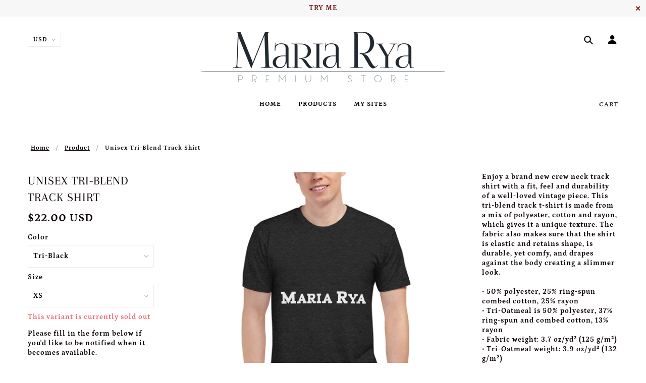

--- FILE ---
content_type: text/html; charset=utf-8
request_url: https://mariarya.com/products/unisex-tri-blend-track-shirt-18
body_size: 43671
content:
<!doctype html>
<!--[if (gt IE 9)|!(IE)]><!--> <html class="no-js"> <!--<![endif]-->

<head>

  <!-- Blockshop Theme - Version 5.5.4 by Troop Themes - http://troopthemes.com/ -->

  <meta charset="UTF-8" />
  <meta http-equiv="X-UA-Compatible" content="IE=edge,chrome=1" />
  <meta name="viewport" content="width=device-width, initial-scale=1.0, maximum-scale=1.0" />

  

  
    <title>Unisex Tri-Blend Track Shirt | MelenaMariaRya</title>
  

  
  <meta name="description" content="Enjoy a brand new crew neck track shirt with a fit, feel and durability of a well-loved vintage piece. This tri-blend track t-shirt is made from a mix of polyester, cotton and rayon, which gives it a unique texture. The fabric also makes sure that the shirt is elastic and retains shape, is durable, yet comfy, and drape" />
  

  <link rel="canonical" href="https://mariarya.com/products/unisex-tri-blend-track-shirt-18" />

  

<meta property="og:site_name" content="MelenaMariaRya">
<meta property="og:url" content="https://mariarya.com/products/unisex-tri-blend-track-shirt-18">
<meta property="og:title" content="Unisex Tri-Blend Track Shirt">
<meta property="og:type" content="product">
<meta property="og:description" content="Enjoy a brand new crew neck track shirt with a fit, feel and durability of a well-loved vintage piece. This tri-blend track t-shirt is made from a mix of polyester, cotton and rayon, which gives it a unique texture. The fabric also makes sure that the shirt is elastic and retains shape, is durable, yet comfy, and drape"><meta property="og:price:amount" content="22.00">
  <meta property="og:price:currency" content="USD"><meta property="og:image" content="http://mariarya.com/cdn/shop/products/unisex-tri-blend-track-shirt-tri-black-front-618cfbd7643a4_1024x1024.jpg?v=1636629468"><meta property="og:image" content="http://mariarya.com/cdn/shop/products/unisex-tri-blend-track-shirt-tri-cranberry-front-618cfbd7645d1_1024x1024.jpg?v=1636629469"><meta property="og:image" content="http://mariarya.com/cdn/shop/products/unisex-tri-blend-track-shirt-athletic-grey-front-618cfbd76469e_1024x1024.jpg?v=1636629471">
<meta property="og:image:secure_url" content="https://mariarya.com/cdn/shop/products/unisex-tri-blend-track-shirt-tri-black-front-618cfbd7643a4_1024x1024.jpg?v=1636629468"><meta property="og:image:secure_url" content="https://mariarya.com/cdn/shop/products/unisex-tri-blend-track-shirt-tri-cranberry-front-618cfbd7645d1_1024x1024.jpg?v=1636629469"><meta property="og:image:secure_url" content="https://mariarya.com/cdn/shop/products/unisex-tri-blend-track-shirt-athletic-grey-front-618cfbd76469e_1024x1024.jpg?v=1636629471">

<meta name="twitter:site" content="@MelenaMariaRya_">
<meta name="twitter:card" content="summary_large_image">
<meta name="twitter:title" content="Unisex Tri-Blend Track Shirt">
<meta name="twitter:description" content="Enjoy a brand new crew neck track shirt with a fit, feel and durability of a well-loved vintage piece. This tri-blend track t-shirt is made from a mix of polyester, cotton and rayon, which gives it a unique texture. The fabric also makes sure that the shirt is elastic and retains shape, is durable, yet comfy, and drape">


  <script>window.performance && window.performance.mark && window.performance.mark('shopify.content_for_header.start');</script><meta name="facebook-domain-verification" content="q344r1bmsjl9dd56fb3o4b92k9b5he">
<meta id="shopify-digital-wallet" name="shopify-digital-wallet" content="/4777312356/digital_wallets/dialog">
<meta name="shopify-checkout-api-token" content="4082136c6eba4928dfa6b138ba1dd0c8">
<link rel="alternate" type="application/json+oembed" href="https://mariarya.com/products/unisex-tri-blend-track-shirt-18.oembed">
<script async="async" src="/checkouts/internal/preloads.js?locale=en-US"></script>
<link rel="preconnect" href="https://shop.app" crossorigin="anonymous">
<script async="async" src="https://shop.app/checkouts/internal/preloads.js?locale=en-US&shop_id=4777312356" crossorigin="anonymous"></script>
<script id="apple-pay-shop-capabilities" type="application/json">{"shopId":4777312356,"countryCode":"CZ","currencyCode":"USD","merchantCapabilities":["supports3DS"],"merchantId":"gid:\/\/shopify\/Shop\/4777312356","merchantName":"MelenaMariaRya","requiredBillingContactFields":["postalAddress","email"],"requiredShippingContactFields":["postalAddress","email"],"shippingType":"shipping","supportedNetworks":["visa","maestro","masterCard","amex"],"total":{"type":"pending","label":"MelenaMariaRya","amount":"1.00"},"shopifyPaymentsEnabled":true,"supportsSubscriptions":true}</script>
<script id="shopify-features" type="application/json">{"accessToken":"4082136c6eba4928dfa6b138ba1dd0c8","betas":["rich-media-storefront-analytics"],"domain":"mariarya.com","predictiveSearch":true,"shopId":4777312356,"locale":"en"}</script>
<script>var Shopify = Shopify || {};
Shopify.shop = "melenamariarya.myshopify.com";
Shopify.locale = "en";
Shopify.currency = {"active":"USD","rate":"1.0"};
Shopify.country = "US";
Shopify.theme = {"name":"Blockshop","id":68390486116,"schema_name":"Blockshop","schema_version":"5.5.3","theme_store_id":606,"role":"main"};
Shopify.theme.handle = "null";
Shopify.theme.style = {"id":null,"handle":null};
Shopify.cdnHost = "mariarya.com/cdn";
Shopify.routes = Shopify.routes || {};
Shopify.routes.root = "/";</script>
<script type="module">!function(o){(o.Shopify=o.Shopify||{}).modules=!0}(window);</script>
<script>!function(o){function n(){var o=[];function n(){o.push(Array.prototype.slice.apply(arguments))}return n.q=o,n}var t=o.Shopify=o.Shopify||{};t.loadFeatures=n(),t.autoloadFeatures=n()}(window);</script>
<script>
  window.ShopifyPay = window.ShopifyPay || {};
  window.ShopifyPay.apiHost = "shop.app\/pay";
  window.ShopifyPay.redirectState = null;
</script>
<script id="shop-js-analytics" type="application/json">{"pageType":"product"}</script>
<script defer="defer" async type="module" src="//mariarya.com/cdn/shopifycloud/shop-js/modules/v2/client.init-shop-cart-sync_BN7fPSNr.en.esm.js"></script>
<script defer="defer" async type="module" src="//mariarya.com/cdn/shopifycloud/shop-js/modules/v2/chunk.common_Cbph3Kss.esm.js"></script>
<script defer="defer" async type="module" src="//mariarya.com/cdn/shopifycloud/shop-js/modules/v2/chunk.modal_DKumMAJ1.esm.js"></script>
<script type="module">
  await import("//mariarya.com/cdn/shopifycloud/shop-js/modules/v2/client.init-shop-cart-sync_BN7fPSNr.en.esm.js");
await import("//mariarya.com/cdn/shopifycloud/shop-js/modules/v2/chunk.common_Cbph3Kss.esm.js");
await import("//mariarya.com/cdn/shopifycloud/shop-js/modules/v2/chunk.modal_DKumMAJ1.esm.js");

  window.Shopify.SignInWithShop?.initShopCartSync?.({"fedCMEnabled":true,"windoidEnabled":true});

</script>
<script>
  window.Shopify = window.Shopify || {};
  if (!window.Shopify.featureAssets) window.Shopify.featureAssets = {};
  window.Shopify.featureAssets['shop-js'] = {"shop-cart-sync":["modules/v2/client.shop-cart-sync_CJVUk8Jm.en.esm.js","modules/v2/chunk.common_Cbph3Kss.esm.js","modules/v2/chunk.modal_DKumMAJ1.esm.js"],"init-fed-cm":["modules/v2/client.init-fed-cm_7Fvt41F4.en.esm.js","modules/v2/chunk.common_Cbph3Kss.esm.js","modules/v2/chunk.modal_DKumMAJ1.esm.js"],"init-shop-email-lookup-coordinator":["modules/v2/client.init-shop-email-lookup-coordinator_Cc088_bR.en.esm.js","modules/v2/chunk.common_Cbph3Kss.esm.js","modules/v2/chunk.modal_DKumMAJ1.esm.js"],"init-windoid":["modules/v2/client.init-windoid_hPopwJRj.en.esm.js","modules/v2/chunk.common_Cbph3Kss.esm.js","modules/v2/chunk.modal_DKumMAJ1.esm.js"],"shop-button":["modules/v2/client.shop-button_B0jaPSNF.en.esm.js","modules/v2/chunk.common_Cbph3Kss.esm.js","modules/v2/chunk.modal_DKumMAJ1.esm.js"],"shop-cash-offers":["modules/v2/client.shop-cash-offers_DPIskqss.en.esm.js","modules/v2/chunk.common_Cbph3Kss.esm.js","modules/v2/chunk.modal_DKumMAJ1.esm.js"],"shop-toast-manager":["modules/v2/client.shop-toast-manager_CK7RT69O.en.esm.js","modules/v2/chunk.common_Cbph3Kss.esm.js","modules/v2/chunk.modal_DKumMAJ1.esm.js"],"init-shop-cart-sync":["modules/v2/client.init-shop-cart-sync_BN7fPSNr.en.esm.js","modules/v2/chunk.common_Cbph3Kss.esm.js","modules/v2/chunk.modal_DKumMAJ1.esm.js"],"init-customer-accounts-sign-up":["modules/v2/client.init-customer-accounts-sign-up_CfPf4CXf.en.esm.js","modules/v2/client.shop-login-button_DeIztwXF.en.esm.js","modules/v2/chunk.common_Cbph3Kss.esm.js","modules/v2/chunk.modal_DKumMAJ1.esm.js"],"pay-button":["modules/v2/client.pay-button_CgIwFSYN.en.esm.js","modules/v2/chunk.common_Cbph3Kss.esm.js","modules/v2/chunk.modal_DKumMAJ1.esm.js"],"init-customer-accounts":["modules/v2/client.init-customer-accounts_DQ3x16JI.en.esm.js","modules/v2/client.shop-login-button_DeIztwXF.en.esm.js","modules/v2/chunk.common_Cbph3Kss.esm.js","modules/v2/chunk.modal_DKumMAJ1.esm.js"],"avatar":["modules/v2/client.avatar_BTnouDA3.en.esm.js"],"init-shop-for-new-customer-accounts":["modules/v2/client.init-shop-for-new-customer-accounts_CsZy_esa.en.esm.js","modules/v2/client.shop-login-button_DeIztwXF.en.esm.js","modules/v2/chunk.common_Cbph3Kss.esm.js","modules/v2/chunk.modal_DKumMAJ1.esm.js"],"shop-follow-button":["modules/v2/client.shop-follow-button_BRMJjgGd.en.esm.js","modules/v2/chunk.common_Cbph3Kss.esm.js","modules/v2/chunk.modal_DKumMAJ1.esm.js"],"checkout-modal":["modules/v2/client.checkout-modal_B9Drz_yf.en.esm.js","modules/v2/chunk.common_Cbph3Kss.esm.js","modules/v2/chunk.modal_DKumMAJ1.esm.js"],"shop-login-button":["modules/v2/client.shop-login-button_DeIztwXF.en.esm.js","modules/v2/chunk.common_Cbph3Kss.esm.js","modules/v2/chunk.modal_DKumMAJ1.esm.js"],"lead-capture":["modules/v2/client.lead-capture_DXYzFM3R.en.esm.js","modules/v2/chunk.common_Cbph3Kss.esm.js","modules/v2/chunk.modal_DKumMAJ1.esm.js"],"shop-login":["modules/v2/client.shop-login_CA5pJqmO.en.esm.js","modules/v2/chunk.common_Cbph3Kss.esm.js","modules/v2/chunk.modal_DKumMAJ1.esm.js"],"payment-terms":["modules/v2/client.payment-terms_BxzfvcZJ.en.esm.js","modules/v2/chunk.common_Cbph3Kss.esm.js","modules/v2/chunk.modal_DKumMAJ1.esm.js"]};
</script>
<script>(function() {
  var isLoaded = false;
  function asyncLoad() {
    if (isLoaded) return;
    isLoaded = true;
    var urls = ["\/\/cdn.shopify.com\/proxy\/a05cc7adb592ebcbb057332892cf096626144e34a7902f9dd7781811a7c523cd\/static.cdn.printful.com\/static\/js\/external\/shopify-product-customizer.js?v=0.28\u0026shop=melenamariarya.myshopify.com\u0026sp-cache-control=cHVibGljLCBtYXgtYWdlPTkwMA"];
    for (var i = 0; i < urls.length; i++) {
      var s = document.createElement('script');
      s.type = 'text/javascript';
      s.async = true;
      s.src = urls[i];
      var x = document.getElementsByTagName('script')[0];
      x.parentNode.insertBefore(s, x);
    }
  };
  if(window.attachEvent) {
    window.attachEvent('onload', asyncLoad);
  } else {
    window.addEventListener('load', asyncLoad, false);
  }
})();</script>
<script id="__st">var __st={"a":4777312356,"offset":3600,"reqid":"3a2d891e-f101-446c-984c-1638c07b3283-1769734343","pageurl":"mariarya.com\/products\/unisex-tri-blend-track-shirt-18","u":"d7bf57c57f6d","p":"product","rtyp":"product","rid":7179843960991};</script>
<script>window.ShopifyPaypalV4VisibilityTracking = true;</script>
<script id="captcha-bootstrap">!function(){'use strict';const t='contact',e='account',n='new_comment',o=[[t,t],['blogs',n],['comments',n],[t,'customer']],c=[[e,'customer_login'],[e,'guest_login'],[e,'recover_customer_password'],[e,'create_customer']],r=t=>t.map((([t,e])=>`form[action*='/${t}']:not([data-nocaptcha='true']) input[name='form_type'][value='${e}']`)).join(','),a=t=>()=>t?[...document.querySelectorAll(t)].map((t=>t.form)):[];function s(){const t=[...o],e=r(t);return a(e)}const i='password',u='form_key',d=['recaptcha-v3-token','g-recaptcha-response','h-captcha-response',i],f=()=>{try{return window.sessionStorage}catch{return}},m='__shopify_v',_=t=>t.elements[u];function p(t,e,n=!1){try{const o=window.sessionStorage,c=JSON.parse(o.getItem(e)),{data:r}=function(t){const{data:e,action:n}=t;return t[m]||n?{data:e,action:n}:{data:t,action:n}}(c);for(const[e,n]of Object.entries(r))t.elements[e]&&(t.elements[e].value=n);n&&o.removeItem(e)}catch(o){console.error('form repopulation failed',{error:o})}}const l='form_type',E='cptcha';function T(t){t.dataset[E]=!0}const w=window,h=w.document,L='Shopify',v='ce_forms',y='captcha';let A=!1;((t,e)=>{const n=(g='f06e6c50-85a8-45c8-87d0-21a2b65856fe',I='https://cdn.shopify.com/shopifycloud/storefront-forms-hcaptcha/ce_storefront_forms_captcha_hcaptcha.v1.5.2.iife.js',D={infoText:'Protected by hCaptcha',privacyText:'Privacy',termsText:'Terms'},(t,e,n)=>{const o=w[L][v],c=o.bindForm;if(c)return c(t,g,e,D).then(n);var r;o.q.push([[t,g,e,D],n]),r=I,A||(h.body.append(Object.assign(h.createElement('script'),{id:'captcha-provider',async:!0,src:r})),A=!0)});var g,I,D;w[L]=w[L]||{},w[L][v]=w[L][v]||{},w[L][v].q=[],w[L][y]=w[L][y]||{},w[L][y].protect=function(t,e){n(t,void 0,e),T(t)},Object.freeze(w[L][y]),function(t,e,n,w,h,L){const[v,y,A,g]=function(t,e,n){const i=e?o:[],u=t?c:[],d=[...i,...u],f=r(d),m=r(i),_=r(d.filter((([t,e])=>n.includes(e))));return[a(f),a(m),a(_),s()]}(w,h,L),I=t=>{const e=t.target;return e instanceof HTMLFormElement?e:e&&e.form},D=t=>v().includes(t);t.addEventListener('submit',(t=>{const e=I(t);if(!e)return;const n=D(e)&&!e.dataset.hcaptchaBound&&!e.dataset.recaptchaBound,o=_(e),c=g().includes(e)&&(!o||!o.value);(n||c)&&t.preventDefault(),c&&!n&&(function(t){try{if(!f())return;!function(t){const e=f();if(!e)return;const n=_(t);if(!n)return;const o=n.value;o&&e.removeItem(o)}(t);const e=Array.from(Array(32),(()=>Math.random().toString(36)[2])).join('');!function(t,e){_(t)||t.append(Object.assign(document.createElement('input'),{type:'hidden',name:u})),t.elements[u].value=e}(t,e),function(t,e){const n=f();if(!n)return;const o=[...t.querySelectorAll(`input[type='${i}']`)].map((({name:t})=>t)),c=[...d,...o],r={};for(const[a,s]of new FormData(t).entries())c.includes(a)||(r[a]=s);n.setItem(e,JSON.stringify({[m]:1,action:t.action,data:r}))}(t,e)}catch(e){console.error('failed to persist form',e)}}(e),e.submit())}));const S=(t,e)=>{t&&!t.dataset[E]&&(n(t,e.some((e=>e===t))),T(t))};for(const o of['focusin','change'])t.addEventListener(o,(t=>{const e=I(t);D(e)&&S(e,y())}));const B=e.get('form_key'),M=e.get(l),P=B&&M;t.addEventListener('DOMContentLoaded',(()=>{const t=y();if(P)for(const e of t)e.elements[l].value===M&&p(e,B);[...new Set([...A(),...v().filter((t=>'true'===t.dataset.shopifyCaptcha))])].forEach((e=>S(e,t)))}))}(h,new URLSearchParams(w.location.search),n,t,e,['guest_login'])})(!0,!0)}();</script>
<script integrity="sha256-4kQ18oKyAcykRKYeNunJcIwy7WH5gtpwJnB7kiuLZ1E=" data-source-attribution="shopify.loadfeatures" defer="defer" src="//mariarya.com/cdn/shopifycloud/storefront/assets/storefront/load_feature-a0a9edcb.js" crossorigin="anonymous"></script>
<script crossorigin="anonymous" defer="defer" src="//mariarya.com/cdn/shopifycloud/storefront/assets/shopify_pay/storefront-65b4c6d7.js?v=20250812"></script>
<script data-source-attribution="shopify.dynamic_checkout.dynamic.init">var Shopify=Shopify||{};Shopify.PaymentButton=Shopify.PaymentButton||{isStorefrontPortableWallets:!0,init:function(){window.Shopify.PaymentButton.init=function(){};var t=document.createElement("script");t.src="https://mariarya.com/cdn/shopifycloud/portable-wallets/latest/portable-wallets.en.js",t.type="module",document.head.appendChild(t)}};
</script>
<script data-source-attribution="shopify.dynamic_checkout.buyer_consent">
  function portableWalletsHideBuyerConsent(e){var t=document.getElementById("shopify-buyer-consent"),n=document.getElementById("shopify-subscription-policy-button");t&&n&&(t.classList.add("hidden"),t.setAttribute("aria-hidden","true"),n.removeEventListener("click",e))}function portableWalletsShowBuyerConsent(e){var t=document.getElementById("shopify-buyer-consent"),n=document.getElementById("shopify-subscription-policy-button");t&&n&&(t.classList.remove("hidden"),t.removeAttribute("aria-hidden"),n.addEventListener("click",e))}window.Shopify?.PaymentButton&&(window.Shopify.PaymentButton.hideBuyerConsent=portableWalletsHideBuyerConsent,window.Shopify.PaymentButton.showBuyerConsent=portableWalletsShowBuyerConsent);
</script>
<script>
  function portableWalletsCleanup(e){e&&e.src&&console.error("Failed to load portable wallets script "+e.src);var t=document.querySelectorAll("shopify-accelerated-checkout .shopify-payment-button__skeleton, shopify-accelerated-checkout-cart .wallet-cart-button__skeleton"),e=document.getElementById("shopify-buyer-consent");for(let e=0;e<t.length;e++)t[e].remove();e&&e.remove()}function portableWalletsNotLoadedAsModule(e){e instanceof ErrorEvent&&"string"==typeof e.message&&e.message.includes("import.meta")&&"string"==typeof e.filename&&e.filename.includes("portable-wallets")&&(window.removeEventListener("error",portableWalletsNotLoadedAsModule),window.Shopify.PaymentButton.failedToLoad=e,"loading"===document.readyState?document.addEventListener("DOMContentLoaded",window.Shopify.PaymentButton.init):window.Shopify.PaymentButton.init())}window.addEventListener("error",portableWalletsNotLoadedAsModule);
</script>

<script type="module" src="https://mariarya.com/cdn/shopifycloud/portable-wallets/latest/portable-wallets.en.js" onError="portableWalletsCleanup(this)" crossorigin="anonymous"></script>
<script nomodule>
  document.addEventListener("DOMContentLoaded", portableWalletsCleanup);
</script>

<link id="shopify-accelerated-checkout-styles" rel="stylesheet" media="screen" href="https://mariarya.com/cdn/shopifycloud/portable-wallets/latest/accelerated-checkout-backwards-compat.css" crossorigin="anonymous">
<style id="shopify-accelerated-checkout-cart">
        #shopify-buyer-consent {
  margin-top: 1em;
  display: inline-block;
  width: 100%;
}

#shopify-buyer-consent.hidden {
  display: none;
}

#shopify-subscription-policy-button {
  background: none;
  border: none;
  padding: 0;
  text-decoration: underline;
  font-size: inherit;
  cursor: pointer;
}

#shopify-subscription-policy-button::before {
  box-shadow: none;
}

      </style>

<script>window.performance && window.performance.mark && window.performance.mark('shopify.content_for_header.end');</script>

  <link href="//mariarya.com/cdn/shop/t/11/assets/theme.scss.css?v=133831879143778179551759259327" rel="stylesheet" type="text/css" media="all" />
  <style>

/* Add Your Custom Styles Here */



</style>

  <!--[if IE]>
    <style>
      .main-header .currency-selector select {
        width: 80px;
        padding-right: 10px;
      }
    </style>
  <![endif]-->

  <!-- >= IE 11 -->
  <style>
    @media screen and (-ms-high-contrast: active), (-ms-high-contrast: none) {
      .main-header .currency-selector select {
        width: 80px;
        padding-right: 10px;
      }
    }
  </style>

  <script type="text/javascript">
    window.lazySizesConfig = window.lazySizesConfig || {};
    window.lazySizesConfig.expand = 1200;
    window.lazySizesConfig.loadMode = 3;
    window.lazySizesConfig.ricTimeout = 50;
  </script>
  <script src="//mariarya.com/cdn/shop/t/11/assets/lazysizes.min.js?v=176123826391131427811557866665" type="text/javascript"></script>

  <script src="//ajax.googleapis.com/ajax/libs/jquery/1.9.1/jquery.min.js" type="text/javascript"></script>
  <script src="//ajax.googleapis.com/ajax/libs/jqueryui/1.10.3/jquery-ui.min.js" type="text/javascript"></script>
  <script src="//mariarya.com/cdn/shopifycloud/storefront/assets/themes_support/api.jquery-7ab1a3a4.js" type="text/javascript"></script>
  <script src="//mariarya.com/cdn/shopifycloud/storefront/assets/themes_support/option_selection-b017cd28.js" type="text/javascript"></script>

  

  <script>
    var general_external_links_enabled = true,
    general_scroll_to_active_item = true,
    shop_url = 'https://mariarya.com',
    shop_money_format = '${{amount}} USD',
    currency_switcher_enabled = true,
    popup_config = {
      enabled               : false,
      test_mode             : false,
      newsletter_enabled    : true,
      social_icons_enabled  : true,
      show_image_enabled    : '',
      image_link            : "",
      seconds_until         : 3,

      
      

      page_content          : '',
      days_until            : '7',
      storage_key           : 'troop_popup_storage'
    };

    popup_config.show_image_enabled = popup_config.show_image_enabled > 0 ?
                                      true :
                                      false;

    // newer naming convention
    var theme = {};
    theme.settings = {};
    theme.translation = {}; // refactor to pluralised
    theme.translations = {};
    theme.classes = {};
    theme.utils = {};
    theme.templates = {};
    theme.partials = {};
    theme.shop_currency = 'USD';

    theme.settings.currency_switcher_enabled = true;
    theme.translation.newsletter_email_blank = 'Email field is blank';
    theme.translations.general_search_see_all_results = 'Translation missing: en.general.search.see_all_results';
    theme.translations.cart_item = 'Item';
    theme.translations.cart_items = 'Items';
    theme.preload_image = '//mariarya.com/cdn/shop/t/11/assets/popup.jpg?v=384';

    

  </script>


  

<script src="//mariarya.com/cdn/s/javascripts/currencies.js" type="text/javascript"></script>
<script src="//mariarya.com/cdn/shop/t/11/assets/jquery.currencies.min.js?v=175057760772006623221557866664" type="text/javascript"></script>

<script>

Currency.format = 'money_with_currency_format';

var shopCurrency = 'USD';

/* Sometimes merchants change their shop currency, let's tell our JavaScript file */
Currency.moneyFormats[shopCurrency].money_with_currency_format = "${{amount}} USD";
Currency.moneyFormats[shopCurrency].money_format = "${{amount}}";

/* Default currency */
var defaultCurrency = 'USD';

/* Cookie currency */
var cookieCurrency = Currency.cookie.read();

jQuery(function($) {
  /* Fix for customer account pages */
  jQuery('span.money span.money').each(function() {
    jQuery(this).parents('span.money').removeClass('money');
  });

  /* Saving the current price */
  jQuery('span.money').each(function() {
    jQuery(this).attr('data-currency-USD', jQuery(this).html());
  });

  // If there's no cookie.
  if (cookieCurrency == null) {
    if (shopCurrency !== defaultCurrency) {
      Currency.convertAll(shopCurrency, defaultCurrency);
    }
    else {
      Currency.currentCurrency = defaultCurrency;
    }
  }
  // If the cookie value does not correspond to any value in the currency dropdown.
  else if (jQuery('[name=currencies]').size() && jQuery('[name=currencies] option[value=' + cookieCurrency + ']').size() === 0) {
    Currency.currentCurrency = shopCurrency;
    Currency.cookie.write(shopCurrency);
  }
  else if (cookieCurrency === shopCurrency) {
    Currency.currentCurrency = shopCurrency;
  }
  else {
    Currency.convertAll(shopCurrency, cookieCurrency);
  }


  jQuery('[name=currencies]').val(Currency.currentCurrency).change(function() {

    var newCurrency = jQuery(this).val();
    Currency.convertAll(Currency.currentCurrency, newCurrency);
    jQuery('.selected-currency').text(Currency.currentCurrency);
    jQuery('[name=currencies]').val(newCurrency); // update all others e.g. ones hidden in mobile view
  });

  // var original_selectCallback = window.selectCallback;
  // var selectCallback = function(variant, selector) {
  //   original_selectCallback(variant, selector);
  //   Currency.convertAll(shopCurrency, jQuery('[name=currencies]').val());
  //   jQuery('.selected-currency').text(Currency.currentCurrency);
  // };

  // $('body').on('ajaxCart.afterCartLoad', function(cart) {
  //   Currency.convertAll(shopCurrency, jQuery('[name=currencies]').val());
  //   jQuery('.selected-currency').text(Currency.currentCurrency);
  // });

  jQuery('.selected-currency').text(Currency.currentCurrency);
});
</script>



  <script src="//mariarya.com/cdn/shop/t/11/assets/theme.min.js?v=141511706348816661031557866665" type="text/javascript"></script>

<link href="https://monorail-edge.shopifysvc.com" rel="dns-prefetch">
<script>(function(){if ("sendBeacon" in navigator && "performance" in window) {try {var session_token_from_headers = performance.getEntriesByType('navigation')[0].serverTiming.find(x => x.name == '_s').description;} catch {var session_token_from_headers = undefined;}var session_cookie_matches = document.cookie.match(/_shopify_s=([^;]*)/);var session_token_from_cookie = session_cookie_matches && session_cookie_matches.length === 2 ? session_cookie_matches[1] : "";var session_token = session_token_from_headers || session_token_from_cookie || "";function handle_abandonment_event(e) {var entries = performance.getEntries().filter(function(entry) {return /monorail-edge.shopifysvc.com/.test(entry.name);});if (!window.abandonment_tracked && entries.length === 0) {window.abandonment_tracked = true;var currentMs = Date.now();var navigation_start = performance.timing.navigationStart;var payload = {shop_id: 4777312356,url: window.location.href,navigation_start,duration: currentMs - navigation_start,session_token,page_type: "product"};window.navigator.sendBeacon("https://monorail-edge.shopifysvc.com/v1/produce", JSON.stringify({schema_id: "online_store_buyer_site_abandonment/1.1",payload: payload,metadata: {event_created_at_ms: currentMs,event_sent_at_ms: currentMs}}));}}window.addEventListener('pagehide', handle_abandonment_event);}}());</script>
<script id="web-pixels-manager-setup">(function e(e,d,r,n,o){if(void 0===o&&(o={}),!Boolean(null===(a=null===(i=window.Shopify)||void 0===i?void 0:i.analytics)||void 0===a?void 0:a.replayQueue)){var i,a;window.Shopify=window.Shopify||{};var t=window.Shopify;t.analytics=t.analytics||{};var s=t.analytics;s.replayQueue=[],s.publish=function(e,d,r){return s.replayQueue.push([e,d,r]),!0};try{self.performance.mark("wpm:start")}catch(e){}var l=function(){var e={modern:/Edge?\/(1{2}[4-9]|1[2-9]\d|[2-9]\d{2}|\d{4,})\.\d+(\.\d+|)|Firefox\/(1{2}[4-9]|1[2-9]\d|[2-9]\d{2}|\d{4,})\.\d+(\.\d+|)|Chrom(ium|e)\/(9{2}|\d{3,})\.\d+(\.\d+|)|(Maci|X1{2}).+ Version\/(15\.\d+|(1[6-9]|[2-9]\d|\d{3,})\.\d+)([,.]\d+|)( \(\w+\)|)( Mobile\/\w+|) Safari\/|Chrome.+OPR\/(9{2}|\d{3,})\.\d+\.\d+|(CPU[ +]OS|iPhone[ +]OS|CPU[ +]iPhone|CPU IPhone OS|CPU iPad OS)[ +]+(15[._]\d+|(1[6-9]|[2-9]\d|\d{3,})[._]\d+)([._]\d+|)|Android:?[ /-](13[3-9]|1[4-9]\d|[2-9]\d{2}|\d{4,})(\.\d+|)(\.\d+|)|Android.+Firefox\/(13[5-9]|1[4-9]\d|[2-9]\d{2}|\d{4,})\.\d+(\.\d+|)|Android.+Chrom(ium|e)\/(13[3-9]|1[4-9]\d|[2-9]\d{2}|\d{4,})\.\d+(\.\d+|)|SamsungBrowser\/([2-9]\d|\d{3,})\.\d+/,legacy:/Edge?\/(1[6-9]|[2-9]\d|\d{3,})\.\d+(\.\d+|)|Firefox\/(5[4-9]|[6-9]\d|\d{3,})\.\d+(\.\d+|)|Chrom(ium|e)\/(5[1-9]|[6-9]\d|\d{3,})\.\d+(\.\d+|)([\d.]+$|.*Safari\/(?![\d.]+ Edge\/[\d.]+$))|(Maci|X1{2}).+ Version\/(10\.\d+|(1[1-9]|[2-9]\d|\d{3,})\.\d+)([,.]\d+|)( \(\w+\)|)( Mobile\/\w+|) Safari\/|Chrome.+OPR\/(3[89]|[4-9]\d|\d{3,})\.\d+\.\d+|(CPU[ +]OS|iPhone[ +]OS|CPU[ +]iPhone|CPU IPhone OS|CPU iPad OS)[ +]+(10[._]\d+|(1[1-9]|[2-9]\d|\d{3,})[._]\d+)([._]\d+|)|Android:?[ /-](13[3-9]|1[4-9]\d|[2-9]\d{2}|\d{4,})(\.\d+|)(\.\d+|)|Mobile Safari.+OPR\/([89]\d|\d{3,})\.\d+\.\d+|Android.+Firefox\/(13[5-9]|1[4-9]\d|[2-9]\d{2}|\d{4,})\.\d+(\.\d+|)|Android.+Chrom(ium|e)\/(13[3-9]|1[4-9]\d|[2-9]\d{2}|\d{4,})\.\d+(\.\d+|)|Android.+(UC? ?Browser|UCWEB|U3)[ /]?(15\.([5-9]|\d{2,})|(1[6-9]|[2-9]\d|\d{3,})\.\d+)\.\d+|SamsungBrowser\/(5\.\d+|([6-9]|\d{2,})\.\d+)|Android.+MQ{2}Browser\/(14(\.(9|\d{2,})|)|(1[5-9]|[2-9]\d|\d{3,})(\.\d+|))(\.\d+|)|K[Aa][Ii]OS\/(3\.\d+|([4-9]|\d{2,})\.\d+)(\.\d+|)/},d=e.modern,r=e.legacy,n=navigator.userAgent;return n.match(d)?"modern":n.match(r)?"legacy":"unknown"}(),u="modern"===l?"modern":"legacy",c=(null!=n?n:{modern:"",legacy:""})[u],f=function(e){return[e.baseUrl,"/wpm","/b",e.hashVersion,"modern"===e.buildTarget?"m":"l",".js"].join("")}({baseUrl:d,hashVersion:r,buildTarget:u}),m=function(e){var d=e.version,r=e.bundleTarget,n=e.surface,o=e.pageUrl,i=e.monorailEndpoint;return{emit:function(e){var a=e.status,t=e.errorMsg,s=(new Date).getTime(),l=JSON.stringify({metadata:{event_sent_at_ms:s},events:[{schema_id:"web_pixels_manager_load/3.1",payload:{version:d,bundle_target:r,page_url:o,status:a,surface:n,error_msg:t},metadata:{event_created_at_ms:s}}]});if(!i)return console&&console.warn&&console.warn("[Web Pixels Manager] No Monorail endpoint provided, skipping logging."),!1;try{return self.navigator.sendBeacon.bind(self.navigator)(i,l)}catch(e){}var u=new XMLHttpRequest;try{return u.open("POST",i,!0),u.setRequestHeader("Content-Type","text/plain"),u.send(l),!0}catch(e){return console&&console.warn&&console.warn("[Web Pixels Manager] Got an unhandled error while logging to Monorail."),!1}}}}({version:r,bundleTarget:l,surface:e.surface,pageUrl:self.location.href,monorailEndpoint:e.monorailEndpoint});try{o.browserTarget=l,function(e){var d=e.src,r=e.async,n=void 0===r||r,o=e.onload,i=e.onerror,a=e.sri,t=e.scriptDataAttributes,s=void 0===t?{}:t,l=document.createElement("script"),u=document.querySelector("head"),c=document.querySelector("body");if(l.async=n,l.src=d,a&&(l.integrity=a,l.crossOrigin="anonymous"),s)for(var f in s)if(Object.prototype.hasOwnProperty.call(s,f))try{l.dataset[f]=s[f]}catch(e){}if(o&&l.addEventListener("load",o),i&&l.addEventListener("error",i),u)u.appendChild(l);else{if(!c)throw new Error("Did not find a head or body element to append the script");c.appendChild(l)}}({src:f,async:!0,onload:function(){if(!function(){var e,d;return Boolean(null===(d=null===(e=window.Shopify)||void 0===e?void 0:e.analytics)||void 0===d?void 0:d.initialized)}()){var d=window.webPixelsManager.init(e)||void 0;if(d){var r=window.Shopify.analytics;r.replayQueue.forEach((function(e){var r=e[0],n=e[1],o=e[2];d.publishCustomEvent(r,n,o)})),r.replayQueue=[],r.publish=d.publishCustomEvent,r.visitor=d.visitor,r.initialized=!0}}},onerror:function(){return m.emit({status:"failed",errorMsg:"".concat(f," has failed to load")})},sri:function(e){var d=/^sha384-[A-Za-z0-9+/=]+$/;return"string"==typeof e&&d.test(e)}(c)?c:"",scriptDataAttributes:o}),m.emit({status:"loading"})}catch(e){m.emit({status:"failed",errorMsg:(null==e?void 0:e.message)||"Unknown error"})}}})({shopId: 4777312356,storefrontBaseUrl: "https://mariarya.com",extensionsBaseUrl: "https://extensions.shopifycdn.com/cdn/shopifycloud/web-pixels-manager",monorailEndpoint: "https://monorail-edge.shopifysvc.com/unstable/produce_batch",surface: "storefront-renderer",enabledBetaFlags: ["2dca8a86"],webPixelsConfigList: [{"id":"426279253","configuration":"{\"pixel_id\":\"521728506073082\",\"pixel_type\":\"facebook_pixel\",\"metaapp_system_user_token\":\"-\"}","eventPayloadVersion":"v1","runtimeContext":"OPEN","scriptVersion":"ca16bc87fe92b6042fbaa3acc2fbdaa6","type":"APP","apiClientId":2329312,"privacyPurposes":["ANALYTICS","MARKETING","SALE_OF_DATA"],"dataSharingAdjustments":{"protectedCustomerApprovalScopes":["read_customer_address","read_customer_email","read_customer_name","read_customer_personal_data","read_customer_phone"]}},{"id":"shopify-app-pixel","configuration":"{}","eventPayloadVersion":"v1","runtimeContext":"STRICT","scriptVersion":"0450","apiClientId":"shopify-pixel","type":"APP","privacyPurposes":["ANALYTICS","MARKETING"]},{"id":"shopify-custom-pixel","eventPayloadVersion":"v1","runtimeContext":"LAX","scriptVersion":"0450","apiClientId":"shopify-pixel","type":"CUSTOM","privacyPurposes":["ANALYTICS","MARKETING"]}],isMerchantRequest: false,initData: {"shop":{"name":"MelenaMariaRya","paymentSettings":{"currencyCode":"USD"},"myshopifyDomain":"melenamariarya.myshopify.com","countryCode":"CZ","storefrontUrl":"https:\/\/mariarya.com"},"customer":null,"cart":null,"checkout":null,"productVariants":[{"price":{"amount":22.0,"currencyCode":"USD"},"product":{"title":"Unisex Tri-Blend Track Shirt","vendor":"MelenaMariaRya","id":"7179843960991","untranslatedTitle":"Unisex Tri-Blend Track Shirt","url":"\/products\/unisex-tri-blend-track-shirt-18","type":""},"id":"41463460790431","image":{"src":"\/\/mariarya.com\/cdn\/shop\/products\/unisex-tri-blend-track-shirt-tri-black-front-618cfbd7643a4.jpg?v=1636629468"},"sku":"8889696_5876","title":"Tri-Black \/ XS","untranslatedTitle":"Tri-Black \/ XS"},{"price":{"amount":22.0,"currencyCode":"USD"},"product":{"title":"Unisex Tri-Blend Track Shirt","vendor":"MelenaMariaRya","id":"7179843960991","untranslatedTitle":"Unisex Tri-Blend Track Shirt","url":"\/products\/unisex-tri-blend-track-shirt-18","type":""},"id":"41463460823199","image":{"src":"\/\/mariarya.com\/cdn\/shop\/products\/unisex-tri-blend-track-shirt-tri-black-front-618cfbd7643a4.jpg?v=1636629468"},"sku":"8889696_5875","title":"Tri-Black \/ S","untranslatedTitle":"Tri-Black \/ S"},{"price":{"amount":22.0,"currencyCode":"USD"},"product":{"title":"Unisex Tri-Blend Track Shirt","vendor":"MelenaMariaRya","id":"7179843960991","untranslatedTitle":"Unisex Tri-Blend Track Shirt","url":"\/products\/unisex-tri-blend-track-shirt-18","type":""},"id":"41463460855967","image":{"src":"\/\/mariarya.com\/cdn\/shop\/products\/unisex-tri-blend-track-shirt-tri-black-front-618cfbd7643a4.jpg?v=1636629468"},"sku":"8889696_5874","title":"Tri-Black \/ M","untranslatedTitle":"Tri-Black \/ M"},{"price":{"amount":22.0,"currencyCode":"USD"},"product":{"title":"Unisex Tri-Blend Track Shirt","vendor":"MelenaMariaRya","id":"7179843960991","untranslatedTitle":"Unisex Tri-Blend Track Shirt","url":"\/products\/unisex-tri-blend-track-shirt-18","type":""},"id":"41463460888735","image":{"src":"\/\/mariarya.com\/cdn\/shop\/products\/unisex-tri-blend-track-shirt-tri-black-front-618cfbd7643a4.jpg?v=1636629468"},"sku":"8889696_5873","title":"Tri-Black \/ L","untranslatedTitle":"Tri-Black \/ L"},{"price":{"amount":22.0,"currencyCode":"USD"},"product":{"title":"Unisex Tri-Blend Track Shirt","vendor":"MelenaMariaRya","id":"7179843960991","untranslatedTitle":"Unisex Tri-Blend Track Shirt","url":"\/products\/unisex-tri-blend-track-shirt-18","type":""},"id":"41463460921503","image":{"src":"\/\/mariarya.com\/cdn\/shop\/products\/unisex-tri-blend-track-shirt-tri-black-front-618cfbd7643a4.jpg?v=1636629468"},"sku":"8889696_5872","title":"Tri-Black \/ XL","untranslatedTitle":"Tri-Black \/ XL"},{"price":{"amount":23.5,"currencyCode":"USD"},"product":{"title":"Unisex Tri-Blend Track Shirt","vendor":"MelenaMariaRya","id":"7179843960991","untranslatedTitle":"Unisex Tri-Blend Track Shirt","url":"\/products\/unisex-tri-blend-track-shirt-18","type":""},"id":"41463460954271","image":{"src":"\/\/mariarya.com\/cdn\/shop\/products\/unisex-tri-blend-track-shirt-tri-black-front-618cfbd7643a4.jpg?v=1636629468"},"sku":"8889696_5871","title":"Tri-Black \/ 2XL","untranslatedTitle":"Tri-Black \/ 2XL"},{"price":{"amount":22.0,"currencyCode":"USD"},"product":{"title":"Unisex Tri-Blend Track Shirt","vendor":"MelenaMariaRya","id":"7179843960991","untranslatedTitle":"Unisex Tri-Blend Track Shirt","url":"\/products\/unisex-tri-blend-track-shirt-18","type":""},"id":"41463460987039","image":{"src":"\/\/mariarya.com\/cdn\/shop\/products\/unisex-tri-blend-track-shirt-tri-cranberry-front-618cfbd7645d1.jpg?v=1636629469"},"sku":"8889696_5351","title":"Tri-Cranberry \/ XS","untranslatedTitle":"Tri-Cranberry \/ XS"},{"price":{"amount":22.0,"currencyCode":"USD"},"product":{"title":"Unisex Tri-Blend Track Shirt","vendor":"MelenaMariaRya","id":"7179843960991","untranslatedTitle":"Unisex Tri-Blend Track Shirt","url":"\/products\/unisex-tri-blend-track-shirt-18","type":""},"id":"41463461019807","image":{"src":"\/\/mariarya.com\/cdn\/shop\/products\/unisex-tri-blend-track-shirt-tri-cranberry-front-618cfbd7645d1.jpg?v=1636629469"},"sku":"8889696_5352","title":"Tri-Cranberry \/ S","untranslatedTitle":"Tri-Cranberry \/ S"},{"price":{"amount":22.0,"currencyCode":"USD"},"product":{"title":"Unisex Tri-Blend Track Shirt","vendor":"MelenaMariaRya","id":"7179843960991","untranslatedTitle":"Unisex Tri-Blend Track Shirt","url":"\/products\/unisex-tri-blend-track-shirt-18","type":""},"id":"41463461052575","image":{"src":"\/\/mariarya.com\/cdn\/shop\/products\/unisex-tri-blend-track-shirt-tri-cranberry-front-618cfbd7645d1.jpg?v=1636629469"},"sku":"8889696_5353","title":"Tri-Cranberry \/ M","untranslatedTitle":"Tri-Cranberry \/ M"},{"price":{"amount":22.0,"currencyCode":"USD"},"product":{"title":"Unisex Tri-Blend Track Shirt","vendor":"MelenaMariaRya","id":"7179843960991","untranslatedTitle":"Unisex Tri-Blend Track Shirt","url":"\/products\/unisex-tri-blend-track-shirt-18","type":""},"id":"41463461085343","image":{"src":"\/\/mariarya.com\/cdn\/shop\/products\/unisex-tri-blend-track-shirt-tri-cranberry-front-618cfbd7645d1.jpg?v=1636629469"},"sku":"8889696_5354","title":"Tri-Cranberry \/ L","untranslatedTitle":"Tri-Cranberry \/ L"},{"price":{"amount":22.0,"currencyCode":"USD"},"product":{"title":"Unisex Tri-Blend Track Shirt","vendor":"MelenaMariaRya","id":"7179843960991","untranslatedTitle":"Unisex Tri-Blend Track Shirt","url":"\/products\/unisex-tri-blend-track-shirt-18","type":""},"id":"41463461118111","image":{"src":"\/\/mariarya.com\/cdn\/shop\/products\/unisex-tri-blend-track-shirt-tri-cranberry-front-618cfbd7645d1.jpg?v=1636629469"},"sku":"8889696_5355","title":"Tri-Cranberry \/ XL","untranslatedTitle":"Tri-Cranberry \/ XL"},{"price":{"amount":23.5,"currencyCode":"USD"},"product":{"title":"Unisex Tri-Blend Track Shirt","vendor":"MelenaMariaRya","id":"7179843960991","untranslatedTitle":"Unisex Tri-Blend Track Shirt","url":"\/products\/unisex-tri-blend-track-shirt-18","type":""},"id":"41463461150879","image":{"src":"\/\/mariarya.com\/cdn\/shop\/products\/unisex-tri-blend-track-shirt-tri-cranberry-front-618cfbd7645d1.jpg?v=1636629469"},"sku":"8889696_5356","title":"Tri-Cranberry \/ 2XL","untranslatedTitle":"Tri-Cranberry \/ 2XL"},{"price":{"amount":22.0,"currencyCode":"USD"},"product":{"title":"Unisex Tri-Blend Track Shirt","vendor":"MelenaMariaRya","id":"7179843960991","untranslatedTitle":"Unisex Tri-Blend Track Shirt","url":"\/products\/unisex-tri-blend-track-shirt-18","type":""},"id":"41463461183647","image":{"src":"\/\/mariarya.com\/cdn\/shop\/products\/unisex-tri-blend-track-shirt-athletic-grey-front-618cfbd76469e.jpg?v=1636629471"},"sku":"8889696_5345","title":"Athletic Grey \/ XS","untranslatedTitle":"Athletic Grey \/ XS"},{"price":{"amount":22.0,"currencyCode":"USD"},"product":{"title":"Unisex Tri-Blend Track Shirt","vendor":"MelenaMariaRya","id":"7179843960991","untranslatedTitle":"Unisex Tri-Blend Track Shirt","url":"\/products\/unisex-tri-blend-track-shirt-18","type":""},"id":"41463461216415","image":{"src":"\/\/mariarya.com\/cdn\/shop\/products\/unisex-tri-blend-track-shirt-athletic-grey-front-618cfbd76469e.jpg?v=1636629471"},"sku":"8889696_5346","title":"Athletic Grey \/ S","untranslatedTitle":"Athletic Grey \/ S"},{"price":{"amount":22.0,"currencyCode":"USD"},"product":{"title":"Unisex Tri-Blend Track Shirt","vendor":"MelenaMariaRya","id":"7179843960991","untranslatedTitle":"Unisex Tri-Blend Track Shirt","url":"\/products\/unisex-tri-blend-track-shirt-18","type":""},"id":"41463461249183","image":{"src":"\/\/mariarya.com\/cdn\/shop\/products\/unisex-tri-blend-track-shirt-athletic-grey-front-618cfbd76469e.jpg?v=1636629471"},"sku":"8889696_5347","title":"Athletic Grey \/ M","untranslatedTitle":"Athletic Grey \/ M"},{"price":{"amount":22.0,"currencyCode":"USD"},"product":{"title":"Unisex Tri-Blend Track Shirt","vendor":"MelenaMariaRya","id":"7179843960991","untranslatedTitle":"Unisex Tri-Blend Track Shirt","url":"\/products\/unisex-tri-blend-track-shirt-18","type":""},"id":"41463461281951","image":{"src":"\/\/mariarya.com\/cdn\/shop\/products\/unisex-tri-blend-track-shirt-athletic-grey-front-618cfbd76469e.jpg?v=1636629471"},"sku":"8889696_5348","title":"Athletic Grey \/ L","untranslatedTitle":"Athletic Grey \/ L"},{"price":{"amount":22.0,"currencyCode":"USD"},"product":{"title":"Unisex Tri-Blend Track Shirt","vendor":"MelenaMariaRya","id":"7179843960991","untranslatedTitle":"Unisex Tri-Blend Track Shirt","url":"\/products\/unisex-tri-blend-track-shirt-18","type":""},"id":"41463461314719","image":{"src":"\/\/mariarya.com\/cdn\/shop\/products\/unisex-tri-blend-track-shirt-athletic-grey-front-618cfbd76469e.jpg?v=1636629471"},"sku":"8889696_5349","title":"Athletic Grey \/ XL","untranslatedTitle":"Athletic Grey \/ XL"},{"price":{"amount":23.5,"currencyCode":"USD"},"product":{"title":"Unisex Tri-Blend Track Shirt","vendor":"MelenaMariaRya","id":"7179843960991","untranslatedTitle":"Unisex Tri-Blend Track Shirt","url":"\/products\/unisex-tri-blend-track-shirt-18","type":""},"id":"41463461347487","image":{"src":"\/\/mariarya.com\/cdn\/shop\/products\/unisex-tri-blend-track-shirt-athletic-grey-front-618cfbd76469e.jpg?v=1636629471"},"sku":"8889696_5350","title":"Athletic Grey \/ 2XL","untranslatedTitle":"Athletic Grey \/ 2XL"}],"purchasingCompany":null},},"https://mariarya.com/cdn","1d2a099fw23dfb22ep557258f5m7a2edbae",{"modern":"","legacy":""},{"shopId":"4777312356","storefrontBaseUrl":"https:\/\/mariarya.com","extensionBaseUrl":"https:\/\/extensions.shopifycdn.com\/cdn\/shopifycloud\/web-pixels-manager","surface":"storefront-renderer","enabledBetaFlags":"[\"2dca8a86\"]","isMerchantRequest":"false","hashVersion":"1d2a099fw23dfb22ep557258f5m7a2edbae","publish":"custom","events":"[[\"page_viewed\",{}],[\"product_viewed\",{\"productVariant\":{\"price\":{\"amount\":22.0,\"currencyCode\":\"USD\"},\"product\":{\"title\":\"Unisex Tri-Blend Track Shirt\",\"vendor\":\"MelenaMariaRya\",\"id\":\"7179843960991\",\"untranslatedTitle\":\"Unisex Tri-Blend Track Shirt\",\"url\":\"\/products\/unisex-tri-blend-track-shirt-18\",\"type\":\"\"},\"id\":\"41463460790431\",\"image\":{\"src\":\"\/\/mariarya.com\/cdn\/shop\/products\/unisex-tri-blend-track-shirt-tri-black-front-618cfbd7643a4.jpg?v=1636629468\"},\"sku\":\"8889696_5876\",\"title\":\"Tri-Black \/ XS\",\"untranslatedTitle\":\"Tri-Black \/ XS\"}}]]"});</script><script>
  window.ShopifyAnalytics = window.ShopifyAnalytics || {};
  window.ShopifyAnalytics.meta = window.ShopifyAnalytics.meta || {};
  window.ShopifyAnalytics.meta.currency = 'USD';
  var meta = {"product":{"id":7179843960991,"gid":"gid:\/\/shopify\/Product\/7179843960991","vendor":"MelenaMariaRya","type":"","handle":"unisex-tri-blend-track-shirt-18","variants":[{"id":41463460790431,"price":2200,"name":"Unisex Tri-Blend Track Shirt - Tri-Black \/ XS","public_title":"Tri-Black \/ XS","sku":"8889696_5876"},{"id":41463460823199,"price":2200,"name":"Unisex Tri-Blend Track Shirt - Tri-Black \/ S","public_title":"Tri-Black \/ S","sku":"8889696_5875"},{"id":41463460855967,"price":2200,"name":"Unisex Tri-Blend Track Shirt - Tri-Black \/ M","public_title":"Tri-Black \/ M","sku":"8889696_5874"},{"id":41463460888735,"price":2200,"name":"Unisex Tri-Blend Track Shirt - Tri-Black \/ L","public_title":"Tri-Black \/ L","sku":"8889696_5873"},{"id":41463460921503,"price":2200,"name":"Unisex Tri-Blend Track Shirt - Tri-Black \/ XL","public_title":"Tri-Black \/ XL","sku":"8889696_5872"},{"id":41463460954271,"price":2350,"name":"Unisex Tri-Blend Track Shirt - Tri-Black \/ 2XL","public_title":"Tri-Black \/ 2XL","sku":"8889696_5871"},{"id":41463460987039,"price":2200,"name":"Unisex Tri-Blend Track Shirt - Tri-Cranberry \/ XS","public_title":"Tri-Cranberry \/ XS","sku":"8889696_5351"},{"id":41463461019807,"price":2200,"name":"Unisex Tri-Blend Track Shirt - Tri-Cranberry \/ S","public_title":"Tri-Cranberry \/ S","sku":"8889696_5352"},{"id":41463461052575,"price":2200,"name":"Unisex Tri-Blend Track Shirt - Tri-Cranberry \/ M","public_title":"Tri-Cranberry \/ M","sku":"8889696_5353"},{"id":41463461085343,"price":2200,"name":"Unisex Tri-Blend Track Shirt - Tri-Cranberry \/ L","public_title":"Tri-Cranberry \/ L","sku":"8889696_5354"},{"id":41463461118111,"price":2200,"name":"Unisex Tri-Blend Track Shirt - Tri-Cranberry \/ XL","public_title":"Tri-Cranberry \/ XL","sku":"8889696_5355"},{"id":41463461150879,"price":2350,"name":"Unisex Tri-Blend Track Shirt - Tri-Cranberry \/ 2XL","public_title":"Tri-Cranberry \/ 2XL","sku":"8889696_5356"},{"id":41463461183647,"price":2200,"name":"Unisex Tri-Blend Track Shirt - Athletic Grey \/ XS","public_title":"Athletic Grey \/ XS","sku":"8889696_5345"},{"id":41463461216415,"price":2200,"name":"Unisex Tri-Blend Track Shirt - Athletic Grey \/ S","public_title":"Athletic Grey \/ S","sku":"8889696_5346"},{"id":41463461249183,"price":2200,"name":"Unisex Tri-Blend Track Shirt - Athletic Grey \/ M","public_title":"Athletic Grey \/ M","sku":"8889696_5347"},{"id":41463461281951,"price":2200,"name":"Unisex Tri-Blend Track Shirt - Athletic Grey \/ L","public_title":"Athletic Grey \/ L","sku":"8889696_5348"},{"id":41463461314719,"price":2200,"name":"Unisex Tri-Blend Track Shirt - Athletic Grey \/ XL","public_title":"Athletic Grey \/ XL","sku":"8889696_5349"},{"id":41463461347487,"price":2350,"name":"Unisex Tri-Blend Track Shirt - Athletic Grey \/ 2XL","public_title":"Athletic Grey \/ 2XL","sku":"8889696_5350"}],"remote":false},"page":{"pageType":"product","resourceType":"product","resourceId":7179843960991,"requestId":"3a2d891e-f101-446c-984c-1638c07b3283-1769734343"}};
  for (var attr in meta) {
    window.ShopifyAnalytics.meta[attr] = meta[attr];
  }
</script>
<script class="analytics">
  (function () {
    var customDocumentWrite = function(content) {
      var jquery = null;

      if (window.jQuery) {
        jquery = window.jQuery;
      } else if (window.Checkout && window.Checkout.$) {
        jquery = window.Checkout.$;
      }

      if (jquery) {
        jquery('body').append(content);
      }
    };

    var hasLoggedConversion = function(token) {
      if (token) {
        return document.cookie.indexOf('loggedConversion=' + token) !== -1;
      }
      return false;
    }

    var setCookieIfConversion = function(token) {
      if (token) {
        var twoMonthsFromNow = new Date(Date.now());
        twoMonthsFromNow.setMonth(twoMonthsFromNow.getMonth() + 2);

        document.cookie = 'loggedConversion=' + token + '; expires=' + twoMonthsFromNow;
      }
    }

    var trekkie = window.ShopifyAnalytics.lib = window.trekkie = window.trekkie || [];
    if (trekkie.integrations) {
      return;
    }
    trekkie.methods = [
      'identify',
      'page',
      'ready',
      'track',
      'trackForm',
      'trackLink'
    ];
    trekkie.factory = function(method) {
      return function() {
        var args = Array.prototype.slice.call(arguments);
        args.unshift(method);
        trekkie.push(args);
        return trekkie;
      };
    };
    for (var i = 0; i < trekkie.methods.length; i++) {
      var key = trekkie.methods[i];
      trekkie[key] = trekkie.factory(key);
    }
    trekkie.load = function(config) {
      trekkie.config = config || {};
      trekkie.config.initialDocumentCookie = document.cookie;
      var first = document.getElementsByTagName('script')[0];
      var script = document.createElement('script');
      script.type = 'text/javascript';
      script.onerror = function(e) {
        var scriptFallback = document.createElement('script');
        scriptFallback.type = 'text/javascript';
        scriptFallback.onerror = function(error) {
                var Monorail = {
      produce: function produce(monorailDomain, schemaId, payload) {
        var currentMs = new Date().getTime();
        var event = {
          schema_id: schemaId,
          payload: payload,
          metadata: {
            event_created_at_ms: currentMs,
            event_sent_at_ms: currentMs
          }
        };
        return Monorail.sendRequest("https://" + monorailDomain + "/v1/produce", JSON.stringify(event));
      },
      sendRequest: function sendRequest(endpointUrl, payload) {
        // Try the sendBeacon API
        if (window && window.navigator && typeof window.navigator.sendBeacon === 'function' && typeof window.Blob === 'function' && !Monorail.isIos12()) {
          var blobData = new window.Blob([payload], {
            type: 'text/plain'
          });

          if (window.navigator.sendBeacon(endpointUrl, blobData)) {
            return true;
          } // sendBeacon was not successful

        } // XHR beacon

        var xhr = new XMLHttpRequest();

        try {
          xhr.open('POST', endpointUrl);
          xhr.setRequestHeader('Content-Type', 'text/plain');
          xhr.send(payload);
        } catch (e) {
          console.log(e);
        }

        return false;
      },
      isIos12: function isIos12() {
        return window.navigator.userAgent.lastIndexOf('iPhone; CPU iPhone OS 12_') !== -1 || window.navigator.userAgent.lastIndexOf('iPad; CPU OS 12_') !== -1;
      }
    };
    Monorail.produce('monorail-edge.shopifysvc.com',
      'trekkie_storefront_load_errors/1.1',
      {shop_id: 4777312356,
      theme_id: 68390486116,
      app_name: "storefront",
      context_url: window.location.href,
      source_url: "//mariarya.com/cdn/s/trekkie.storefront.c59ea00e0474b293ae6629561379568a2d7c4bba.min.js"});

        };
        scriptFallback.async = true;
        scriptFallback.src = '//mariarya.com/cdn/s/trekkie.storefront.c59ea00e0474b293ae6629561379568a2d7c4bba.min.js';
        first.parentNode.insertBefore(scriptFallback, first);
      };
      script.async = true;
      script.src = '//mariarya.com/cdn/s/trekkie.storefront.c59ea00e0474b293ae6629561379568a2d7c4bba.min.js';
      first.parentNode.insertBefore(script, first);
    };
    trekkie.load(
      {"Trekkie":{"appName":"storefront","development":false,"defaultAttributes":{"shopId":4777312356,"isMerchantRequest":null,"themeId":68390486116,"themeCityHash":"1480742514006169575","contentLanguage":"en","currency":"USD","eventMetadataId":"d13703ab-458a-4e8f-9071-c4fed321e131"},"isServerSideCookieWritingEnabled":true,"monorailRegion":"shop_domain","enabledBetaFlags":["65f19447","b5387b81"]},"Session Attribution":{},"S2S":{"facebookCapiEnabled":true,"source":"trekkie-storefront-renderer","apiClientId":580111}}
    );

    var loaded = false;
    trekkie.ready(function() {
      if (loaded) return;
      loaded = true;

      window.ShopifyAnalytics.lib = window.trekkie;

      var originalDocumentWrite = document.write;
      document.write = customDocumentWrite;
      try { window.ShopifyAnalytics.merchantGoogleAnalytics.call(this); } catch(error) {};
      document.write = originalDocumentWrite;

      window.ShopifyAnalytics.lib.page(null,{"pageType":"product","resourceType":"product","resourceId":7179843960991,"requestId":"3a2d891e-f101-446c-984c-1638c07b3283-1769734343","shopifyEmitted":true});

      var match = window.location.pathname.match(/checkouts\/(.+)\/(thank_you|post_purchase)/)
      var token = match? match[1]: undefined;
      if (!hasLoggedConversion(token)) {
        setCookieIfConversion(token);
        window.ShopifyAnalytics.lib.track("Viewed Product",{"currency":"USD","variantId":41463460790431,"productId":7179843960991,"productGid":"gid:\/\/shopify\/Product\/7179843960991","name":"Unisex Tri-Blend Track Shirt - Tri-Black \/ XS","price":"22.00","sku":"8889696_5876","brand":"MelenaMariaRya","variant":"Tri-Black \/ XS","category":"","nonInteraction":true,"remote":false},undefined,undefined,{"shopifyEmitted":true});
      window.ShopifyAnalytics.lib.track("monorail:\/\/trekkie_storefront_viewed_product\/1.1",{"currency":"USD","variantId":41463460790431,"productId":7179843960991,"productGid":"gid:\/\/shopify\/Product\/7179843960991","name":"Unisex Tri-Blend Track Shirt - Tri-Black \/ XS","price":"22.00","sku":"8889696_5876","brand":"MelenaMariaRya","variant":"Tri-Black \/ XS","category":"","nonInteraction":true,"remote":false,"referer":"https:\/\/mariarya.com\/products\/unisex-tri-blend-track-shirt-18"});
      }
    });


        var eventsListenerScript = document.createElement('script');
        eventsListenerScript.async = true;
        eventsListenerScript.src = "//mariarya.com/cdn/shopifycloud/storefront/assets/shop_events_listener-3da45d37.js";
        document.getElementsByTagName('head')[0].appendChild(eventsListenerScript);

})();</script>
<script
  defer
  src="https://mariarya.com/cdn/shopifycloud/perf-kit/shopify-perf-kit-3.1.0.min.js"
  data-application="storefront-renderer"
  data-shop-id="4777312356"
  data-render-region="gcp-us-east1"
  data-page-type="product"
  data-theme-instance-id="68390486116"
  data-theme-name="Blockshop"
  data-theme-version="5.5.3"
  data-monorail-region="shop_domain"
  data-resource-timing-sampling-rate="10"
  data-shs="true"
  data-shs-beacon="true"
  data-shs-export-with-fetch="true"
  data-shs-logs-sample-rate="1"
  data-shs-beacon-endpoint="https://mariarya.com/api/collect"
></script>
</head>

<body class="page-unisex-tri-blend-track-shirt template-product">

  <svg xmlns="http://www.w3.org/2000/svg" class="svg-icon-lib">
  <defs>
      <path id="a" d="M11.294 0v11.294H32V0H11.294zm11.294 24.471H32V13.176h-9.412v11.295zM0 24.471h9.412V0H0v24.471zm11.294 0h9.412V13.176h-9.412v11.295z"/>
<path id="a" d="M22.588 0v24.471H32V0h-9.412zM0 24.471h9.412V0H0v24.471zm11.294 0h9.412V0h-9.412v24.471z"/>
<path id="a" d="M22.588 0v11.294H32V0h-9.412zM11.294 11.294h9.412V0h-9.412v11.294zm11.294 13.177H32V13.176h-9.412v11.295zm-11.294 0h9.412V13.176h-9.412v11.295zM0 24.471h9.412V13.176H0v11.295zm0-13.177h9.412V0H0v11.294z"/>
<path id="a" d="M9.412 0v7.529H32V0H9.412zm0 26.353H32v-7.529H9.412v7.529zm0-9.412H32V9.412H9.412v7.529zM0 7.529h7.529V0H0v7.529zm0 18.824h7.529v-7.529H0v7.529zm0-9.412h7.529V9.412H0v7.529z"/>
<path id="a" d="M0 0h24.755v30.579H0z"/>
  </defs>
    <symbol id="fw--icon--account" viewBox="0 0 32 32">
      <title>account icon</title>
      <path d="M15.999 18.406c2.189 0 4.25.355 6.188 1.062 1.938.709 3.63 1.677 5.079 2.907a14.023 14.023 0 0 1 3.437 4.313A11.691 11.691 0 0 1 32 31.969H0a11.717 11.717 0 0 1 1.297-5.281 13.994 13.994 0 0 1 3.437-4.313c1.447-1.23 3.135-2.198 5.062-2.907 1.927-.708 3.984-1.062 6.172-1.062h.031zm7.376-7.297a8.013 8.013 0 0 1-1.703 2.531 7.985 7.985 0 0 1-2.531 1.703 7.78 7.78 0 0 1-3.109.625 7.785 7.785 0 0 1-3.111-.625 8.014 8.014 0 0 1-2.53-1.703 8.018 8.018 0 0 1-1.705-2.531c-.417-.968-.624-2.004-.624-3.109s.207-2.141.624-3.11a8.04 8.04 0 0 1 1.705-2.531 8.025 8.025 0 0 1 2.53-1.703 7.799 7.799 0 0 1 3.111-.625 7.78 7.78 0 0 1 3.109.625 8.018 8.018 0 0 1 2.531 1.703 8.035 8.035 0 0 1 1.703 2.531c.415.969.624 2.006.624 3.11s-.209 2.141-.624 3.109z"/>
    </symbol>
    <symbol id="fw--icon--arrow-left-long" viewBox="0 0 19.316 8.129">
      <title>arrow-left-long icon</title>
      <path d="M19.316 3.064H4.742V.338c0-.142-.067-.243-.202-.307a.325.325 0 0 0-.369.064L.106 3.842a.342.342 0 0 0 0 .497l4.065 3.704c.112.092.236.11.369.054a.308.308 0 0 0 .202-.307V5.064h14.574v-2z"/>
    </symbol>
    <symbol id="fw--icon--arrow-left" viewBox="0 0 17.795 15.268">
      <title>arrow-left icon</title>
      <path d="M6.728.358c.12-.12.259-.209.418-.269a1.389 1.389 0 0 1 .975.001c.159.059.299.149.418.268a1.266 1.266 0 0 1 .289.438c.033.08.057.159.069.239s.021.159.021.239-.008.16-.021.239-.036.159-.069.239-.073.156-.119.229a1.266 1.266 0 0 1-.17.209l-4.2 4.2h12.202c.173 0 .336.033.488.099.152.067.285.156.398.269.111.113.201.246.268.398.066.153.1.315.1.488s-.033.335-.1.488a1.268 1.268 0 0 1-.666.667c-.152.067-.315.1-.488.1H4.339l4.2 4.2c.119.12.209.259.269.418a1.373 1.373 0 0 1 0 .976 1.174 1.174 0 0 1-.687.686 1.373 1.373 0 0 1-.975 0 1.164 1.164 0 0 1-.418-.269L.358 8.54c-.12-.12-.21-.259-.269-.418a1.376 1.376 0 0 1 0-.976c.06-.159.149-.299.269-.418l6.37-6.37z"/>
    </symbol>
    <symbol id="fw--icon--arrow-right-long" viewBox="0 0 19.316 8.129">
      <title>arrow-right-long icon</title>
      <path  d="M19.211 3.79L15.145.086a.338.338 0 0 0-.369-.054.306.306 0 0 0-.201.307v2.726H0v2h14.574v2.726c0 .142.066.243.201.307a.325.325 0 0 0 .369-.064l4.066-3.747a.346.346 0 0 0 .001-.497z"/>
    </symbol>
    <symbol id="fw--icon--arrow-right" viewBox="0 0 17.797 15.268">
      <title>arrow-right icon</title>
      <path d="M11.068 14.909c-.119.12-.259.209-.418.269a1.376 1.376 0 0 1-.975 0 1.156 1.156 0 0 1-.418-.269 1.346 1.346 0 0 1-.358-.677 1.482 1.482 0 0 1 0-.478 1.346 1.346 0 0 1 .358-.677l4.2-4.2H1.254a1.2 1.2 0 0 1-.487-.1 1.233 1.233 0 0 1-.398-.267A1.27 1.27 0 0 1 0 7.624a1.252 1.252 0 0 1 .37-.885c.112-.112.245-.202.397-.269.153-.066.315-.1.487-.1h12.203l-4.2-4.2a1.16 1.16 0 0 1-.269-.419 1.351 1.351 0 0 1 0-.976 1.17 1.17 0 0 1 .687-.687 1.398 1.398 0 0 1 .975.001c.159.06.299.149.418.269l6.369 6.37c.12.119.209.259.27.418a1.373 1.373 0 0 1 0 .976 1.167 1.167 0 0 1-.27.418l-6.369 6.369z"/>
    </symbol>
    <symbol id="fw--icon--bag-outline" viewBox="0 0 25.353 32">
      <title>bag-outline icon</title>
      <path  d="M25.275 8.812h-6.184V6.454C19.092 2.899 16.193 0 12.638 0S6.184 2.899 6.184 6.454v2.357H0V32h25.353V8.812h-.078zM9.237 6.454c0-1.855 1.507-3.362 3.362-3.362s3.362 1.507 3.362 3.362v2.357H9.237V6.454zm12.947 22.454H3.053V11.903h3.092v3.903c0 .85.696 1.546 1.546 1.546s1.546-.696 1.546-1.546v-3.903H16v3.903c0 .85.696 1.546 1.546 1.546a1.55 1.55 0 0 0 1.546-1.546v-3.903h3.092v17.005z"/>
    </symbol>
    <symbol id="fw--icon--bag" viewBox="0 0 25.469 32">
      <title>bag icon</title>
      <path  d="M19.208 6.454C19.208 2.899 16.309 0 12.754 0S6.3 2.899 6.3 6.454v2.357H0L.889 32H24.58l.889-23.188h-6.261V6.454zm-9.855 0c0-1.855 1.507-3.362 3.362-3.362s3.362 1.507 3.362 3.362v2.357H9.353V6.454z"/>
    </symbol>
    <symbol id="fw--icon--cart-outline" viewBox="0 0 32 26.909">
      <title>cart-outline icon</title>
      <g ><circle cx="11.636" cy="24" r="2.909"/><circle cx="26.182" cy="24" r="2.909"/><path d="M8.727 4.364L7.273 0H0v2.909h4.945l3.782 16h20.364L32 4.364H8.727zM11.055 16L9.309 7.273h19.2L26.764 16H11.055z"/></g>
    </symbol>
    <symbol id="fw--icon--cart" viewBox="0 0 32 25.864">
      <title>cart icon</title>
      <path d="M7.301 18.546h19.21L32 4.824H7.496L5.492 0H0v2.744h3.706l.857 2.08h-.007zM9.428 20.376a2.743 2.743 0 1 0 0 5.488 2.744 2.744 0 1 0 0-5.488z"/><circle cx="23.956" cy="23.12" r="2.744"/>
    </symbol>
    <symbol id="fw--icon--chevron-left" viewBox="0 0 17.09 32">
      <title>chevron-left icon</title>
      <path d="M16.998 30.237a1.35 1.35 0 0 1 0 .982c-.061.158-.15.298-.271.418-.121.122-.26.212-.417.273a1.292 1.292 0 0 1-1.365-.274L.362 16.908a1.188 1.188 0 0 1-.273-.417A1.368 1.368 0 0 1 0 16c0-.169.029-.333.089-.491s.152-.297.273-.418L14.944.363c.121-.12.26-.211.419-.273.158-.06.315-.09.472-.09.157 0 .316.03.475.09.157.062.296.153.417.273.121.122.211.261.271.418a1.355 1.355 0 0 1 0 .982c-.061.157-.15.297-.271.418L3.418 16l13.308 13.819c.122.121.211.26.272.418z"/>
    </symbol>
    <symbol id="fw--icon--chevron-right" viewBox="0 0 17.09 32">
      <title>chevron-right icon</title>
      <path d="M.093 1.763a1.345 1.345 0 0 1 0-.981C.154.624.243.484.364.364.485.242.624.152.781.091a1.292 1.292 0 0 1 1.365.273l14.582 14.728c.121.12.212.26.273.417.061.158.089.321.089.491 0 .169-.029.333-.089.491a1.192 1.192 0 0 1-.273.418L2.146 31.637c-.121.12-.26.211-.419.273-.157.06-.314.09-.471.09s-.316-.03-.475-.09a1.226 1.226 0 0 1-.417-.273 1.191 1.191 0 0 1-.271-.418 1.355 1.355 0 0 1 0-.982c.061-.157.15-.297.271-.418L13.672 16 .364 2.182a1.186 1.186 0 0 1-.271-.419z"/>
    </symbol>
    <symbol id="fw--icon--cross-circle" viewBox="0 0 32 32">
      <title>cross-circle icon</title>
      <path  d="M16 32c8.8 0 16-7.2 16-16S24.8 0 16 0 0 7.2 0 16s7.2 16 16 16zM8 10.24L10.24 8 16 13.76 21.76 8 24 10.24 18.24 16 24 21.759 21.76 24 16 18.241 10.24 24 8 21.759 13.76 16 8 10.24z"/>
    </symbol>
    <symbol id="fw--icon--cross" viewBox="0 0 31 31.129">
      <title>cross icon</title>
      <path  d="M17.617 15.564L30.564 2.558A1.5 1.5 0 0 0 28.437.442L15.5 13.438 2.564.442A1.5 1.5 0 0 0 .437 2.558l12.947 13.006L.437 28.571a1.5 1.5 0 0 0 2.127 2.116L15.5 17.691l12.936 12.996a1.5 1.5 0 0 0 2.127-2.116L17.617 15.564z"/>
    </symbol>
    <symbol id="fw--icon--expand-less-solid" viewBox="0 0 14.855 8.496">
      <title>expand-less-solid icon</title>
      <path  d="M14.57 6.796L8.212.3a1.002 1.002 0 0 0-.71-.3c-.262.016-.523.104-.712.293L.293 6.789A1 1 0 0 0 1 8.496h12.855a1 1 0 0 0 .715-1.7z"/>
    </symbol>
    <symbol id="fw--icon--expand-less" viewBox="0 0 16.283 9.219">
      <title>expand-less icon</title>
      <path  d="M15.283 9.219a.998.998 0 0 1-.715-.301L8.204 2.414 1.699 8.778A.999.999 0 1 1 .3 7.349L7.52.286a1 1 0 0 1 1.414.016l7.063 7.219a1 1 0 0 1-.714 1.698z"/><path  d="M15.283 9.219a.998.998 0 0 1-.715-.301L8.204 2.414 1.699 8.778A.999.999 0 1 1 .3 7.349L7.52.286a1 1 0 0 1 1.414.016l7.063 7.219a1 1 0 0 1-.714 1.698z"/>
    </symbol>
    <symbol id="fw--icon--expand-more-solid" viewBox="0 0 14.855 8.496">
      <title>expand-more-solid icon</title>
      <path  d="M14.779.617A1 1 0 0 0 13.855 0H1a1 1 0 0 0-.715 1.7l6.358 6.496c.187.19.442.299.709.3h.005c.265 0 .52-.105.707-.293l6.497-6.496a.997.997 0 0 0 .218-1.09z"/>
    </symbol>
    <symbol id="fw--icon--expand-more" viewBox="0 0 16.283 9.219">
      <title>expand-more icon</title>
      <path  d="M8.064 9.219a1 1 0 0 1-.715-.301L.285 1.699A1 1 0 1 1 1.715.301L8.08 6.805 14.584.441a.999.999 0 1 1 1.398 1.43L8.763 8.934a.993.993 0 0 1-.699.285z"/><path  d="M8.064 9.219a1 1 0 0 1-.715-.301L.285 1.699A1 1 0 1 1 1.715.301L8.08 6.805 14.584.441a.999.999 0 1 1 1.398 1.43L8.763 8.934a.993.993 0 0 1-.699.285z"/>
    </symbol>
    <symbol id="fw--icon--facebook-square" viewBox="0 0 32 32">
      <title>facebook-square icon</title>
      <path  d="M27.079 0H5.318C2.491 0 0 2.054 0 4.882v21.76C0 29.47 2.491 32 5.318 32h13.474c-.025-4.194.006-8.865-.015-12.923-.859-.009-1.719-.053-2.578-.066.003-1.434.001-2.899.002-4.333.858-.011 1.718-.013 2.576-.021.026-1.395-.025-2.798.027-4.192.086-1.103.507-2.218 1.332-2.98.998-.951 2.418-1.274 3.758-1.313 1.416-.013 2.832-.006 4.25-.005a609.01 609.01 0 0 1-.001 4.483c-.916-.001-1.832.002-2.747-.001-.58-.037-1.177.403-1.283.979-.014 1-.004 2-.004 3 1.343.005 2.686-.002 4.028.003a56.42 56.42 0 0 1-.488 4.321c-1.187.011-2.373.118-3.559.125-.01 4.057.003 8.729-.007 12.924h2.995C29.906 32 32 29.47 32 26.642V4.882C32 2.054 29.906 0 27.079 0z"/>
    </symbol>
    <symbol id="fw--icon--facebook" viewBox="0 0 16.98 32">
      <title>facebook icon</title>
      <path  d="M0 11.716h5.027V7.154s-.211-2.981 2.1-5.245C9.438-.354 12.55-.139 16.981.238V5.33h-3.275s-1.376-.028-2.024.7c-.646.728-.576 1.766-.576 2.021v3.665h5.683l-.729 5.672h-4.983V32H5.05V17.361H0v-5.645z"/>
    </symbol>
    <symbol id="fw--icon--google-plus" viewBox="0 0 37 23.503">
      <title>google-plus icon</title>
      <g ><path d="M11.752 10.07c-.006 1.335 0 2.671.006 4.006 2.239.073 4.483.039 6.722.073-.987 4.965-7.743 6.576-11.317 3.333-3.675-2.845-3.501-9.084.32-11.726 2.671-2.132 6.469-1.605 9.14.241a41.95 41.95 0 0 0 2.979-3.086C17.38 1.138 14.653-.124 11.753.01 5.698-.192.132 5.11.031 11.164c-.387 4.949 2.867 9.802 7.462 11.552 4.578 1.762 10.447.561 13.37-3.552 1.93-2.598 2.345-5.942 2.121-9.084-3.747-.027-7.49-.021-11.232-.01zM33.645 10.053a626.06 626.06 0 0 1-.022-3.355h-3.338c-.011 1.117-.022 2.233-.028 3.355-1.122.006-2.239.011-3.355.022v3.338l3.355.034c.011 1.117.011 2.233.022 3.35h3.344c.006-1.117.011-2.233.022-3.355 1.122-.011 2.239-.017 3.355-.028v-3.338c-1.116-.012-2.239-.012-3.355-.023z"/></g>
    </symbol>
    <symbol id="fw--icon--instagram" viewBox="0 0 32 32">
      <title>instagram icon</title>
      <g ><path d="M32 11.429v9.142c-.017.168-.039.334-.049.501-.07 1.054-.091 2.114-.219 3.161-.187 1.519-.706 2.933-1.631 4.171-1.715 2.292-4.11 3.247-6.873 3.462-.715.056-1.432.089-2.149.133H10.857c-.146-.018-.291-.045-.436-.054-.759-.049-1.521-.063-2.275-.147-1.651-.183-3.198-.679-4.543-1.683C1.3 28.397.344 25.994.132 23.222.08 22.551.045 21.878 0 21.206V10.794c.022-.252.04-.503.066-.753C.172 9.034.194 8.009.4 7.023 1.021 4.094 2.698 1.992 5.503.852 6.997.245 8.575.114 10.165.066c.421-.012.842-.043 1.263-.066h9.143c.145.016.293.038.438.047 1.075.072 2.156.086 3.222.223 1.672.214 3.204.812 4.516 1.907 2.097 1.75 2.933 4.087 3.118 6.722.059.843.09 1.687.135 2.53zM2.858 15.994h.062c0 1.683-.03 3.366.011 5.046.024 1.044.076 2.098.256 3.124.414 2.375 1.792 3.927 4.156 4.553 1.179.312 2.386.344 3.588.353 3.375.026 6.75.028 10.125-.003 1.042-.009 2.099-.075 3.123-.258 2.374-.424 3.922-1.809 4.534-4.177.341-1.314.348-2.661.359-4.001.029-3.089.031-6.179-.002-9.268-.013-1.16-.069-2.332-.257-3.473-.399-2.403-1.784-3.98-4.181-4.604-1.313-.342-2.661-.349-4-.36-3.09-.028-6.179-.031-9.268.002-1.16.013-2.33.075-3.473.256-2.242.361-3.822 1.604-4.495 3.815a9.788 9.788 0 0 0-.398 2.429c-.089 2.187-.099 4.378-.14 6.566z"/><path fill-rule="evenodd" clip-rule="evenodd" d="M15.997 24.227c-4.525.001-8.205-3.674-8.225-8.213-.02-4.528 3.698-8.238 8.237-8.222 4.55.016 8.208 3.684 8.199 8.22-.01 4.541-3.682 8.214-8.211 8.215zm-.015-2.892c2.937.003 5.336-2.384 5.346-5.318.008-2.926-2.389-5.336-5.32-5.345-2.928-.01-5.34 2.392-5.343 5.319-.003 2.938 2.388 5.34 5.317 5.344zM24.528 9.391a1.934 1.934 0 0 1-1.92-1.914c-.004-1.061.875-1.944 1.93-1.94a1.957 1.957 0 0 1 1.924 1.919c.009 1.055-.874 1.936-1.934 1.935z"/></g>
    </symbol>
    <symbol id="fw--icon--kickstarter" viewBox="0 0 27.172 32">
      <title>kickstarter icon</title>
      <path  d="M10.398 10.906l5.867-8.502C17.375.801 18.809 0 20.564 0c1.434 0 2.672.508 3.719 1.525 1.047 1.017 1.57 2.233 1.57 3.65 0 1.048-.275 1.972-.83 2.773l-5.291 7.694 6.469 8.202c.646.816.971 1.772.971 2.865 0 1.448-.508 2.692-1.523 3.731-1.018 1.041-2.25 1.56-3.697 1.56-1.588 0-2.797-.516-3.629-1.548l-7.924-9.889v5.453c0 1.556-.269 2.765-.809 3.627C8.603 31.214 7.172 32 5.291 32c-1.709 0-3.033-.578-3.973-1.733C.439 29.205 0 27.795 0 26.04V5.822C0 4.159.447 2.788 1.34 1.71 2.279.57 3.574 0 5.223 0c1.57 0 2.879.57 3.928 1.71.586.631.955 1.27 1.109 1.917.092.4.139 1.147.139 2.241v5.038z"/>
    </symbol>
    <symbol id="fw--icon--layout-collage" viewBox="0 0 32 24.471">
      <title>layout-collage icon</title>
      <clipPath id="b"><use xlink:href="#a" overflow="visible"/></clipPath><path clip-path="url(#b)"  d="M-9.412-9.412h50.824v43.294H-9.412z"/>
    </symbol>
    <symbol id="fw--icon--layout-columns" viewBox="0 0 32 24.471">
      <title>layout-columns icon</title>
      <clipPath id="b"><use xlink:href="#a" overflow="visible"/></clipPath><path clip-path="url(#b)"  d="M-9.412-9.412h50.824v43.294H-9.412z"/>
    </symbol>
    <symbol id="fw--icon--layout-grid" viewBox="0 0 32 24.471">
      <title>layout-grid icon</title>
      <clipPath id="b"><use xlink:href="#a" overflow="visible"/></clipPath><path clip-path="url(#b)"  d="M-9.412-9.412h50.824v43.294H-9.412z"/>
    </symbol>
    <symbol id="fw--icon--layout-list" viewBox="0 0 32 26.353">
      <title>layout-list icon</title>
      <clipPath id="b"><use xlink:href="#a" overflow="visible"/></clipPath><path clip-path="url(#b)"  d="M-9.412-9.412h50.824v45.176H-9.412z"/>
    </symbol>
    <symbol id="fw--icon--link" viewBox="0 0 29.787 23.933">
      <title>link icon</title>
      <path  d="M19.928 11.381c.828 1.819.695 3.804-.131 5.458 0 0 0 .032-.033.032-.199.364-.398.694-.662.992-.033.033-.066.1-.1.133a5.804 5.804 0 0 1-.793.761.878.878 0 0 1-.199.165c-.363.265-.727.529-1.158.694l-7.971 3.738c-3.143 1.455-6.848.066-8.303-3.043-1.455-3.109-.066-6.847 3.043-8.303l4.531-2.084c0 .728.133 1.456.365 2.15L4.48 13.926c-2.084.959-2.977 3.439-2.018 5.523s3.441 2.978 5.525 2.018l8.004-3.672c.264-.133.496-.265.695-.431.197-.165.397-.33.596-.528a4.133 4.133 0 0 0 .727-4.566l-.1-.198c-1.025-1.919-3.373-2.778-5.391-1.819l-.067.033c-.133-.86.1-1.72.596-2.382 1.521-.298 3.043 0 4.332.728l.033-.033c.133.1.266.198.43.298a6.637 6.637 0 0 1 2.086 2.484zm9.295-7.741C27.801.498 24.063-.859 20.953.564h-.031l-6.221 2.878-1.719.793h-.032a.445.445 0 0 0-.133.1 4.942 4.942 0 0 0-.992.595c-.166.099-.264.231-.396.363a4.068 4.068 0 0 0-.529.529c-.133.133-.233.298-.363.463l-.399.596c-.098.166-.165.332-.264.53-.1.198-.166.43-.232.628l-.098.298.031-.033a6.277 6.277 0 0 0 .332 4.234l.1.198h-.034c.131.233.264.464.43.694.033.034.066.1.1.133.43.596.959 1.125 1.555 1.522.064.066.164.1.264.165.233.133.43.266.662.364.033 0 .066.033.1.066a6.036 6.036 0 0 0 3.67.396c.531-.661.729-1.521.596-2.381l-.033.032a4.11 4.11 0 0 1-3.473-.032 2.078 2.078 0 0 1-.463-.266c-.066-.032-.133-.099-.199-.132-.131-.099-.264-.198-.397-.33l-.197-.199c-.1-.132-.233-.231-.332-.396-.066-.066-.098-.166-.164-.231l-.299-.496c-.959-2.084-.033-4.565 2.018-5.524l7.078-3.274.895-.398c2.084-.959 4.564-.033 5.523 2.018.959 2.052.033 4.565-2.018 5.524l-4.068 1.886c.23.694.363 1.422.397 2.116l4.531-2.083c3.141-1.423 4.496-5.128 3.074-8.27z"/>
    </symbol>
    <symbol id="fw--icon--lock" viewBox="0 0 17 20">
      <title>Lock icon</title><path d="M15.725 8.333H15.3V6.875C15.3 3.02 12.313 0 8.5 0 4.687 0 1.7 3.02 1.7 6.875v1.458h-.425C.571 8.333 0 8.893 0 9.583v9.167C0 19.44.571 20 1.275 20h14.45c.704 0 1.275-.56 1.275-1.25V9.583c0-.69-.571-1.25-1.275-1.25zM4.25 6.875C4.25 4.381 6.077 2.5 8.5 2.5s4.25 1.88 4.25 4.375v1.458h-8.5V6.875zm5.95 8.142c0 .91-.754 1.65-1.683 1.65h-.034c-.93 0-1.683-.74-1.683-1.65v-1.7c0-.911.754-1.65 1.683-1.65h.034c.93 0 1.683.739 1.683 1.65v1.7z"/>
    </symbol>
    <symbol id="fw--icon--mail" viewBox="0 0 32 20.947">
      <title>mail icon</title>
      <g ><path d="M2.124.001a2.154 2.154 0 0 0-.78.146L15.83 12.269 30.656.351a2.1 2.1 0 0 0-.89-.206L2.124.001z"/><path d="M31.928 1.749l-15.43 12.406a.915.915 0 0 1-1.152-.012L.203 1.47c-.069.21-.115.426-.117.655L0 18.655c-.002.251.048.487.125.713l8.519-8.229a.91.91 0 0 1 1.264 1.306l-8.51 8.22c.227.083.471.137.727.138l27.643.145c.286.002.559-.056.81-.155l-8.459-8.347a.907.907 0 0 1-.009-1.285.907.907 0 0 1 1.285-.008l8.413 8.297c.062-.198.103-.407.105-.627L32 2.292a2.234 2.234 0 0 0-.072-.543z"/></g>
    </symbol>
    <symbol id="fw--icon--menu" viewBox="0 0 26 17.454">
      <title>menu icon</title>
      <path  d="M.729 0A.72.72 0 0 0 0 .734v1.441c0 .405.316.734.729.734h24.543A.72.72 0 0 0 26 2.175V.734A.725.725 0 0 0 25.271 0H.729zm0 7.273A.72.72 0 0 0 0 8.007v1.44c0 .405.316.734.729.734h24.543a.72.72 0 0 0 .729-.734v-1.44a.725.725 0 0 0-.729-.734H.729zm0 7.272a.72.72 0 0 0-.729.734v1.441c0 .405.316.734.729.734h24.543a.72.72 0 0 0 .729-.734v-1.441a.725.725 0 0 0-.729-.734H.729z"/><path d="M.729 0A.72.72 0 0 0 0 .734v1.441c0 .405.316.734.729.734h24.543A.72.72 0 0 0 26 2.175V.734A.725.725 0 0 0 25.271 0H.729zm0 7.273A.72.72 0 0 0 0 8.007v1.44c0 .405.316.734.729.734h24.543a.72.72 0 0 0 .729-.734v-1.44a.725.725 0 0 0-.729-.734H.729zm0 7.272a.72.72 0 0 0-.729.734v1.441c0 .405.316.734.729.734h24.543a.72.72 0 0 0 .729-.734v-1.441a.725.725 0 0 0-.729-.734H.729z"/>
    </symbol>
    <symbol id="fw--icon--minus-circle-outline" viewBox="0 0 32 32">
      <title>minus-circle-outline icon</title>
      <g ><path d="M16 32c8.8 0 16-7.2 16-16S24.8 0 16 0 0 7.2 0 16s7.2 16 16 16zm0-28.8c7.041 0 12.8 5.76 12.8 12.8 0 7.041-5.759 12.8-12.8 12.8S3.2 23.041 3.2 16C3.2 8.96 8.959 3.2 16 3.2z"/><path d="M9.6 14.4h12.8v3.2H9.6z"/></g>
    </symbol>
    <symbol id="fw--icon--minus-circle" viewBox="0 0 31 31">
      <title>minus-circle icon</title>
      <path  d="M15.5 0C6.975 0 0 6.975 0 15.5S6.975 31 15.5 31 31 24.025 31 15.5 24.025 0 15.5 0zm6.2 17.05H9.3v-3.1h12.4v3.1z"/>
    </symbol>
    <symbol id="fw--icon--minus" viewBox="0 0 32 5.603">
      <title>minus icon</title>
      <path d="M30.33 0c.394 0 .698.073.914.215.217.144.375.342.486.593.106.251.18.547.214.888a10.85 10.85 0 0 1 0 2.21 3.085 3.085 0 0 1-.214.888c-.111.252-.27.451-.486.593-.217.144-.521.215-.914.215H1.67c-.396 0-.703-.071-.917-.215a1.29 1.29 0 0 1-.483-.593c-.111-.25-.18-.547-.217-.888S0 3.197 0 2.801s.016-.762.053-1.105C.09 1.356.159 1.06.27.809.376.558.54.36.754.216.967.073 1.274 0 1.67 0h28.66z"/>
    </symbol>
    <symbol id="fw--icon--pinterest-circle" viewBox="0 0 32 32">
      <title>pinterest-circle icon</title>
      <path  d="M16 0C7.164 0 0 7.164 0 16s7.164 16 16 16 16-7.164 16-16S24.836 0 16 0zm1.473 20.846c-1.182 0-2.296-.653-2.678-1.394 0 0-.637 2.576-.771 3.076-.225.839-.666 1.678-1.071 2.344-.578.758-1.247.196-1.326-.493-.026-.767 0-1.678.193-2.504.212-.908 1.411-6.096 1.411-6.096s-.349-.715-.349-1.77c0-1.659.94-2.896 2.113-2.896.996 0 1.479.764 1.479 1.678 0 1.022-.64 2.553-.967 3.971-.274 1.185.584 2.155 1.731 2.155 2.077 0 3.474-2.723 3.474-5.946 0-2.452-1.616-4.287-4.562-4.287-3.324 0-5.394 2.531-5.394 5.358 0 .973.281 1.662.722 2.194.202.245.232.343.157.624-.052.206-.173.702-.222.898-.072.284-.297.385-.549.281-1.531-.64-2.243-2.351-2.243-4.274 0-3.177 2.625-6.988 7.83-6.988 4.183 0 6.936 3.092 6.936 6.41-.001 4.38-2.391 7.659-5.914 7.659z"/>
    </symbol>
    <symbol id="fw--icon--pinterest" viewBox="0 0 19.95 25.644">
      <title>pinterest icon</title>
      <path d="M8.201 16.961c-.673 3.53-1.496 6.915-3.932 8.683-.752-5.336 1.104-9.344 1.966-13.598-1.469-2.474.177-7.453 3.277-6.226 3.814 1.509-3.303 9.197 1.475 10.158 4.988 1.002 7.025-8.655 3.932-11.796-4.469-4.535-13.01-.103-11.96 6.389.255 1.588 1.895 2.069.655 4.26C.754 14.197-.1 11.941.01 8.933.187 4.01 4.434.563 8.693.086c5.387-.603 10.442 1.977 11.14 7.045.786 5.719-2.431 11.914-8.191 11.468-1.562-.121-2.218-.895-3.441-1.638z"/>
    </symbol>
    <symbol id="fw--icon--play-circle-fill" viewBox="0 0 32 32">
      <title>play-circle-fill icon</title>
      <path  d="M16 32c8.8 0 16-7.2 16-16S24.8 0 16 0 0 7.2 0 16s7.2 16 16 16zm-2.51-20.897L20.019 16l-6.529 4.897v-9.794z"/>
    </symbol>
    <symbol id="fw--icon--play-circle-outline" viewBox="0 0 32 32">
      <title>play-circle-outline icon</title>
      <g ><path d="M13.485 20.897L20.015 16l-6.53-4.897z"/><path d="M16 0C7.2 0 0 7.2 0 16s7.2 16 16 16 16-7.2 16-16S24.8 0 16 0zm0 28.8C8.96 28.8 3.2 23.041 3.2 16 3.2 8.96 8.96 3.2 16 3.2c7.04 0 12.8 5.76 12.8 12.8 0 7.041-5.76 12.8-12.8 12.8z"/></g>
    </symbol>
    <symbol id="fw--icon--plus-circle-outline" viewBox="0 0 32 32">
      <title>plus-circle-outline icon</title>
      <path  d="M16 32c8.8 0 16-7.2 16-16S24.8 0 16 0 0 7.2 0 16s7.2 16 16 16zm0-28.8c7.04 0 12.8 5.76 12.8 12.8 0 7.041-5.759 12.8-12.8 12.8S3.2 23.041 3.2 16C3.2 8.96 8.959 3.2 16 3.2z"/><path  d="M14.4 22.4h3.2v-4.8h4.8v-3.2h-4.8V9.6h-3.2v4.8H9.6v3.2h4.8z"/>
    </symbol>
    <symbol id="fw--icon--plus-circle" viewBox="0 0 32 32">
      <title>plus-circle icon</title>
      <path  d="M15.536 31.948c8.771.255 16.158-6.712 16.412-15.484C32.204 7.693 25.236.307 16.465.052 7.693-.204.307 6.764.052 15.535c-.255 8.772 6.712 16.158 15.484 16.413zM8.073 14.173l6.379.185.186-6.378 3.189.092-.185 6.379 6.379.187-.093 3.189-6.379-.186-.186 6.379-3.19-.093.186-6.379-6.379-.185.093-3.19z"/>
    </symbol>
    <symbol id="fw--icon--plus" viewBox="0 0 32 32.003">
      <title>plus icon</title>
      <path d="M30.335 13.209c.395 0 .701.072.914.215.213.144.377.341.482.591.111.25.179.545.216.885.037.341.053.708.053 1.101 0 .394-.016.761-.053 1.101s-.105.636-.216.885a1.294 1.294 0 0 1-.482.591c-.213.144-.519.215-.914.215H18.792v11.544c0 .394-.074.698-.216.913a1.31 1.31 0 0 1-.59.483 3.07 3.07 0 0 1-.885.215c-.342.036-.706.054-1.101.054s-.761-.018-1.101-.054a3.07 3.07 0 0 1-.885-.215 1.3 1.3 0 0 1-.59-.483c-.145-.215-.216-.519-.216-.913V18.794H1.665c-.395 0-.701-.071-.914-.215a1.299 1.299 0 0 1-.482-.591c-.108-.249-.179-.545-.216-.885S0 16.395 0 16.001c0-.394.016-.76.053-1.101a3.07 3.07 0 0 1 .216-.885 1.31 1.31 0 0 1 .482-.591c.213-.142.519-.215.914-.215h11.543V1.665c0-.394.071-.698.216-.913.142-.215.337-.375.59-.483.25-.107.545-.179.885-.215S15.605 0 16 0s.759.018 1.101.054c.34.036.635.108.885.215.25.108.448.269.59.483.142.215.216.519.216.913v11.544h11.543z"/>
    </symbol>
    <symbol id="fw--icon--rss" viewBox="0 0 32 32">
      <title>rss icon</title>
      <path  d="M.069 17.006c3.98 0 7.721 1.555 10.533 4.382 2.817 2.828 4.368 6.594 4.368 10.604h6.133c0-11.646-9.436-21.12-21.034-21.12v6.134zM.078 6.133c14.184 0 25.725 11.603 25.725 25.867h6.133c0-17.646-14.292-32-31.858-32v6.133zM8.56 27.715a4.249 4.249 0 1 1-8.498-.002 4.249 4.249 0 0 1 8.498.002z"/>
    </symbol>
    <symbol id="fw--icon--search" viewBox="0 0 32 32">
      <title>search icon</title>
      <path  d="M31.562 28.716l-8.713-8.744a12.413 12.413 0 0 0 2.011-6.778C24.86 6.319 19.284.725 12.43.725S0 6.319 0 13.194s5.576 12.469 12.431 12.469c3.281 0 6.261-1.292 8.485-3.383l8.522 8.553a1.495 1.495 0 0 0 2.121.003 1.498 1.498 0 0 0 .003-2.12zm-19.131-6.052C7.23 22.664 3 18.416 3 13.194s4.23-9.469 9.431-9.469c5.2 0 9.43 4.248 9.43 9.469s-4.231 9.47-9.43 9.47z"/>
    </symbol>
    <symbol id="fw--icon--shopify-logo" viewBox="0 0 150 43">
      <title>Shopify logo</title><path d="M33.3 8.9s0-.2-.1-.3c-.1-.1-.2-.1-.2-.1l-3.4-.2-2.1-2.1c-.1-.1-.2-.1-.3-.1l-1.8 36.1L38 39.5 33.3 8.9zm-7.5-3l-.9.3c-.6-1.6-1.3-2.8-2.3-3.5-.7-.5-1.5-.7-2.3-.6l-.6-.6c-.9-.7-2.1-.9-3.6-.3C11.8 2.7 10 8.3 9.3 11l-3.8 1.1s-.9.2-1.1.5c-.2.3-.3 1-.3 1L.9 37.9l23.6 4.4L26.3 6c-.2-.2-.4-.1-.5-.1zm-5.7 1.7L16 8.9c.5-2.1 1.6-4.3 3.6-5.1.4 1 .5 2.5.5 3.8zm-3.5-5.2c.9-.3 1.6-.3 2.1 0-2.7 1.2-3.9 4.3-4.4 6.9l-3.3 1c.7-2.5 2.3-6.7 5.6-7.9zm2.3 17.9c-.2-.1-.4-.2-.7-.3-.3-.1-.5-.2-.8-.3-.3-.1-.6-.1-1-.2h-1.1c-.3 0-.6.1-.9.2-.3.1-.5.2-.7.4-.2.2-.3.4-.4.6-.1.2-.2.5-.2.7 0 .2 0 .4.1.6l.3.6.6.6c.2.2.5.4.8.6.5.3.9.6 1.4 1 .5.4.9.8 1.2 1.3.4.5.7 1 .9 1.7.2.6.3 1.3.3 2.1-.1 1.2-.3 2.3-.8 3.2-.4.9-1.1 1.6-1.8 2.1s-1.6.8-2.5.9c-.9.1-1.9.1-2.8-.2-.5-.1-.9-.3-1.3-.4l-1.2-.6c-.3-.2-.7-.4-.9-.6-.3-.2-.5-.4-.7-.7L7.8 30c.2.2.4.3.7.5.3.2.6.4.9.5.3.2.7.3 1 .5.4.1.7.2 1.1.3h.8c.2-.1.5-.2.6-.3.2-.1.3-.3.4-.5.1-.2.1-.4.2-.7 0-.2 0-.5-.1-.7-.1-.2-.2-.4-.3-.7-.1-.2-.3-.4-.6-.7-.2-.2-.5-.5-.9-.7-.4-.3-.8-.6-1.2-1-.3-.4-.7-.7-.9-1.2-.2-.4-.4-.9-.6-1.4-.1-.5-.2-1-.2-1.6 0-1 .2-1.8.6-2.6.3-.8.8-1.5 1.4-2.2.6-.6 1.3-1.2 2.2-1.6.9-.4 1.8-.7 2.9-.9.5-.1 1-.1 1.4-.1.5 0 .9 0 1.3.1s.8.1 1.1.2l.9.3-1.6 4.8zm2.6-13.1v-.5c0-1.3-.2-2.4-.5-3.2.3 0 .6.1.9.3.8.5 1.3 1.6 1.7 2.8l-2.1.6zM45.3 29.6c.9.5 2.5 1.1 4.1 1.1 1.4 0 2.2-.8 2.2-1.7 0-.9-.5-1.5-2.1-2.4-1.9-1.1-3.3-2.6-3.3-4.6 0-3.5 3-6 7.4-6 1.9 0 3.4.4 4.2.8l-1.2 3.5c-.7-.3-1.8-.7-3.1-.7-1.4 0-2.3.6-2.3 1.7 0 .8.7 1.4 1.9 2 2 1.1 3.6 2.6 3.6 4.7 0 4-3.2 6.2-7.7 6.1-2.1 0-4-.6-4.9-1.2l1.2-3.3zm12.4 4.5l4.9-25.2h5l-1.9 9.8h.1c1.3-1.6 3.1-2.7 5.3-2.7 2.6 0 4.1 1.7 4.1 4.5 0 .9-.1 2.2-.4 3.3l-2 10.3h-5l1.9-9.9c.1-.7.2-1.5.2-2.2 0-1.1-.4-1.8-1.6-1.8-1.6 0-3.3 2-4 5.3l-1.7 8.7h-4.9v-.1zM93.3 23c0 6.1-4 11.4-9.9 11.4-4.5 0-6.9-3.1-6.9-6.9 0-6 4-11.4 10-11.4 4.7 0 6.8 3.3 6.8 6.9zm-11.7 4.3c0 1.8.7 3.2 2.4 3.2 2.7 0 4.1-4.7 4.1-7.7 0-1.5-.6-3-2.4-3-2.6.1-4.1 4.7-4.1 7.5zm10.5 13.8L95.6 23c.4-2 .8-4.7 1-6.6h4.4l-.3 2.8h.1c1.3-1.9 3.3-3 5.3-3 3.7 0 5.2 2.9 5.2 6.3 0 6-3.9 12.1-9.7 12.1-1.2 0-2.4-.5-2.9-.5h-.1l-1.4 7h-5.1zm7.2-11.2c.5.4 1.2.7 2.1.7 2.8 0 4.7-4.6 4.7-7.8 0-1.3-.5-2.7-2-2.7-1.7 0-3.4 2-4 5.1l-.8 4.7zm12.2 4.2l3.4-17.7h5.1l-3.4 17.7h-5.1zm6.5-19.6c-1.4 0-2.4-1.1-2.4-2.6 0-1.6 1.3-2.9 2.9-2.9 1.5 0 2.5 1.1 2.5 2.6 0 1.8-1.4 2.9-3 2.9zm2.9 19.6l2.7-14h-2.3l.7-3.7h2.3l.1-.8c.4-2.1 1.2-4.2 2.9-5.6 1.3-1.1 3.1-1.6 4.9-1.6 1.2 0 2.1.2 2.7.4l-1 3.9c-.4-.1-.9-.3-1.6-.3-1.7 0-2.7 1.5-3 3.2l-.2.8h3.5l-.7 3.7h-3.5l-2.7 14h-4.8zm18-17.7l.8 7.9c.2 1.8.4 3.3.4 4.2h.1c.4-.9.8-2.3 1.5-4.2l3.1-7.9h5.2l-6.1 13.1c-2.2 4.5-4.3 7.7-6.6 9.9-1.8 1.7-3.9 2.5-4.9 2.7l-1.4-4.2c.8-.3 1.9-.7 2.8-1.4 1.2-.8 2.1-1.9 2.7-3 .1-.3.2-.5.1-1.9l-3-15.2h5.3z"/>
    </symbol>
    <symbol id="fw--icon--shopify" viewBox="0 0 28.103 32">
      <title>shopify icon</title>
      <path d="M24.613 6.97s-.026-.141-.107-.19a.49.49 0 0 0-.171-.062l-2.572-.186-1.894-1.83a.557.557 0 0 0-.239-.101L18.226 32l9.876-2.081L24.613 6.97zM2.614 9.025h.004a.273.273 0 0 1 .023-.038.26.26 0 0 0-.027.038zM2.647 8.976l-.006.011.006-.011z"/><path d="M18.531 4.623l-.527.146c-.437-1.59-1.083-2.698-1.93-3.298A2.64 2.64 0 0 0 14.29.977a2.608 2.608 0 0 0-.436-.468c-.708-.574-1.625-.663-2.72-.265-3.45 1.251-4.814 5.881-5.251 7.875l-3.265.906c-.147.234-.178.725-.178.725L0 28.567l17.97 3.367.965-26.54c.05-.923-.275-.8-.404-.771zm-2.998-2.296c.695.491 1.153 1.59 1.444 2.728l-1.719.475c.007-.303.007-.63-.005-.972-.038-.98-.171-1.808-.397-2.479.246.026.472.102.677.248zm-1.384 3.508l-3.26.901c.383-1.781 1.187-3.733 2.875-4.453.381.997.434 2.432.385 3.552zm-2.64-4.558c.666-.241 1.173-.223 1.56.034-2.204 1.011-3.076 3.658-3.42 5.769l-2.55.706c.514-2.007 1.774-5.551 4.41-6.509zm2.15 13.802a6.244 6.244 0 0 0-.509-.219 5.673 5.673 0 0 0-1.374-.323 5.246 5.246 0 0 0-.808-.02 2.567 2.567 0 0 0-.697.135c-.204.072-.38.173-.525.297a1.33 1.33 0 0 0-.34.441 1.467 1.467 0 0 0-.137.571c-.007.156.018.308.073.453.055.146.141.291.258.434.119.142.268.286.449.432.183.146.399.296.646.449.348.225.705.477 1.043.765.343.292.668.623.948.998.282.383.517.808.675 1.288.162.48.243 1.013.216 1.599-.041.958-.252 1.785-.598 2.47a4.167 4.167 0 0 1-1.388 1.594 4.445 4.445 0 0 1-1.905.705c-.683.09-1.415.05-2.169-.117-.006-.002-.013-.002-.018-.005l-.018-.002-.019-.006-.018-.002a7.088 7.088 0 0 1-1.898-.758 5.49 5.49 0 0 1-.717-.495 3.325 3.325 0 0 1-.52-.523l.833-2.762a7.453 7.453 0 0 0 1.166.806c.24.134.497.259.762.36.267.104.543.182.817.222.241.035.457.026.645-.015a1.18 1.18 0 0 0 .485-.229c.134-.11.237-.246.31-.403.071-.156.113-.336.121-.526a1.727 1.727 0 0 0-.057-.541 1.777 1.777 0 0 0-.238-.512 3.034 3.034 0 0 0-.44-.51 6.62 6.62 0 0 0-.66-.541 7.05 7.05 0 0 1-.884-.774 4.964 4.964 0 0 1-.69-.899 4.077 4.077 0 0 1-.437-1.049 4.186 4.186 0 0 1-.123-1.226 6.164 6.164 0 0 1 .43-2.04c.25-.62.605-1.18 1.051-1.66a5.72 5.72 0 0 1 1.642-1.22 6.969 6.969 0 0 1 2.234-.666 8.79 8.79 0 0 1 1.104-.075c.354-.003.688.019.995.059.311.038.594.098.845.168.253.072.473.156.653.249l-1.214 3.623z"/>
    </symbol>
    <symbol id="fw--icon--snapchat" viewBox="0 0 32 30.134">
      <title>snapchat icon</title>
      <path d="M7.772 5.111c-.8 1.792-.484 5.003-.356 7.248-.864.479-1.973-.361-2.601-.361-.653 0-1.433.429-1.556 1.069-.089.461.118 1.133 1.601 1.719.573.227 1.937.493 2.253 1.237.444 1.045-2.28 5.871-6.557 6.575a.664.664 0 0 0-.555.692c.075 1.3 2.989 1.809 4.281 2.009.132.179.239.933.408 1.508.076.257.272.565.776.565.657 0 1.749-.507 3.651-.192 1.864.311 3.616 2.953 6.98 2.953 3.127 0 4.992-2.655 6.787-2.953 1.039-.172 1.931-.117 2.928.077.687.135 1.303.209 1.499-.465.172-.583.277-1.323.407-1.497 1.28-.199 4.208-.707 4.281-2.007a.664.664 0 0 0-.555-.692c-4.205-.693-7.012-5.504-6.557-6.575.315-.743 1.669-1.007 2.253-1.237 1.085-.428 1.629-.955 1.617-1.564-.015-.78-.953-1.245-1.644-1.245-.703 0-1.712.832-2.529.381.128-2.264.443-5.46-.356-7.251C22.715 1.715 19.348 0 15.983 0c-3.344 0-6.686 1.691-8.211 5.111z"/>
    </symbol>
    <symbol id="fw--icon--trip-advisor" viewBox="0 0 31.68 18.771">
      <title>trip-advisor icon</title>
      <g ><path d="M19.413.294c.884.125 1.75.347 2.605.61a17.836 17.836 0 0 1 4.229 1.928.649.649 0 0 0 .324.094c1.557.006 3.113.004 4.669.005.125 0 .25.013.375.02 0 .03.004.043-.001.05l-.219.334c-.528.81-.98 1.657-1.246 2.594-.029.1-.035.185.033.283 1.386 1.99 1.828 4.175 1.249 6.531-.508 2.066-1.692 3.676-3.491 4.816-1.286.815-2.707 1.204-4.224 1.212a7.385 7.385 0 0 1-1.895-.243c-1.518-.394-2.819-1.15-3.891-2.296-.141-.15-.274-.308-.425-.477l-1.696 2.529-1.669-2.493c-.038.02-.049.022-.056.029-.013.01-.023.023-.033.035-1.297 1.531-2.928 2.47-4.916 2.784a7.682 7.682 0 0 1-3.274-.184A7.821 7.821 0 0 1 2 16.049a7.806 7.806 0 0 1-1.895-4.032c-.273-1.427.06-2.803.143-3.137a7.945 7.945 0 0 1 1.235-2.681.307.307 0 0 0 .035-.23C1.283 5.109.879 4.326.406 3.576c-.12-.191-.264-.367-.397-.55v-.064c.026.003.053.008.079.008 1.593 0 3.185.001 4.778-.002a.406.406 0 0 0 .206-.067 17.184 17.184 0 0 1 3.564-1.73 19.332 19.332 0 0 1 2.767-.75c.911-.176 1.826-.3 2.752-.361 2.256-.173 4.059.066 5.258.234zm-1.996 10.52c0 3.498 2.838 6.355 6.323 6.342 3.498-.013 6.324-2.79 6.321-6.326-.003-3.644-2.959-6.384-6.457-6.313-3.453.071-6.156 2.855-6.187 6.297zM7.931 4.492c-3.403-.03-6.369 2.81-6.31 6.427.055 3.373 2.836 6.233 6.381 6.202 3.466-.03 6.252-2.86 6.258-6.288a6.307 6.307 0 0 0-6.329-6.341zm.314-1.65c1.922.117 3.611.787 5.037 2.084 1.423 1.295 2.258 2.91 2.561 4.809.312-1.877 1.124-3.477 2.521-4.758 1.399-1.283 3.065-1.956 4.956-2.099-2.244-.997-4.609-1.421-7.044-1.468-2.768-.054-5.46.354-8.031 1.432z"/><path d="M23.727 6.823a3.902 3.902 0 0 1 3.918 3.903 3.921 3.921 0 1 1-7.844.009c.002-2.219 1.832-3.948 3.926-3.912zm2.553 3.913a2.555 2.555 0 0 0-2.543-2.558 2.57 2.57 0 0 0-2.577 2.547c-.005 1.401 1.155 2.566 2.559 2.57a2.564 2.564 0 0 0 2.561-2.559zM7.848 6.823a3.902 3.902 0 0 1 3.914 3.907 3.923 3.923 0 0 1-7.844.002c.004-2.236 1.847-3.946 3.93-3.909zm2.55 3.904a2.557 2.557 0 0 0-2.585-2.549c-1.383.003-2.541 1.169-2.538 2.557a2.584 2.584 0 0 0 2.569 2.562c1.399.003 2.558-1.163 2.554-2.57z"/><path d="M23.729 9.437a1.298 1.298 0 0 1 .008 2.595c-.726 0-1.31-.574-1.309-1.285a1.29 1.29 0 0 1 1.301-1.31zM7.841 9.425a1.309 1.309 0 0 1 1.316 1.307 1.316 1.316 0 0 1-1.313 1.313 1.293 1.293 0 0 1-1.314-1.318 1.29 1.29 0 0 1 1.311-1.302z"/></g>
    </symbol>
    <symbol id="fw--icon--tumblr" viewBox="0 0 17.973 32">
      <title>tumblr icon</title>
      <path  d="M0 6.928h.934s2.714-.64 3.977-2.894C6.174 1.781 6.035 0 6.035 0h4.474v6.928h7.079v5.566h-7.025v9.07s.055 1.449.193 2.004c.137.557 1.232 1.892 2.964 1.892 1.727 0 4.252-1.111 4.252-1.111v6.703s-3.513.947-5.624.947c-2.114 0-8.095-.223-9.056-6.401V12.465H0V6.928z"/>
    </symbol>
    <symbol id="fw--icon--twitter" viewBox="0 0 32 26.065">
      <title>twitter icon</title>
      <path  d="M2.23 1.213s4.911 6.51 13.447 6.96c0 0-1.156-3.846 2.388-6.787 3.545-2.945 7.928-.45 8.769.66 0 0 2.493-.39 4.234-1.561 0 0-.569 2.247-2.672 3.601 0 0 2.463-.328 3.604-.989 0 0-1.201 1.923-3.272 3.394 0 0 .87 8.124-6.113 14.837-6.983 6.712-18.47 5.316-22.615 1.8 0 0 5.631.633 9.595-2.746 0 0-4.685-.091-6.036-4.461 0 0 2.342.182 2.748-.27 0 0-5.045-1.216-5.09-6.488 0 0 1.531.767 2.927.812.001 0-4.865-3.514-1.914-8.762z"/>
    </symbol>
    <symbol id="fw--icon--vimeo" viewBox="0 0 32 27.707">
      <title>vimeo icon</title>
      <path  d="M1.512 9.425L0 7.523s2.66-2.442 4.367-3.977C6.072 2.011 8.17.261 9.986.434c1.814.172 3.305 1.102 3.977 4.798.67 3.696 1.211 8.212 2.291 10.807 0 0 .691 1.816 1.426 1.729.734-.087 2.076-1.642 3.416-3.805 1.34-2.162 2.076-3.977 1.643-5.706-.434-1.729-3.199-1.297-4.365-.821 0 0 2.035-8.104 9.164-7.392 0 0 4.711 0 4.453 5.62-.262 5.619-4.064 10.504-7.695 14.913-3.633 4.41-7.264 7.524-10.332 7.09-3.068-.432-4.236-4.971-5.231-8.775-.994-3.803-2.291-8.818-3.674-10.504 0 0-.65-.865-1.6-.303l-1.947 1.34z"/>
    </symbol>
    <symbol id="fw--icon--vine" viewBox="0 0 28.016 32">
      <title>vine icon</title>
      <path  d="M0 4.794h5.508s.842 7.284 2.461 11.393c1.617 4.109 3.859 8.155 5.789 10.396 0 0 2.988-2.365 5.416-7.595 0 0-5.789-3.05-5.789-10.645 0 0 .311-8.343 7.285-8.343 6.972 0 7.346 6.102 7.346 7.596 0 1.495-.5 4.482-1.246 5.666 0 0-2.926.809-4.793-1.557 0 0 .746-1.432.746-3.797 0-2.367-1.183-3.175-2.24-3.175-1.06 0-1.932 1.744-1.932 4.109 0 2.366 1.496 7.16 7.285 7.16h2.117v3.797s-3.052.374-3.86.374c0 0-2.989 6.724-8.591 11.083 0 0-1.309.746-1.867.746-.563 0-2.056-.684-2.928-1.556C9.836 29.572 2.428 24.197 0 4.794z"/>
    </symbol>
    <symbol id="fw--icon--yelp" viewBox="0 0 24.755 30.579">
      <title>yelp icon</title>
      <clipPath id="b"><use xlink:href="#a" overflow="visible"/></clipPath><path clip-path="url(#b)" d="M15.258 19.495c-.516.52-.08 1.465-.08 1.465l3.881 6.48s.637.854 1.189.854c.555 0 1.102-.456 1.102-.456l3.068-4.386s.309-.553.316-1.038c.011-.689-1.028-.878-1.028-.878l-7.264-2.333c.001.002-.711-.187-1.184.292zm-.369-3.266c.372.63 1.397.447 1.397.447l7.248-2.118s.988-.402 1.129-.937c.138-.536-.163-1.182-.163-1.182l-3.464-4.08s-.3-.516-.923-.568c-.687-.058-1.109.773-1.109.773l-4.095 6.444c0-.001-.362.641-.02 1.221zm-3.424-2.513c.854-.21.989-1.45.989-1.45l-.058-10.318S12.267.675 11.695.33c-.897-.544-1.163-.26-1.42-.222L4.258 2.344s-.589.195-.896.687c-.438.696.445 1.716.445 1.716l6.254 8.525c.001 0 .618.638 1.404.444zm-1.486 4.176c.022-.796-.956-1.274-.956-1.274L2.555 13.35s-.959-.395-1.424-.12c-.356.211-.672.592-.703.929l-.421 5.185s-.063.898.17 1.307c.33.58 1.415.176 1.415.176l7.551-1.669c.293-.196.808-.214.836-1.266zm1.878 2.798c-.648-.333-1.424.356-1.424.356l-5.056 5.566s-.631.851-.471 1.374c.151.49.401.733.755.905l5.077 1.603s.616.128 1.082-.007c.662-.192.54-1.228.54-1.228l.115-7.536c.001 0-.025-.726-.618-1.033zm0 0"/>
    </symbol>
    <symbol id="fw--icon--youtube" viewBox="0 0 24.82 32">
      <title>youtube icon</title>
      <g ><path d="M4.626 13.56h2.095V7.933L9.158 0H7.03L5.735 5.42h-.131L4.244 0h-2.11l2.492 8.186zM9.064 11.029c0 .85.243 1.525.732 2.028.488.503 1.139.755 1.952.755.845 0 1.509-.243 1.991-.731.481-.487.723-1.158.723-2.015V5.899c0-.763-.246-1.386-.736-1.869-.492-.484-1.123-.727-1.892-.727-.845 0-1.518.23-2.02.688-.5.459-.75 1.076-.75 1.852v5.186zm1.914-5.26a.69.69 0 0 1 .212-.529.771.771 0 0 1 .554-.202c.246 0 .444.067.596.202a.675.675 0 0 1 .228.529v5.448c0 .269-.074.479-.223.633-.148.153-.349.229-.601.229-.247 0-.436-.074-.567-.225-.133-.15-.198-.362-.198-.639V5.769h-.001zM17.34 13.704c.35 0 .709-.106 1.08-.319.37-.213.726-.523 1.069-.93v1.104h1.859V3.557h-1.859v7.593a2.54 2.54 0 0 1-.574.538c-.209.142-.382.212-.519.212-.175 0-.301-.054-.379-.159-.078-.106-.116-.278-.116-.516V3.557H16.04v8.361c0 .595.11 1.042.328 1.34.218.298.542.446.972.446zM24.654 18.997c0-1.955-1.605-3.543-3.584-3.543-2.823-.117-5.713-.17-8.659-.164-2.947-.006-5.837.047-8.66.164-1.979 0-3.585 1.588-3.585 3.543A58.7 58.7 0 0 0 0 23.645a58.657 58.657 0 0 0 .166 4.647c0 1.956 1.605 3.543 3.584 3.543 2.823.118 5.713.171 8.659.165a199.52 199.52 0 0 0 8.66-.165c1.979 0 3.584-1.587 3.584-3.543.119-1.549.171-3.099.166-4.647a58.225 58.225 0 0 0-.165-4.648zM5.373 28.859v.117H3.679V19.59H1.924v-1.71h5.205v1.71H5.373v9.269zm6.032-7.982v8.099H9.9v-.894c-.277.33-.565.58-.866.753-.3.172-.592.259-.874.259-.349 0-.61-.121-.787-.361-.176-.242-.266-.604-.266-1.086V20.76h1.507v6.209c0 .191.031.331.095.416.062.087.165.13.307.13.11 0 .25-.058.419-.171.169-.113.325-.259.466-.436V20.76h1.506v.117h-.002zm5.797 1.929v4.493c0 .576-.118 1.017-.354 1.322-.235.306-.577.458-1.023.458-.295 0-.557-.06-.787-.178a2.004 2.004 0 0 1-.642-.548v.623h-1.521V17.881h1.521v3.535c.202-.248.418-.436.646-.564.229-.129.459-.193.692-.193.477 0 .841.174 1.092.52.25.346.377.85.377 1.512l-.001.115zm5.566.249V25.117h-2.881v1.41c0 .426.05.723.149.887.1.165.269.247.509.247.25 0 .425-.069.523-.21.1-.139.149-.447.149-.924v-.562h1.55v.725c0 .83-.189 1.456-.566 1.875-.377.421-.94.63-1.69.63-.674 0-1.204-.223-1.592-.668-.388-.445-.581-1.057-.581-1.837v-3.752c0-.703.213-1.275.638-1.719.426-.441.976-.664 1.649-.664.689 0 1.219.205 1.588.615.37.41.556 1 .556 1.768v.117z"/><path d="M15.024 22.062a.71.71 0 0 0-.318.078 1.187 1.187 0 0 0-.311.248v4.93c.123.132.241.227.357.285a.79.79 0 0 0 .364.087c.183 0 .319-.058.406-.171.086-.113.13-.3.13-.559v-4.064c0-.274-.054-.48-.161-.621-.107-.142-.262-.213-.467-.213zM20.561 22.091c-.24 0-.412.073-.517.221-.104.146-.157.39-.157.729v.702h1.331v-.703c0-.339-.053-.582-.157-.729-.105-.147-.272-.22-.5-.22z"/></g>
    </symbol></svg>
<style>.fw--icon--account {
  width: 2em;
  height: 2em;
}

.fw--icon--arrow-left-long {
  width: 1.207em;
  height: 0.508em;
}

.fw--icon--arrow-left {
  width: 1.112em;
  height: 0.954em;
}

.fw--icon--arrow-right-long {
  width: 1.207em;
  height: 0.508em;
}

.fw--icon--arrow-right {
  width: 1.112em;
  height: 0.954em;
}

.fw--icon--bag-outline {
  width: 1.585em;
  height: 2em;
}

.fw--icon--bag {
  width: 1.592em;
  height: 2em;
}

.fw--icon--cart-outline {
  width: 2em;
  height: 1.682em;
}

.fw--icon--cart {
  width: 2em;
  height: 1.617em;
}

.fw--icon--chevron-left {
  width: 1.068em;
  height: 2em;
}

.fw--icon--chevron-right {
  width: 1.068em;
  height: 2em;
}

.fw--icon--cross-circle {
  width: 2em;
  height: 2em;
}

.fw--icon--cross {
  width: 1.938em;
  height: 1.946em;
}

.fw--icon--expand-less-solid {
  width: 0.928em;
  height: 0.531em;
}

.fw--icon--expand-less {
  width: 1.018em;
  height: 0.576em;
}

.fw--icon--expand-more-solid {
  width: 0.928em;
  height: 0.531em;
}

.fw--icon--expand-more {
  width: 1.018em;
  height: 0.576em;
}

.fw--icon--facebook-square {
  width: 2em;
  height: 2em;
}

.fw--icon--facebook {
  width: 1.061em;
  height: 2em;
}

.fw--icon--google-plus {
  width: 2.313em;
  height: 1.469em;
}

.fw--icon--instagram {
  width: 2em;
  height: 2em;
}

.fw--icon--kickstarter {
  width: 1.698em;
  height: 2em;
}

.fw--icon--layout-collage {
  width: 2em;
  height: 1.529em;
}

.fw--icon--layout-columns {
  width: 2em;
  height: 1.529em;
}

.fw--icon--layout-grid {
  width: 2em;
  height: 1.529em;
}

.fw--icon--layout-list {
  width: 2em;
  height: 1.647em;
}

.fw--icon--link {
  width: 1.862em;
  height: 1.496em;
}

.fw--icon--lock {
  width: 1.063em;
  height: 1.25em;
}

.fw--icon--mail {
  width: 2em;
  height: 1.309em;
}

.fw--icon--menu {
  width: 1.625em;
  height: 1.091em;
}

.fw--icon--minus-circle-outline {
  width: 2em;
  height: 2em;
}

.fw--icon--minus-circle {
  width: 1.938em;
  height: 1.938em;
}

.fw--icon--minus {
  width: 2em;
  height: 0.35em;
}


.fw--icon--pinterest-circle {
  width: 2em;
  height: 2em;
}

.fw--icon--pinterest {
  width: 1.247em;
  height: 1.603em;
}

.fw--icon--play-circle-fill {
  width: 2em;
  height: 2em;
}

.fw--icon--play-circle-outline {
  width: 2em;
  height: 2em;
}

.fw--icon--plus-circle-outline {
  width: 2em;
  height: 2em;
}

.fw--icon--plus-circle {
  width: 2em;
  height: 2em;
}

.fw--icon--plus {
  width: 2em;
  height: 2em;
}

.fw--icon--rss {
  width: 2em;
  height: 2em;
}

.fw--icon--search {
  width: 2em;
  height: 2em;
}

.fw--icon--shopify-logo {
  width: 9.375em;
  height: 2.688em;
}

.fw--icon--shopify {
  width: 1.756em;
  height: 2em;
}

.fw--icon--snapchat {
  width: 2em;
  height: 1.883em;
}

.fw--icon--trip-advisor {
  width: 1.98em;
  height: 1.173em;
}

.fw--icon--tumblr {
  width: 1.123em;
  height: 2em;
}

.fw--icon--twitter {
  width: 2em;
  height: 1.629em;
}

.fw--icon--vimeo {
  width: 2em;
  height: 1.732em;
}

.fw--icon--vine {
  width: 1.751em;
  height: 2em;
}

.fw--icon--yelp {
  width: 1.547em;
  height: 1.911em;
}

.fw--icon--youtube {
  width: 1.551em;
  height: 2em;
}

</style>

  <div
    class="off-canvas--viewport"
    data-js-class="FrameworkOffCanvas"
    data-off-canvas--state="closed"
  >
    <div class="off-canvas--overlay"></div>
    <div class="off-canvas--close"><svg class="fw--icon fw--icon--cross">
  <use xlink:href="#fw--icon--cross" />
</svg></div>

    <div class="off-canvas--left-sidebar">
      
<div class="mobile-nav--header">
  
    <div class="mobile-nav--search font--accent">
      <a href="/search">Search</a>
    </div>
  

  
    <div class="mobile-nav--login font--accent">
      
        
        

        
          <a href="/account/login" id="customer_login_link">View account</a>
        
      
    </div>
  
</div>


<div class="mobile-nav--menu font--accent">

</div>





  <div class="mobile-nav--currency">
    <div class="currency-selector mobile">
      <div class="container">
        <span></span>
<select class="small" name="currencies">
  
  
  <option value="USD" selected="selected">USD</option>
  
    
    <option value="INR">INR</option>
    
  
    
    <option value="GBP">GBP</option>
    
  
    
    <option value="CAD">CAD</option>
    
  
    
  
    
    <option value="AUD">AUD</option>
    
  
    
    <option value="EUR">EUR</option>
    
  
    
    <option value="JPY">JPY</option>
    
  
</select>

      </div>
    </div>
  </div>

    </div>

    <div class="off-canvas--main-content">
      <div id="shopify-section-header" class="shopify-section section--header">
<style>
  header .logo-image {
    max-height: 100px;
  }

  
</style>





<div
  class="header"
  
    data-header--menu-transparent="false"
  
  data-section-id="header"
  data-section-type="header-section"
  data-js-class="Header"
>

  <div class="header--y-menu-for-off-canvas">
    



<nav
  class="y-menu"
  data-js-class="FrameworkYMenu"
>
  <ul class="y-menu--level-1--container">

    
    
    

      <li
        class="y-menu--level-1--link"
        data-y-menu--depth="1"
        data-y-menu--open="false"
        data-link-id="home"
      >

        
          <a href="/">Home</a>
        

          
          
          

      </li>
    

      <li
        class="y-menu--level-1--link"
        data-y-menu--depth="1"
        data-y-menu--open="false"
        data-link-id="products"
      >

        
          <a href="/collections/all">Products</a>
        

          
          
          

      </li>
    

      <li
        class="y-menu--level-1--link"
        data-y-menu--depth="1"
        data-y-menu--open="false"
        data-link-id="my-sites"
      >

        
          <a href="https://www.instagram.com/melenamariarya_/"> My Sites</a>
        

          
          
          

      </li>
    
  </ul>
  
</nav>


  </div>

  
  
    <div
      class="promo-bar"
      style="display: none; background-color: #f7f7f7;"
      data-alternative-color="true"
    >
      
        <span class="text">TRY ME</span>
      
      <button class="close">&#x2715;</button>
    </div>
  



  <header class="main-header">
    <div class="header--bg"></div>
    <div class="row top">
      
        <div class="currency-selector columns left-aligned">
          <span></span>
<select class="small" name="currencies">
  
  
  <option value="USD" selected="selected">USD</option>
  
    
    <option value="INR">INR</option>
    
  
    
    <option value="GBP">GBP</option>
    
  
    
    <option value="CAD">CAD</option>
    
  
    
  
    
    <option value="AUD">AUD</option>
    
  
    
    <option value="EUR">EUR</option>
    
  
    
    <option value="JPY">JPY</option>
    
  
</select>

        </div>
      

      <div class="columns logo-center">
        <h1 class="title clearfix" role="banner">

  
    
    
    

    <a href="/" role="banner" title="MelenaMariaRya">
      <img class="logo-image"
           src="//mariarya.com/cdn/shop/files/Maria_Rya4_x100.png?v=1634365440"
           srcset="//mariarya.com/cdn/shop/files/Maria_Rya4_x100.png?v=1634365440 1x,
                   //mariarya.com/cdn/shop/files/Maria_Rya4_x100@2x.png?v=1634365440 2x"
           alt="MelenaMariaRya"
           itemprop="logo">
    </a>
  
</h1>
      </div>

      <div class="search-account columns">
        <div class="menu">
  

  
    <a class="searchbar-open" href="/search">
      <svg class="fw--icon fw--icon--search">
  <use xlink:href="#fw--icon--search" />
</svg>
    </a>
  

  
    <a class="account-open" href="#">
      <svg class="fw--icon fw--icon--account">
  <use xlink:href="#fw--icon--account" />
</svg>
    </a>
  

</div>

<div class="searchbar-container">
  <form  action="/search" method="get" role="search">
    
    <input name="q" type="text" placeholder="Search store..." class="search-box hint text small" />
    
    <button class="search"><svg class="fw--icon fw--icon--search">
  <use xlink:href="#fw--icon--search" />
</svg></button>
  </form>
  <a href="#" aria-hidden="true" class="searchbar-close cross">
    <svg class="fw--icon fw--icon--cross">
  <use xlink:href="#fw--icon--cross" />
</svg>
  </a>
</div>

<div class="account-container">
  
    
    
    
    

    
      <a href="/account/login" id="customer_login_link">Log in</a> or <a href="/account/register" id="customer_register_link">Sign up</a>
    
  
  <a href="#" aria-hidden="true" class="account-close cross">
    <svg class="fw--icon fw--icon--cross">
  <use xlink:href="#fw--icon--cross" />
</svg>
  </a>
</div>




      </div>

    </div><!-- .row -->

    <div class="bottom-row font--accent">
      <div class="row  text-center">

      
        

        
        

        





<nav
  class="x-menu"
  data-js-class="XMenu"
  data-x-menu--align="center"
  data-x-menu--overlap="false"
  data-x-menu--overlap-parent="0"
  role="navigation"
  aria-label="Primary"
>
  <div class="x-menu--overlap-icon">
    <div class="off-canvas--open" data-off-canvas--open="left-sidebar">
      <svg class="fw--icon fw--icon--menu">
  <use xlink:href="#fw--icon--menu" />
</svg>
    </div>
  </div>

  <ul class="x-menu--level-1--container">

    
    
    
      <li
        class="x-menu--level-1--link"
        data-x-menu--depth="1"
        data-x-menu--open="false"
        data-link-id="home"
      >
        
          <a href="/"><span>Home</span></a>
        

          
          
          

      </li>
    
      <li
        class="x-menu--level-1--link"
        data-x-menu--depth="1"
        data-x-menu--open="false"
        data-link-id="products"
      >
        
          <a href="/collections/all"><span>Products</span></a>
        

          
          
          

      </li>
    
      <li
        class="x-menu--level-1--link"
        data-x-menu--depth="1"
        data-x-menu--open="false"
        data-link-id="my-sites"
      >
        
          <a href="https://www.instagram.com/melenamariarya_/"><span> My Sites</span></a>
        

          
          
          

      </li>
    
  </ul>
  
</nav>



      

        <div class="columns cart-container">
          <div class="cart">
  
   	<div class="show--medium-large">
  	  <a class="cart-link" href="/cart">Cart <span class="number-wrapper hide">(<span class="number">0</span>)</span>
  	  <svg class="fw--icon fw--icon--cart">
  <use xlink:href="#fw--icon--cart" />
</svg></a>

  		<div class="recently-added">
  		  <table width="100%">
  			  <thead>
  			    <tr>
  			      <td colspan="3">Recently Added</td>
  			    </tr>
  			  </thead>

  			  <tbody>


  			  </tbody>

  			  <tfoot>
  			    <tr>
  						<td class="items-count">
                
                

                <a href="/cart">
                  <span class="number">0</span> Item
                </a>
              </td>
  						<td colspan="2" class="text-right all-caps"><strong>Total <span class="total-price money" style="margin-left:5px;">$0.00</span></strong></td>
  			    </tr>
  			  </tfoot>

  			</table>

  			<div class="row">
  			  <div class="checkout columns">
  			    <a class="button" href="/cart">Go to Checkout</a>
  			  </div><!-- #cart-meta -->
  			</div>

  			<div class="error">
  			  <p>The item you just added is unavailable. Please select another product or variant.</p>
  			</div>

  		</div>
  	</div>
  
</div>


        </div>
      </div>

    </div>

    <div class="header--mobile">
      <div class="off-canvas--open" data-off-canvas--open="left-sidebar">
        <svg class="fw--icon fw--icon--menu">
  <use xlink:href="#fw--icon--menu" />
</svg>
      </div>

      <div class="header--mobile--title">
        <h1 class="title clearfix" role="banner">

  
    
    
    

    <a href="/" role="banner" title="MelenaMariaRya">
      <img class="logo-image"
           src="//mariarya.com/cdn/shop/files/Maria_Rya4_x100.png?v=1634365440"
           srcset="//mariarya.com/cdn/shop/files/Maria_Rya4_x100.png?v=1634365440 1x,
                   //mariarya.com/cdn/shop/files/Maria_Rya4_x100@2x.png?v=1634365440 2x"
           alt="MelenaMariaRya"
           itemprop="logo">
    </a>
  
</h1>
      </div>

      <div class="header--mobile--cart">
        <a class="header--mobile--cart-link font--accent" href="/cart">
          Cart
          <span class="number-wrapper hide">
            (<span class="number">0</span>)
          </span>
          <svg class="fw--icon fw--icon--cart">
  <use xlink:href="#fw--icon--cart" />
</svg>
        </a>
        <div class="header--mobile--recently-added">
          <div class="cart">
  
  	<div class="show--small">
  		<div class="recently-added-mask hide"></div>
  		<div class="recently-added mobile">
  			<a class="close cross" tabindex="0">
          <svg class="fw--icon fw--icon--cross">
  <use xlink:href="#fw--icon--cross" />
</svg>
  			</a>


  			<div class="row">
  				<div class="columns">
  					<p><strong class="all-caps">Recently Added</strong></p>
  					<p class="mobile-item"></p>
  					<p class="items-count"><a href="/cart"><span class="number">0</span> Items</a></p>
  					<p><strong class="all-caps">Total <span class="total-price money" style="margin-left:5px;">$0.00</span></strong></p>
  				</div>
  			</div>

  			<div class="row">
  			  <div class="checkout columns">
  			    <a class="button" href="/cart">Go to Checkout</a>
  			  </div><!-- #cart-meta -->
  			</div>

  			<div class="error">
  			  <p>The item you just added is unavailable. Please select another product or variant.</p>
  			</div>

  		</div>
  	</div>
  
</div>


        </div>
      </div>

    </div>

    <div class="row">
      <div class="header-divider"></div>
    </div>

  </header>



</div>

</div>

      <section class="main-content">
        <div id="shopify-section-product" class="shopify-section section--products">














<div
  class="product-page--root"
  data-js-class="ProductPage"
  data-section-id="product"
  data-section-type="product_page"
  data-magnify="1.7"
  data-zoom-enabled="true"
  data-product-modal-enabled="true"
  data-size-chart-enabled="false"
  data-size-chart-option="size"
  data-cart-form-position="left"
  
  data-product-size-chart-enabled="false"
  data-js-class="ProductPage"
>

  <header>
    <div class="row show--medium-large">
      <div class="columns">
        
          <ul class="breadcrumbs colored-links">
   <li><a href="/">Home</a></li>
   
      
       <li><a href="/collections/all">product</a></li>
      
       <li>Unisex Tri-Blend Track Shirt</li>

         
</ul>
        
      </div>
    </div>
    <div class="previous-next row">
      
    </div>
  </header>


  <article class="row" itemscope itemtype="http://schema.org/Product">
    <meta itemprop="url" content="https://mariarya.com/products/unisex-tri-blend-track-shirt-18" />
    <meta itemprop="image" content="//mariarya.com/cdn/shop/products/unisex-tri-blend-track-shirt-tri-black-front-618cfbd7643a4_1200x.jpg?v=1636629468" />

    <div class="product-page--main-content">

      <div class="product-page--title-n-vendor">
        <h1 class="product-page--title" itemprop="name">Unisex Tri-Blend Track Shirt</h1>
        
      </div>

      <div class="product-page--cart-form-block">

        <div class="prices">
          <div itemprop="offers" itemscope itemtype="http://schema.org/Offer">
            <meta itemprop="priceCurrency" content="USD" />

            
              <link itemprop="availability" href="http://schema.org/OutOfStock" />
            

            
            <meta itemprop="price" content="22.0">

            <p>
              
              <span class="actual-price">$22.00</span>&nbsp;<span class="compare-price"></span>
            </p>
          </div>
        </div>

        
        <div class="product-page--cart-form">
          <form method="post" action="/cart/add" id="product_form_7179843960991" accept-charset="UTF-8" class="shopify-product-form" enctype="multipart/form-data"><input type="hidden" name="form_type" value="product" /><input type="hidden" name="utf8" value="✓" />

           

            <div class="variants ">
              <select id="variant-listbox" name="id" class="medium">
                
                  <option
                    data-sku="8889696_5876"
                    DISABLED 
                    selected="selected"  value="41463460790431"
                    
                  >
                    Tri-Black / XS - $22.00
                  </option>
                
                  <option
                    data-sku="8889696_5875"
                    DISABLED 
                     value="41463460823199"
                    
                  >
                    Tri-Black / S - $22.00
                  </option>
                
                  <option
                    data-sku="8889696_5874"
                    DISABLED 
                     value="41463460855967"
                    
                  >
                    Tri-Black / M - $22.00
                  </option>
                
                  <option
                    data-sku="8889696_5873"
                    DISABLED 
                     value="41463460888735"
                    
                  >
                    Tri-Black / L - $22.00
                  </option>
                
                  <option
                    data-sku="8889696_5872"
                    DISABLED 
                     value="41463460921503"
                    
                  >
                    Tri-Black / XL - $22.00
                  </option>
                
                  <option
                    data-sku="8889696_5871"
                    DISABLED 
                     value="41463460954271"
                    
                  >
                    Tri-Black / 2XL - $23.50
                  </option>
                
                  <option
                    data-sku="8889696_5351"
                    DISABLED 
                     value="41463460987039"
                    
                  >
                    Tri-Cranberry / XS - $22.00
                  </option>
                
                  <option
                    data-sku="8889696_5352"
                    DISABLED 
                     value="41463461019807"
                    
                  >
                    Tri-Cranberry / S - $22.00
                  </option>
                
                  <option
                    data-sku="8889696_5353"
                    DISABLED 
                     value="41463461052575"
                    
                  >
                    Tri-Cranberry / M - $22.00
                  </option>
                
                  <option
                    data-sku="8889696_5354"
                    DISABLED 
                     value="41463461085343"
                    
                  >
                    Tri-Cranberry / L - $22.00
                  </option>
                
                  <option
                    data-sku="8889696_5355"
                    DISABLED 
                     value="41463461118111"
                    
                  >
                    Tri-Cranberry / XL - $22.00
                  </option>
                
                  <option
                    data-sku="8889696_5356"
                    DISABLED 
                     value="41463461150879"
                    
                  >
                    Tri-Cranberry / 2XL - $23.50
                  </option>
                
                  <option
                    data-sku="8889696_5345"
                    DISABLED 
                     value="41463461183647"
                    
                  >
                    Athletic Grey / XS - $22.00
                  </option>
                
                  <option
                    data-sku="8889696_5346"
                    DISABLED 
                     value="41463461216415"
                    
                  >
                    Athletic Grey / S - $22.00
                  </option>
                
                  <option
                    data-sku="8889696_5347"
                    DISABLED 
                     value="41463461249183"
                    
                  >
                    Athletic Grey / M - $22.00
                  </option>
                
                  <option
                    data-sku="8889696_5348"
                    DISABLED 
                     value="41463461281951"
                    
                  >
                    Athletic Grey / L - $22.00
                  </option>
                
                  <option
                    data-sku="8889696_5349"
                    DISABLED 
                     value="41463461314719"
                    
                  >
                    Athletic Grey / XL - $22.00
                  </option>
                
                  <option
                    data-sku="8889696_5350"
                    DISABLED 
                     value="41463461347487"
                    
                  >
                    Athletic Grey / 2XL - $23.50
                  </option>
                
              </select>
            </div>
            <div class="product-low-in-stock"></div>

            <div
              class="quanity-cart-row clearfix"
              data-smart-payment-button="true"
            >
              <div class="quantity">
  <label for="quantity">Quantity</label>
  <input id="quantity" type="number" name="quantity" min="1" value="1" />
</div>

              <div class="add-to-cart">
                
                
                <input class="button--secondary" type="submit" name="add" id="add" value="Add to Cart" >
              </div>
            </div>

            
              <div class="product-page--smart-payment-buttons">
                <div data-shopify="payment-button" class="shopify-payment-button"> <shopify-accelerated-checkout recommended="{&quot;supports_subs&quot;:true,&quot;supports_def_opts&quot;:false,&quot;name&quot;:&quot;shop_pay&quot;,&quot;wallet_params&quot;:{&quot;shopId&quot;:4777312356,&quot;merchantName&quot;:&quot;MelenaMariaRya&quot;,&quot;personalized&quot;:true}}" fallback="{&quot;supports_subs&quot;:true,&quot;supports_def_opts&quot;:true,&quot;name&quot;:&quot;buy_it_now&quot;,&quot;wallet_params&quot;:{}}" access-token="4082136c6eba4928dfa6b138ba1dd0c8" buyer-country="US" buyer-locale="en" buyer-currency="USD" variant-params="[{&quot;id&quot;:41463460790431,&quot;requiresShipping&quot;:true},{&quot;id&quot;:41463460823199,&quot;requiresShipping&quot;:true},{&quot;id&quot;:41463460855967,&quot;requiresShipping&quot;:true},{&quot;id&quot;:41463460888735,&quot;requiresShipping&quot;:true},{&quot;id&quot;:41463460921503,&quot;requiresShipping&quot;:true},{&quot;id&quot;:41463460954271,&quot;requiresShipping&quot;:true},{&quot;id&quot;:41463460987039,&quot;requiresShipping&quot;:true},{&quot;id&quot;:41463461019807,&quot;requiresShipping&quot;:true},{&quot;id&quot;:41463461052575,&quot;requiresShipping&quot;:true},{&quot;id&quot;:41463461085343,&quot;requiresShipping&quot;:true},{&quot;id&quot;:41463461118111,&quot;requiresShipping&quot;:true},{&quot;id&quot;:41463461150879,&quot;requiresShipping&quot;:true},{&quot;id&quot;:41463461183647,&quot;requiresShipping&quot;:true},{&quot;id&quot;:41463461216415,&quot;requiresShipping&quot;:true},{&quot;id&quot;:41463461249183,&quot;requiresShipping&quot;:true},{&quot;id&quot;:41463461281951,&quot;requiresShipping&quot;:true},{&quot;id&quot;:41463461314719,&quot;requiresShipping&quot;:true},{&quot;id&quot;:41463461347487,&quot;requiresShipping&quot;:true}]" shop-id="4777312356" enabled-flags="[&quot;d6d12da0&quot;]" disabled > <div class="shopify-payment-button__button" role="button" disabled aria-hidden="true" style="background-color: transparent; border: none"> <div class="shopify-payment-button__skeleton">&nbsp;</div> </div> <div class="shopify-payment-button__more-options shopify-payment-button__skeleton" role="button" disabled aria-hidden="true">&nbsp;</div> </shopify-accelerated-checkout> <small id="shopify-buyer-consent" class="hidden" aria-hidden="true" data-consent-type="subscription"> This item is a recurring or deferred purchase. By continuing, I agree to the <span id="shopify-subscription-policy-button">cancellation policy</span> and authorize you to charge my payment method at the prices, frequency and dates listed on this page until my order is fulfilled or I cancel, if permitted. </small> </div>
              </div>
            
          <input type="hidden" name="product-id" value="7179843960991" /><input type="hidden" name="section-id" value="product" /></form>
        </div>

        <div class="product-unavailable">
  
    <p class="error">This variant is currently sold out</p>
  

  
    <form method="post" action="/contact#contact_form" id="contact_form" accept-charset="UTF-8" class="contact-form"><input type="hidden" name="form_type" value="contact" /><input type="hidden" name="utf8" value="✓" />
      
      <p>Please fill in the form below if you&#39;d like to be notified when it becomes available.</p>
      
      
      
      <div class="notify-me-wrapper clearfix">
        <input required="required" type="email" name="contact[email]" placeholder="Your Email" class="" value="">
        <input type="hidden" class="email-body" name="contact[body]" value="Please notify me when this is back in stock: Unisex Tri-Blend Track Shirt">
        <input style="" class="button prefix" type="submit" value="Send">
      </div>
      
    </form>
  
</div>

        
          <div class="product-page--thumbs" data-position="cart-form-column">
            <div class="product-page--thumbs-container">
              
  
    
    

    <div
      class="product-page--thumb"
      data-active="true"
      data-id="31553497628831"
      tabindex="0"
    >
      


















<div
  class="image--root"
  data-aspectratio="1.0"
  style="width: 1000px;"
  
>
  <div
    class="image--container"
    style="padding-top:100.0%;"
  >
    <img
      class="lazyload"
      data-src="//mariarya.com/cdn/shop/products/unisex-tri-blend-track-shirt-tri-black-front-618cfbd7643a4_{width}x.jpg?v=1636629468"
      data-sizes="auto"
      data-widths="[90, 180]"
      data-aspectratio="1.0"
      alt="Unisex Tri-Blend Track Shirt"
    >
  </div>

  <noscript>
    <img
      src="//mariarya.com/cdn/shop/products/unisex-tri-blend-track-shirt-tri-black-front-618cfbd7643a4_1024x1024.jpg?v=1636629468"
      alt="Unisex Tri-Blend Track Shirt"
    >
  </noscript>
</div>

    </div>
  
    
    

    <div
      class="product-page--thumb"
      data-active="false"
      data-id="31553497661599"
      tabindex="0"
    >
      


















<div
  class="image--root"
  data-aspectratio="1.0"
  style="width: 1000px;"
  
>
  <div
    class="image--container"
    style="padding-top:100.0%;"
  >
    <img
      class="lazyload"
      data-src="//mariarya.com/cdn/shop/products/unisex-tri-blend-track-shirt-tri-cranberry-front-618cfbd7645d1_{width}x.jpg?v=1636629469"
      data-sizes="auto"
      data-widths="[90, 180]"
      data-aspectratio="1.0"
      alt="Unisex Tri-Blend Track Shirt"
    >
  </div>

  <noscript>
    <img
      src="//mariarya.com/cdn/shop/products/unisex-tri-blend-track-shirt-tri-cranberry-front-618cfbd7645d1_1024x1024.jpg?v=1636629469"
      alt="Unisex Tri-Blend Track Shirt"
    >
  </noscript>
</div>

    </div>
  
    
    

    <div
      class="product-page--thumb"
      data-active="false"
      data-id="31553498054815"
      tabindex="0"
    >
      


















<div
  class="image--root"
  data-aspectratio="1.0"
  style="width: 1000px;"
  
>
  <div
    class="image--container"
    style="padding-top:100.0%;"
  >
    <img
      class="lazyload"
      data-src="//mariarya.com/cdn/shop/products/unisex-tri-blend-track-shirt-athletic-grey-front-618cfbd76469e_{width}x.jpg?v=1636629471"
      data-sizes="auto"
      data-widths="[90, 180]"
      data-aspectratio="1.0"
      alt="Unisex Tri-Blend Track Shirt"
    >
  </div>

  <noscript>
    <img
      src="//mariarya.com/cdn/shop/products/unisex-tri-blend-track-shirt-athletic-grey-front-618cfbd76469e_1024x1024.jpg?v=1636629471"
      alt="Unisex Tri-Blend Track Shirt"
    >
  </noscript>
</div>

    </div>
  

            </div>
          </div>
        
      </div>



      <div class="product-page--description">
        <div itemprop="description" class="rte-content">
          Enjoy a brand new crew neck track shirt with a fit, feel and durability of a well-loved vintage piece. This tri-blend track t-shirt is made from a mix of polyester, cotton and rayon, which gives it a unique texture. The fabric also makes sure that the shirt is elastic and retains shape, is durable, yet comfy, and drapes against the body creating a slimmer look.<br>
<br>
• 50% polyester, 25% ring-spun combed cotton, 25% rayon<br>
• Tri-Oatmeal is 50% polyester, 37% ring-spun and combed cotton, 13% rayon<br>
• Fabric weight: 3.7 oz/yd² (125 g/m²)<br>
• Tri-Oatmeal weight: 3.9 oz/yd² (132 g/m²)<br>
• Side-seamed construction<br>
• Shoulder-to-shoulder taping<br>
• Double-satin razor label<br>
• Blank products sourced from US<p><strong class="size-guide-title">Size guide</strong></p><div class="table-responsive dynamic" data-unit-system="imperial"><table cellpadding="5"><tbody>
<tr>
<td> </td>
<td><strong>XS</strong></td>
<td><strong>S</strong></td>
<td><strong>M</strong></td>
<td><strong>L</strong></td>
<td><strong>XL</strong></td>
<td><strong>2XL</strong></td>
</tr>
<tr>
<td><strong>Length (inches)</strong></td>
<td>27 ¾</td>
<td>28 ¾</td>
<td>29 ¾</td>
<td>30 ¾</td>
<td>31 ¾</td>
<td>32 ¾</td>
</tr>
<tr>
<td><strong>Width (inches)</strong></td>
<td>16 ½</td>
<td>18</td>
<td>20</td>
<td>22</td>
<td>24</td>
<td>26</td>
</tr>
<tr>
<td><strong>Sleeve length (inches)</strong></td>
<td>7 ¾</td>
<td>8</td>
<td>8 ¼</td>
<td>8 ½</td>
<td>8 ¾</td>
<td>9</td>
</tr>
</tbody></table></div><div class="table-responsive dynamic" data-unit-system="metric"><table cellpadding="5"><tbody>
<tr>
<td> </td>
<td><strong>XS</strong></td>
<td><strong>S</strong></td>
<td><strong>M</strong></td>
<td><strong>L</strong></td>
<td><strong>XL</strong></td>
<td><strong>2XL</strong></td>
</tr>
<tr>
<td><strong>Length (cm)</strong></td>
<td>70</td>
<td>73</td>
<td>76</td>
<td>78</td>
<td>81</td>
<td>83</td>
</tr>
<tr>
<td><strong>Width (cm)</strong></td>
<td>42</td>
<td>46</td>
<td>51</td>
<td>56</td>
<td>61</td>
<td>66</td>
</tr>
<tr>
<td><strong>Sleeve length (cm)</strong></td>
<td>20</td>
<td>20</td>
<td>21</td>
<td>22</td>
<td>22</td>
<td>23</td>
</tr>
</tbody></table></div>
        </div>
      </div>

      
        <div class="product-page--images">
          <div class="product-page--images-container">
            <div class="modal--root" data-js-class="FrameworkModal">

              
                
                

                
                  <div class="modal--link">
                
                  <div
                    class="product-page--image"
                    data-active="true"
                    data-id="31553497628831"
                  >
                    


















<div
  class="image--root"
  data-aspectratio="1.0"
  style="width: 1000px;"
  
>
  <div
    class="image--container"
    style="padding-top:100.0%;"
  >
    <img
      class="lazyload lazypreload"
      data-src="//mariarya.com/cdn/shop/products/unisex-tri-blend-track-shirt-tri-black-front-618cfbd7643a4_{width}x.jpg?v=1636629468"
      data-sizes="auto"
      data-widths="[295,394,590,700,800,1000,1000]"
      data-aspectratio="1.0"
      alt="Unisex Tri-Blend Track Shirt"
    >
  </div>

  <noscript>
    <img
      src="//mariarya.com/cdn/shop/products/unisex-tri-blend-track-shirt-tri-black-front-618cfbd7643a4_1024x1024.jpg?v=1636629468"
      alt="Unisex Tri-Blend Track Shirt"
    >
  </noscript>
</div>

                  </div>

                  
                    <div
                      class="product-page--zoom-image"
                      data-id="31553497628831"
                      data-aspect-ratio="1.0"
                    >
                      


















<div
  class="image--root"
  data-aspectratio="1.0"
  style="width: 1000px;"
  
>
  <div
    class="image--container"
    style="padding-top:100.0%;"
  >
    <img
      class="lazyload lazypreload"
      data-src="//mariarya.com/cdn/shop/products/unisex-tri-blend-track-shirt-tri-black-front-618cfbd7643a4_{width}x.jpg?v=1636629468"
      data-sizes="auto"
      data-widths="[295,394,590,700,800,1000,1000]"
      data-aspectratio="1.0"
      alt="Unisex Tri-Blend Track Shirt"
    >
  </div>

  <noscript>
    <img
      src="//mariarya.com/cdn/shop/products/unisex-tri-blend-track-shirt-tri-black-front-618cfbd7643a4_1024x1024.jpg?v=1636629468"
      alt="Unisex Tri-Blend Track Shirt"
    >
  </noscript>
</div>

                    </div>
                  

                
                  </div>
                
              
                
                

                
                  <div class="modal--link">
                
                  <div
                    class="product-page--image"
                    data-active="false"
                    data-id="31553497661599"
                  >
                    


















<div
  class="image--root"
  data-aspectratio="1.0"
  style="width: 1000px;"
  
>
  <div
    class="image--container"
    style="padding-top:100.0%;"
  >
    <img
      class="lazyload lazypreload"
      data-src="//mariarya.com/cdn/shop/products/unisex-tri-blend-track-shirt-tri-cranberry-front-618cfbd7645d1_{width}x.jpg?v=1636629469"
      data-sizes="auto"
      data-widths="[295,394,590,700,800,1000,1000]"
      data-aspectratio="1.0"
      alt="Unisex Tri-Blend Track Shirt"
    >
  </div>

  <noscript>
    <img
      src="//mariarya.com/cdn/shop/products/unisex-tri-blend-track-shirt-tri-cranberry-front-618cfbd7645d1_1024x1024.jpg?v=1636629469"
      alt="Unisex Tri-Blend Track Shirt"
    >
  </noscript>
</div>

                  </div>

                  
                    <div
                      class="product-page--zoom-image"
                      data-id="31553497661599"
                      data-aspect-ratio="1.0"
                    >
                      


















<div
  class="image--root"
  data-aspectratio="1.0"
  style="width: 1000px;"
  
>
  <div
    class="image--container"
    style="padding-top:100.0%;"
  >
    <img
      class="lazyload lazypreload"
      data-src="//mariarya.com/cdn/shop/products/unisex-tri-blend-track-shirt-tri-cranberry-front-618cfbd7645d1_{width}x.jpg?v=1636629469"
      data-sizes="auto"
      data-widths="[295,394,590,700,800,1000,1000]"
      data-aspectratio="1.0"
      alt="Unisex Tri-Blend Track Shirt"
    >
  </div>

  <noscript>
    <img
      src="//mariarya.com/cdn/shop/products/unisex-tri-blend-track-shirt-tri-cranberry-front-618cfbd7645d1_1024x1024.jpg?v=1636629469"
      alt="Unisex Tri-Blend Track Shirt"
    >
  </noscript>
</div>

                    </div>
                  

                
                  </div>
                
              
                
                

                
                  <div class="modal--link">
                
                  <div
                    class="product-page--image"
                    data-active="false"
                    data-id="31553498054815"
                  >
                    


















<div
  class="image--root"
  data-aspectratio="1.0"
  style="width: 1000px;"
  
>
  <div
    class="image--container"
    style="padding-top:100.0%;"
  >
    <img
      class="lazyload lazypreload"
      data-src="//mariarya.com/cdn/shop/products/unisex-tri-blend-track-shirt-athletic-grey-front-618cfbd76469e_{width}x.jpg?v=1636629471"
      data-sizes="auto"
      data-widths="[295,394,590,700,800,1000,1000]"
      data-aspectratio="1.0"
      alt="Unisex Tri-Blend Track Shirt"
    >
  </div>

  <noscript>
    <img
      src="//mariarya.com/cdn/shop/products/unisex-tri-blend-track-shirt-athletic-grey-front-618cfbd76469e_1024x1024.jpg?v=1636629471"
      alt="Unisex Tri-Blend Track Shirt"
    >
  </noscript>
</div>

                  </div>

                  
                    <div
                      class="product-page--zoom-image"
                      data-id="31553498054815"
                      data-aspect-ratio="1.0"
                    >
                      


















<div
  class="image--root"
  data-aspectratio="1.0"
  style="width: 1000px;"
  
>
  <div
    class="image--container"
    style="padding-top:100.0%;"
  >
    <img
      class="lazyload lazypreload"
      data-src="//mariarya.com/cdn/shop/products/unisex-tri-blend-track-shirt-athletic-grey-front-618cfbd76469e_{width}x.jpg?v=1636629471"
      data-sizes="auto"
      data-widths="[295,394,590,700,800,1000,1000]"
      data-aspectratio="1.0"
      alt="Unisex Tri-Blend Track Shirt"
    >
  </div>

  <noscript>
    <img
      src="//mariarya.com/cdn/shop/products/unisex-tri-blend-track-shirt-athletic-grey-front-618cfbd76469e_1024x1024.jpg?v=1636629471"
      alt="Unisex Tri-Blend Track Shirt"
    >
  </noscript>
</div>

                    </div>
                  

                
                  </div>
                
              

              
                <div class="product-page--modal-images">
                  
                    <div class="modal--content">
                      


















<div
  class="image--root"
  data-aspectratio="1.0"
  style="width: 1000px;"
  
>
  <div
    class="image--container"
    style="padding-top:100.0%;"
  >
    <img
      class="lazyload"
      data-src="//mariarya.com/cdn/shop/products/unisex-tri-blend-track-shirt-tri-black-front-618cfbd7643a4_{width}x.jpg?v=1636629468"
      data-sizes="auto"
      data-widths="[295,394,590,700,800,1000,1000]"
      data-aspectratio="1.0"
      alt="Unisex Tri-Blend Track Shirt"
    >
  </div>

  <noscript>
    <img
      src="//mariarya.com/cdn/shop/products/unisex-tri-blend-track-shirt-tri-black-front-618cfbd7643a4_1024x1024.jpg?v=1636629468"
      alt="Unisex Tri-Blend Track Shirt"
    >
  </noscript>
</div>

                    </div>
                  
                    <div class="modal--content">
                      


















<div
  class="image--root"
  data-aspectratio="1.0"
  style="width: 1000px;"
  
>
  <div
    class="image--container"
    style="padding-top:100.0%;"
  >
    <img
      class="lazyload"
      data-src="//mariarya.com/cdn/shop/products/unisex-tri-blend-track-shirt-tri-cranberry-front-618cfbd7645d1_{width}x.jpg?v=1636629469"
      data-sizes="auto"
      data-widths="[295,394,590,700,800,1000,1000]"
      data-aspectratio="1.0"
      alt="Unisex Tri-Blend Track Shirt"
    >
  </div>

  <noscript>
    <img
      src="//mariarya.com/cdn/shop/products/unisex-tri-blend-track-shirt-tri-cranberry-front-618cfbd7645d1_1024x1024.jpg?v=1636629469"
      alt="Unisex Tri-Blend Track Shirt"
    >
  </noscript>
</div>

                    </div>
                  
                    <div class="modal--content">
                      


















<div
  class="image--root"
  data-aspectratio="1.0"
  style="width: 1000px;"
  
>
  <div
    class="image--container"
    style="padding-top:100.0%;"
  >
    <img
      class="lazyload"
      data-src="//mariarya.com/cdn/shop/products/unisex-tri-blend-track-shirt-athletic-grey-front-618cfbd76469e_{width}x.jpg?v=1636629471"
      data-sizes="auto"
      data-widths="[295,394,590,700,800,1000,1000]"
      data-aspectratio="1.0"
      alt="Unisex Tri-Blend Track Shirt"
    >
  </div>

  <noscript>
    <img
      src="//mariarya.com/cdn/shop/products/unisex-tri-blend-track-shirt-athletic-grey-front-618cfbd76469e_1024x1024.jpg?v=1636629471"
      alt="Unisex Tri-Blend Track Shirt"
    >
  </noscript>
</div>

                    </div>
                  
                </div>
              

            </div>
          </div>

          
            <div class="product-page--thumbs" data-position="image-column">
              <div class="product-page--thumbs-container">
                
  
    
    

    <div
      class="product-page--thumb"
      data-active="true"
      data-id="31553497628831"
      tabindex="0"
    >
      


















<div
  class="image--root"
  data-aspectratio="1.0"
  style="width: 1000px;"
  
>
  <div
    class="image--container"
    style="padding-top:100.0%;"
  >
    <img
      class="lazyload"
      data-src="//mariarya.com/cdn/shop/products/unisex-tri-blend-track-shirt-tri-black-front-618cfbd7643a4_{width}x.jpg?v=1636629468"
      data-sizes="auto"
      data-widths="[90, 180]"
      data-aspectratio="1.0"
      alt="Unisex Tri-Blend Track Shirt"
    >
  </div>

  <noscript>
    <img
      src="//mariarya.com/cdn/shop/products/unisex-tri-blend-track-shirt-tri-black-front-618cfbd7643a4_1024x1024.jpg?v=1636629468"
      alt="Unisex Tri-Blend Track Shirt"
    >
  </noscript>
</div>

    </div>
  
    
    

    <div
      class="product-page--thumb"
      data-active="false"
      data-id="31553497661599"
      tabindex="0"
    >
      


















<div
  class="image--root"
  data-aspectratio="1.0"
  style="width: 1000px;"
  
>
  <div
    class="image--container"
    style="padding-top:100.0%;"
  >
    <img
      class="lazyload"
      data-src="//mariarya.com/cdn/shop/products/unisex-tri-blend-track-shirt-tri-cranberry-front-618cfbd7645d1_{width}x.jpg?v=1636629469"
      data-sizes="auto"
      data-widths="[90, 180]"
      data-aspectratio="1.0"
      alt="Unisex Tri-Blend Track Shirt"
    >
  </div>

  <noscript>
    <img
      src="//mariarya.com/cdn/shop/products/unisex-tri-blend-track-shirt-tri-cranberry-front-618cfbd7645d1_1024x1024.jpg?v=1636629469"
      alt="Unisex Tri-Blend Track Shirt"
    >
  </noscript>
</div>

    </div>
  
    
    

    <div
      class="product-page--thumb"
      data-active="false"
      data-id="31553498054815"
      tabindex="0"
    >
      


















<div
  class="image--root"
  data-aspectratio="1.0"
  style="width: 1000px;"
  
>
  <div
    class="image--container"
    style="padding-top:100.0%;"
  >
    <img
      class="lazyload"
      data-src="//mariarya.com/cdn/shop/products/unisex-tri-blend-track-shirt-athletic-grey-front-618cfbd76469e_{width}x.jpg?v=1636629471"
      data-sizes="auto"
      data-widths="[90, 180]"
      data-aspectratio="1.0"
      alt="Unisex Tri-Blend Track Shirt"
    >
  </div>

  <noscript>
    <img
      src="//mariarya.com/cdn/shop/products/unisex-tri-blend-track-shirt-athletic-grey-front-618cfbd76469e_1024x1024.jpg?v=1636629471"
      alt="Unisex Tri-Blend Track Shirt"
    >
  </noscript>
</div>

    </div>
  

              </div>
            </div>
          
        </div>
      

    </div>
  </article>

</div> <!-- .product-page -->


  <section class="row social-share">
    <div class="columns">
      <h2 class="title">Share this</h2>



  <a class="share-item twitter" href="https://twitter.com/intent/tweet?text=Check%20out%20this%20product:+https://mariarya.com/products/unisex-tri-blend-track-shirt-18">
    <svg class="fw--icon fw--icon--twitter">
  <use xlink:href="#fw--icon--twitter" />
</svg>
    <span>Tweet</span>
  </a>



  <a class="share-item facebook" href="http://www.facebook.com/sharer.php?u=https://mariarya.com/products/unisex-tri-blend-track-shirt-18&t=Unisex Tri-Blend Track Shirt">
    <svg class="fw--icon fw--icon--facebook">
  <use xlink:href="#fw--icon--facebook" />
</svg>
    <span>Like</span>
  </a>



  <a class="share-item pinterest" href="http://pinterest.com/pin/create/button/?url=https://mariarya.com/products/unisex-tri-blend-track-shirt-18&media=//mariarya.com/cdn/shop/products/unisex-tri-blend-track-shirt-tri-black-front-618cfbd7643a4_2000x.jpg?v=1636629468&description=Unisex%20Tri-Blend%20Track%20Shirt" count-layout="none">
    <svg class="fw--icon fw--icon--pinterest">
  <use xlink:href="#fw--icon--pinterest" />
</svg>
    <span>Pin</span>
  </a>



  <a class="share-item tumblr" href="http://www.tumblr.com/share/link?url=https://mariarya.com/products/unisex-tri-blend-track-shirt-18">
    <svg class="fw--icon fw--icon--tumblr">
  <use xlink:href="#fw--icon--tumblr" />
</svg>
    <span>Post</span>
  </a>



  <a class="share-item googleplus" href="https://plus.google.com/share?url=https://mariarya.com/products/unisex-tri-blend-track-shirt-18" onclick="javascript:window.open(this.href,  '', 'menubar=no,toolbar=no,resizable=yes,scrollbars=yes,height=600,width=600');return false;">
  <svg class="fw--icon fw--icon--google-plus">
  <use xlink:href="#fw--icon--google-plus" />
</svg>
  <span>Plus</span>
  </a>


    </div>
  </section>



  







  

  <section class="similar-products row">
    <h2 class="title">Similar Products</h2>
    <div
      class="product-grid--root"
      data-js-class="ProductGrid"
      data-centered="true"
      data-items-per-row="3"
      data-mobile-items-per-row="2"
    >
      
      
        
          
            



































<article
  class="product--root"
  
>

  
    <a href="/collections/mens-t-shirt/products/unisex-crew-neck-tee-93">
      <div class="product--sold-out font--accent"><span>Sold out</span></div>
    </a>
  

  <a href="/collections/mens-t-shirt/products/unisex-crew-neck-tee-93">
    <div class="product--image-wrapper">
      <div class="product--image">
  


















<div
  class="image--root"
  data-aspectratio="1.0"
  style="width: 1000px;"
  
>
  <div
    class="image--container"
    style="padding-top:100.0%;"
  >
    <img
      class="lazyload"
      data-src="//mariarya.com/cdn/shop/products/unisex-crew-neck-tee-navy-front-61c43f4589a45_{width}x.jpg?v=1640251214"
      data-sizes="auto"
      data-widths="[295,394,590,700,800,1000,1000]"
      data-aspectratio="1.0"
      alt="Unisex Crew Neck Tee"
    >
  </div>

  <noscript>
    <img
      src="//mariarya.com/cdn/shop/products/unisex-crew-neck-tee-navy-front-61c43f4589a45_1024x1024.jpg?v=1640251214"
      alt="Unisex Crew Neck Tee"
    >
  </noscript>
</div>

</div>
      
    </div>
  </a>

  <div class="product--details">
    <a href="/collections/mens-t-shirt/products/unisex-crew-neck-tee-93">
      <div class="product--title">Unisex Crew Neck Tee</div>
    </a>

    

    <a href="/collections/mens-t-shirt/products/unisex-crew-neck-tee-93">
      <div class="product--price-wrapper">
        
          
            <span class="product--from">From</span>
          
          <span class="product--price">
            <span class="money">$21.00</span>
          </span>
        
      </div>
    </a>
  </div>

</article>
          
        
      
        
          
            



































<article
  class="product--root"
  
>

  
    <a href="/collections/mens-t-shirt/products/unisex-crew-neck-tee-92">
      <div class="product--sold-out font--accent"><span>Sold out</span></div>
    </a>
  

  <a href="/collections/mens-t-shirt/products/unisex-crew-neck-tee-92">
    <div class="product--image-wrapper">
      <div class="product--image">
  


















<div
  class="image--root"
  data-aspectratio="1.0"
  style="width: 1000px;"
  
>
  <div
    class="image--container"
    style="padding-top:100.0%;"
  >
    <img
      class="lazyload"
      data-src="//mariarya.com/cdn/shop/products/unisex-crew-neck-tee-white-front-61c43f247f3ad_{width}x.jpg?v=1640251177"
      data-sizes="auto"
      data-widths="[295,394,590,700,800,1000,1000]"
      data-aspectratio="1.0"
      alt="Unisex Crew Neck Tee"
    >
  </div>

  <noscript>
    <img
      src="//mariarya.com/cdn/shop/products/unisex-crew-neck-tee-white-front-61c43f247f3ad_1024x1024.jpg?v=1640251177"
      alt="Unisex Crew Neck Tee"
    >
  </noscript>
</div>

</div>
      
    </div>
  </a>

  <div class="product--details">
    <a href="/collections/mens-t-shirt/products/unisex-crew-neck-tee-92">
      <div class="product--title">Unisex Crew Neck Tee</div>
    </a>

    

    <a href="/collections/mens-t-shirt/products/unisex-crew-neck-tee-92">
      <div class="product--price-wrapper">
        
          
            <span class="product--from">From</span>
          
          <span class="product--price">
            <span class="money">$21.00</span>
          </span>
        
      </div>
    </a>
  </div>

</article>
          
        
      
        
          
            



































<article
  class="product--root"
  
>

  
    <a href="/collections/mens-t-shirt/products/unisex-crew-neck-tee-91">
      <div class="product--sold-out font--accent"><span>Sold out</span></div>
    </a>
  

  <a href="/collections/mens-t-shirt/products/unisex-crew-neck-tee-91">
    <div class="product--image-wrapper">
      <div class="product--image">
  


















<div
  class="image--root"
  data-aspectratio="1.0"
  style="width: 1000px;"
  
>
  <div
    class="image--container"
    style="padding-top:100.0%;"
  >
    <img
      class="lazyload"
      data-src="//mariarya.com/cdn/shop/products/unisex-crew-neck-tee-black-front-61c43ed7a2c40_{width}x.jpg?v=1640251103"
      data-sizes="auto"
      data-widths="[295,394,590,700,800,1000,1000]"
      data-aspectratio="1.0"
      alt="Unisex Crew Neck Tee"
    >
  </div>

  <noscript>
    <img
      src="//mariarya.com/cdn/shop/products/unisex-crew-neck-tee-black-front-61c43ed7a2c40_1024x1024.jpg?v=1640251103"
      alt="Unisex Crew Neck Tee"
    >
  </noscript>
</div>

</div>
      
    </div>
  </a>

  <div class="product--details">
    <a href="/collections/mens-t-shirt/products/unisex-crew-neck-tee-91">
      <div class="product--title">Unisex Crew Neck Tee</div>
    </a>

    

    <a href="/collections/mens-t-shirt/products/unisex-crew-neck-tee-91">
      <div class="product--price-wrapper">
        
          
            <span class="product--from">From</span>
          
          <span class="product--price">
            <span class="money">$21.00</span>
          </span>
        
      </div>
    </a>
  </div>

</article>
          
        
      
        
          
        
      
    </div>
  </section>






<script>
  // variables to pass to theme.js
  var product_title = 'Unisex Tri-Blend Track Shirt';
  var product_variant_size = 18;
  var product_options_size = 2;
  var product_options_size = 10;
  var product_options_first = 'Color';
  var product_json = {"id":7179843960991,"title":"Unisex Tri-Blend Track Shirt","handle":"unisex-tri-blend-track-shirt-18","description":"Enjoy a brand new crew neck track shirt with a fit, feel and durability of a well-loved vintage piece. This tri-blend track t-shirt is made from a mix of polyester, cotton and rayon, which gives it a unique texture. The fabric also makes sure that the shirt is elastic and retains shape, is durable, yet comfy, and drapes against the body creating a slimmer look.\u003cbr\u003e\r\n\u003cbr\u003e\r\n• 50% polyester, 25% ring-spun combed cotton, 25% rayon\u003cbr\u003e\r\n• Tri-Oatmeal is 50% polyester, 37% ring-spun and combed cotton, 13% rayon\u003cbr\u003e\r\n• Fabric weight: 3.7 oz\/yd² (125 g\/m²)\u003cbr\u003e\r\n• Tri-Oatmeal weight: 3.9 oz\/yd² (132 g\/m²)\u003cbr\u003e\r\n• Side-seamed construction\u003cbr\u003e\r\n• Shoulder-to-shoulder taping\u003cbr\u003e\r\n• Double-satin razor label\u003cbr\u003e\r\n• Blank products sourced from US\u003cp\u003e\u003cstrong class=\"size-guide-title\"\u003eSize guide\u003c\/strong\u003e\u003c\/p\u003e\u003cdiv class=\"table-responsive dynamic\" data-unit-system=\"imperial\"\u003e\u003ctable cellpadding=\"5\"\u003e\u003ctbody\u003e\n\u003ctr\u003e\n\u003ctd\u003e \u003c\/td\u003e\n\u003ctd\u003e\u003cstrong\u003eXS\u003c\/strong\u003e\u003c\/td\u003e\n\u003ctd\u003e\u003cstrong\u003eS\u003c\/strong\u003e\u003c\/td\u003e\n\u003ctd\u003e\u003cstrong\u003eM\u003c\/strong\u003e\u003c\/td\u003e\n\u003ctd\u003e\u003cstrong\u003eL\u003c\/strong\u003e\u003c\/td\u003e\n\u003ctd\u003e\u003cstrong\u003eXL\u003c\/strong\u003e\u003c\/td\u003e\n\u003ctd\u003e\u003cstrong\u003e2XL\u003c\/strong\u003e\u003c\/td\u003e\n\u003c\/tr\u003e\n\u003ctr\u003e\n\u003ctd\u003e\u003cstrong\u003eLength (inches)\u003c\/strong\u003e\u003c\/td\u003e\n\u003ctd\u003e27 ¾\u003c\/td\u003e\n\u003ctd\u003e28 ¾\u003c\/td\u003e\n\u003ctd\u003e29 ¾\u003c\/td\u003e\n\u003ctd\u003e30 ¾\u003c\/td\u003e\n\u003ctd\u003e31 ¾\u003c\/td\u003e\n\u003ctd\u003e32 ¾\u003c\/td\u003e\n\u003c\/tr\u003e\n\u003ctr\u003e\n\u003ctd\u003e\u003cstrong\u003eWidth (inches)\u003c\/strong\u003e\u003c\/td\u003e\n\u003ctd\u003e16 ½\u003c\/td\u003e\n\u003ctd\u003e18\u003c\/td\u003e\n\u003ctd\u003e20\u003c\/td\u003e\n\u003ctd\u003e22\u003c\/td\u003e\n\u003ctd\u003e24\u003c\/td\u003e\n\u003ctd\u003e26\u003c\/td\u003e\n\u003c\/tr\u003e\n\u003ctr\u003e\n\u003ctd\u003e\u003cstrong\u003eSleeve length (inches)\u003c\/strong\u003e\u003c\/td\u003e\n\u003ctd\u003e7 ¾\u003c\/td\u003e\n\u003ctd\u003e8\u003c\/td\u003e\n\u003ctd\u003e8 ¼\u003c\/td\u003e\n\u003ctd\u003e8 ½\u003c\/td\u003e\n\u003ctd\u003e8 ¾\u003c\/td\u003e\n\u003ctd\u003e9\u003c\/td\u003e\n\u003c\/tr\u003e\n\u003c\/tbody\u003e\u003c\/table\u003e\u003c\/div\u003e\u003cdiv class=\"table-responsive dynamic\" data-unit-system=\"metric\"\u003e\u003ctable cellpadding=\"5\"\u003e\u003ctbody\u003e\n\u003ctr\u003e\n\u003ctd\u003e \u003c\/td\u003e\n\u003ctd\u003e\u003cstrong\u003eXS\u003c\/strong\u003e\u003c\/td\u003e\n\u003ctd\u003e\u003cstrong\u003eS\u003c\/strong\u003e\u003c\/td\u003e\n\u003ctd\u003e\u003cstrong\u003eM\u003c\/strong\u003e\u003c\/td\u003e\n\u003ctd\u003e\u003cstrong\u003eL\u003c\/strong\u003e\u003c\/td\u003e\n\u003ctd\u003e\u003cstrong\u003eXL\u003c\/strong\u003e\u003c\/td\u003e\n\u003ctd\u003e\u003cstrong\u003e2XL\u003c\/strong\u003e\u003c\/td\u003e\n\u003c\/tr\u003e\n\u003ctr\u003e\n\u003ctd\u003e\u003cstrong\u003eLength (cm)\u003c\/strong\u003e\u003c\/td\u003e\n\u003ctd\u003e70\u003c\/td\u003e\n\u003ctd\u003e73\u003c\/td\u003e\n\u003ctd\u003e76\u003c\/td\u003e\n\u003ctd\u003e78\u003c\/td\u003e\n\u003ctd\u003e81\u003c\/td\u003e\n\u003ctd\u003e83\u003c\/td\u003e\n\u003c\/tr\u003e\n\u003ctr\u003e\n\u003ctd\u003e\u003cstrong\u003eWidth (cm)\u003c\/strong\u003e\u003c\/td\u003e\n\u003ctd\u003e42\u003c\/td\u003e\n\u003ctd\u003e46\u003c\/td\u003e\n\u003ctd\u003e51\u003c\/td\u003e\n\u003ctd\u003e56\u003c\/td\u003e\n\u003ctd\u003e61\u003c\/td\u003e\n\u003ctd\u003e66\u003c\/td\u003e\n\u003c\/tr\u003e\n\u003ctr\u003e\n\u003ctd\u003e\u003cstrong\u003eSleeve length (cm)\u003c\/strong\u003e\u003c\/td\u003e\n\u003ctd\u003e20\u003c\/td\u003e\n\u003ctd\u003e20\u003c\/td\u003e\n\u003ctd\u003e21\u003c\/td\u003e\n\u003ctd\u003e22\u003c\/td\u003e\n\u003ctd\u003e22\u003c\/td\u003e\n\u003ctd\u003e23\u003c\/td\u003e\n\u003c\/tr\u003e\n\u003c\/tbody\u003e\u003c\/table\u003e\u003c\/div\u003e","published_at":"2021-11-11T12:17:51+01:00","created_at":"2021-11-11T12:17:45+01:00","vendor":"MelenaMariaRya","type":"","tags":["Men's T-Shirts","T-Shirts"],"price":2200,"price_min":2200,"price_max":2350,"available":false,"price_varies":true,"compare_at_price":null,"compare_at_price_min":0,"compare_at_price_max":0,"compare_at_price_varies":false,"variants":[{"id":41463460790431,"title":"Tri-Black \/ XS","option1":"Tri-Black","option2":"XS","option3":null,"sku":"8889696_5876","requires_shipping":true,"taxable":true,"featured_image":{"id":31553497628831,"product_id":7179843960991,"position":1,"created_at":"2021-11-11T12:17:48+01:00","updated_at":"2021-11-11T12:17:48+01:00","alt":null,"width":1000,"height":1000,"src":"\/\/mariarya.com\/cdn\/shop\/products\/unisex-tri-blend-track-shirt-tri-black-front-618cfbd7643a4.jpg?v=1636629468","variant_ids":[41463460790431,41463460823199,41463460855967,41463460888735,41463460921503,41463460954271]},"available":false,"name":"Unisex Tri-Blend Track Shirt - Tri-Black \/ XS","public_title":"Tri-Black \/ XS","options":["Tri-Black","XS"],"price":2200,"weight":122,"compare_at_price":null,"inventory_management":"shopify","barcode":null,"featured_media":{"alt":null,"id":24062030872735,"position":1,"preview_image":{"aspect_ratio":1.0,"height":1000,"width":1000,"src":"\/\/mariarya.com\/cdn\/shop\/products\/unisex-tri-blend-track-shirt-tri-black-front-618cfbd7643a4.jpg?v=1636629468"}},"requires_selling_plan":false,"selling_plan_allocations":[]},{"id":41463460823199,"title":"Tri-Black \/ S","option1":"Tri-Black","option2":"S","option3":null,"sku":"8889696_5875","requires_shipping":true,"taxable":true,"featured_image":{"id":31553497628831,"product_id":7179843960991,"position":1,"created_at":"2021-11-11T12:17:48+01:00","updated_at":"2021-11-11T12:17:48+01:00","alt":null,"width":1000,"height":1000,"src":"\/\/mariarya.com\/cdn\/shop\/products\/unisex-tri-blend-track-shirt-tri-black-front-618cfbd7643a4.jpg?v=1636629468","variant_ids":[41463460790431,41463460823199,41463460855967,41463460888735,41463460921503,41463460954271]},"available":false,"name":"Unisex Tri-Blend Track Shirt - Tri-Black \/ S","public_title":"Tri-Black \/ S","options":["Tri-Black","S"],"price":2200,"weight":130,"compare_at_price":null,"inventory_management":"shopify","barcode":null,"featured_media":{"alt":null,"id":24062030872735,"position":1,"preview_image":{"aspect_ratio":1.0,"height":1000,"width":1000,"src":"\/\/mariarya.com\/cdn\/shop\/products\/unisex-tri-blend-track-shirt-tri-black-front-618cfbd7643a4.jpg?v=1636629468"}},"requires_selling_plan":false,"selling_plan_allocations":[]},{"id":41463460855967,"title":"Tri-Black \/ M","option1":"Tri-Black","option2":"M","option3":null,"sku":"8889696_5874","requires_shipping":true,"taxable":true,"featured_image":{"id":31553497628831,"product_id":7179843960991,"position":1,"created_at":"2021-11-11T12:17:48+01:00","updated_at":"2021-11-11T12:17:48+01:00","alt":null,"width":1000,"height":1000,"src":"\/\/mariarya.com\/cdn\/shop\/products\/unisex-tri-blend-track-shirt-tri-black-front-618cfbd7643a4.jpg?v=1636629468","variant_ids":[41463460790431,41463460823199,41463460855967,41463460888735,41463460921503,41463460954271]},"available":false,"name":"Unisex Tri-Blend Track Shirt - Tri-Black \/ M","public_title":"Tri-Black \/ M","options":["Tri-Black","M"],"price":2200,"weight":147,"compare_at_price":null,"inventory_management":"shopify","barcode":null,"featured_media":{"alt":null,"id":24062030872735,"position":1,"preview_image":{"aspect_ratio":1.0,"height":1000,"width":1000,"src":"\/\/mariarya.com\/cdn\/shop\/products\/unisex-tri-blend-track-shirt-tri-black-front-618cfbd7643a4.jpg?v=1636629468"}},"requires_selling_plan":false,"selling_plan_allocations":[]},{"id":41463460888735,"title":"Tri-Black \/ L","option1":"Tri-Black","option2":"L","option3":null,"sku":"8889696_5873","requires_shipping":true,"taxable":true,"featured_image":{"id":31553497628831,"product_id":7179843960991,"position":1,"created_at":"2021-11-11T12:17:48+01:00","updated_at":"2021-11-11T12:17:48+01:00","alt":null,"width":1000,"height":1000,"src":"\/\/mariarya.com\/cdn\/shop\/products\/unisex-tri-blend-track-shirt-tri-black-front-618cfbd7643a4.jpg?v=1636629468","variant_ids":[41463460790431,41463460823199,41463460855967,41463460888735,41463460921503,41463460954271]},"available":false,"name":"Unisex Tri-Blend Track Shirt - Tri-Black \/ L","public_title":"Tri-Black \/ L","options":["Tri-Black","L"],"price":2200,"weight":162,"compare_at_price":null,"inventory_management":"shopify","barcode":null,"featured_media":{"alt":null,"id":24062030872735,"position":1,"preview_image":{"aspect_ratio":1.0,"height":1000,"width":1000,"src":"\/\/mariarya.com\/cdn\/shop\/products\/unisex-tri-blend-track-shirt-tri-black-front-618cfbd7643a4.jpg?v=1636629468"}},"requires_selling_plan":false,"selling_plan_allocations":[]},{"id":41463460921503,"title":"Tri-Black \/ XL","option1":"Tri-Black","option2":"XL","option3":null,"sku":"8889696_5872","requires_shipping":true,"taxable":true,"featured_image":{"id":31553497628831,"product_id":7179843960991,"position":1,"created_at":"2021-11-11T12:17:48+01:00","updated_at":"2021-11-11T12:17:48+01:00","alt":null,"width":1000,"height":1000,"src":"\/\/mariarya.com\/cdn\/shop\/products\/unisex-tri-blend-track-shirt-tri-black-front-618cfbd7643a4.jpg?v=1636629468","variant_ids":[41463460790431,41463460823199,41463460855967,41463460888735,41463460921503,41463460954271]},"available":false,"name":"Unisex Tri-Blend Track Shirt - Tri-Black \/ XL","public_title":"Tri-Black \/ XL","options":["Tri-Black","XL"],"price":2200,"weight":179,"compare_at_price":null,"inventory_management":"shopify","barcode":null,"featured_media":{"alt":null,"id":24062030872735,"position":1,"preview_image":{"aspect_ratio":1.0,"height":1000,"width":1000,"src":"\/\/mariarya.com\/cdn\/shop\/products\/unisex-tri-blend-track-shirt-tri-black-front-618cfbd7643a4.jpg?v=1636629468"}},"requires_selling_plan":false,"selling_plan_allocations":[]},{"id":41463460954271,"title":"Tri-Black \/ 2XL","option1":"Tri-Black","option2":"2XL","option3":null,"sku":"8889696_5871","requires_shipping":true,"taxable":true,"featured_image":{"id":31553497628831,"product_id":7179843960991,"position":1,"created_at":"2021-11-11T12:17:48+01:00","updated_at":"2021-11-11T12:17:48+01:00","alt":null,"width":1000,"height":1000,"src":"\/\/mariarya.com\/cdn\/shop\/products\/unisex-tri-blend-track-shirt-tri-black-front-618cfbd7643a4.jpg?v=1636629468","variant_ids":[41463460790431,41463460823199,41463460855967,41463460888735,41463460921503,41463460954271]},"available":false,"name":"Unisex Tri-Blend Track Shirt - Tri-Black \/ 2XL","public_title":"Tri-Black \/ 2XL","options":["Tri-Black","2XL"],"price":2350,"weight":193,"compare_at_price":null,"inventory_management":"shopify","barcode":null,"featured_media":{"alt":null,"id":24062030872735,"position":1,"preview_image":{"aspect_ratio":1.0,"height":1000,"width":1000,"src":"\/\/mariarya.com\/cdn\/shop\/products\/unisex-tri-blend-track-shirt-tri-black-front-618cfbd7643a4.jpg?v=1636629468"}},"requires_selling_plan":false,"selling_plan_allocations":[]},{"id":41463460987039,"title":"Tri-Cranberry \/ XS","option1":"Tri-Cranberry","option2":"XS","option3":null,"sku":"8889696_5351","requires_shipping":true,"taxable":true,"featured_image":{"id":31553497661599,"product_id":7179843960991,"position":2,"created_at":"2021-11-11T12:17:49+01:00","updated_at":"2021-11-11T12:17:49+01:00","alt":null,"width":1000,"height":1000,"src":"\/\/mariarya.com\/cdn\/shop\/products\/unisex-tri-blend-track-shirt-tri-cranberry-front-618cfbd7645d1.jpg?v=1636629469","variant_ids":[41463460987039,41463461019807,41463461052575,41463461085343,41463461118111,41463461150879]},"available":false,"name":"Unisex Tri-Blend Track Shirt - Tri-Cranberry \/ XS","public_title":"Tri-Cranberry \/ XS","options":["Tri-Cranberry","XS"],"price":2200,"weight":122,"compare_at_price":null,"inventory_management":"shopify","barcode":null,"featured_media":{"alt":null,"id":24062030971039,"position":2,"preview_image":{"aspect_ratio":1.0,"height":1000,"width":1000,"src":"\/\/mariarya.com\/cdn\/shop\/products\/unisex-tri-blend-track-shirt-tri-cranberry-front-618cfbd7645d1.jpg?v=1636629469"}},"requires_selling_plan":false,"selling_plan_allocations":[]},{"id":41463461019807,"title":"Tri-Cranberry \/ S","option1":"Tri-Cranberry","option2":"S","option3":null,"sku":"8889696_5352","requires_shipping":true,"taxable":true,"featured_image":{"id":31553497661599,"product_id":7179843960991,"position":2,"created_at":"2021-11-11T12:17:49+01:00","updated_at":"2021-11-11T12:17:49+01:00","alt":null,"width":1000,"height":1000,"src":"\/\/mariarya.com\/cdn\/shop\/products\/unisex-tri-blend-track-shirt-tri-cranberry-front-618cfbd7645d1.jpg?v=1636629469","variant_ids":[41463460987039,41463461019807,41463461052575,41463461085343,41463461118111,41463461150879]},"available":false,"name":"Unisex Tri-Blend Track Shirt - Tri-Cranberry \/ S","public_title":"Tri-Cranberry \/ S","options":["Tri-Cranberry","S"],"price":2200,"weight":130,"compare_at_price":null,"inventory_management":"shopify","barcode":null,"featured_media":{"alt":null,"id":24062030971039,"position":2,"preview_image":{"aspect_ratio":1.0,"height":1000,"width":1000,"src":"\/\/mariarya.com\/cdn\/shop\/products\/unisex-tri-blend-track-shirt-tri-cranberry-front-618cfbd7645d1.jpg?v=1636629469"}},"requires_selling_plan":false,"selling_plan_allocations":[]},{"id":41463461052575,"title":"Tri-Cranberry \/ M","option1":"Tri-Cranberry","option2":"M","option3":null,"sku":"8889696_5353","requires_shipping":true,"taxable":true,"featured_image":{"id":31553497661599,"product_id":7179843960991,"position":2,"created_at":"2021-11-11T12:17:49+01:00","updated_at":"2021-11-11T12:17:49+01:00","alt":null,"width":1000,"height":1000,"src":"\/\/mariarya.com\/cdn\/shop\/products\/unisex-tri-blend-track-shirt-tri-cranberry-front-618cfbd7645d1.jpg?v=1636629469","variant_ids":[41463460987039,41463461019807,41463461052575,41463461085343,41463461118111,41463461150879]},"available":false,"name":"Unisex Tri-Blend Track Shirt - Tri-Cranberry \/ M","public_title":"Tri-Cranberry \/ M","options":["Tri-Cranberry","M"],"price":2200,"weight":147,"compare_at_price":null,"inventory_management":"shopify","barcode":null,"featured_media":{"alt":null,"id":24062030971039,"position":2,"preview_image":{"aspect_ratio":1.0,"height":1000,"width":1000,"src":"\/\/mariarya.com\/cdn\/shop\/products\/unisex-tri-blend-track-shirt-tri-cranberry-front-618cfbd7645d1.jpg?v=1636629469"}},"requires_selling_plan":false,"selling_plan_allocations":[]},{"id":41463461085343,"title":"Tri-Cranberry \/ L","option1":"Tri-Cranberry","option2":"L","option3":null,"sku":"8889696_5354","requires_shipping":true,"taxable":true,"featured_image":{"id":31553497661599,"product_id":7179843960991,"position":2,"created_at":"2021-11-11T12:17:49+01:00","updated_at":"2021-11-11T12:17:49+01:00","alt":null,"width":1000,"height":1000,"src":"\/\/mariarya.com\/cdn\/shop\/products\/unisex-tri-blend-track-shirt-tri-cranberry-front-618cfbd7645d1.jpg?v=1636629469","variant_ids":[41463460987039,41463461019807,41463461052575,41463461085343,41463461118111,41463461150879]},"available":false,"name":"Unisex Tri-Blend Track Shirt - Tri-Cranberry \/ L","public_title":"Tri-Cranberry \/ L","options":["Tri-Cranberry","L"],"price":2200,"weight":162,"compare_at_price":null,"inventory_management":"shopify","barcode":null,"featured_media":{"alt":null,"id":24062030971039,"position":2,"preview_image":{"aspect_ratio":1.0,"height":1000,"width":1000,"src":"\/\/mariarya.com\/cdn\/shop\/products\/unisex-tri-blend-track-shirt-tri-cranberry-front-618cfbd7645d1.jpg?v=1636629469"}},"requires_selling_plan":false,"selling_plan_allocations":[]},{"id":41463461118111,"title":"Tri-Cranberry \/ XL","option1":"Tri-Cranberry","option2":"XL","option3":null,"sku":"8889696_5355","requires_shipping":true,"taxable":true,"featured_image":{"id":31553497661599,"product_id":7179843960991,"position":2,"created_at":"2021-11-11T12:17:49+01:00","updated_at":"2021-11-11T12:17:49+01:00","alt":null,"width":1000,"height":1000,"src":"\/\/mariarya.com\/cdn\/shop\/products\/unisex-tri-blend-track-shirt-tri-cranberry-front-618cfbd7645d1.jpg?v=1636629469","variant_ids":[41463460987039,41463461019807,41463461052575,41463461085343,41463461118111,41463461150879]},"available":false,"name":"Unisex Tri-Blend Track Shirt - Tri-Cranberry \/ XL","public_title":"Tri-Cranberry \/ XL","options":["Tri-Cranberry","XL"],"price":2200,"weight":179,"compare_at_price":null,"inventory_management":"shopify","barcode":null,"featured_media":{"alt":null,"id":24062030971039,"position":2,"preview_image":{"aspect_ratio":1.0,"height":1000,"width":1000,"src":"\/\/mariarya.com\/cdn\/shop\/products\/unisex-tri-blend-track-shirt-tri-cranberry-front-618cfbd7645d1.jpg?v=1636629469"}},"requires_selling_plan":false,"selling_plan_allocations":[]},{"id":41463461150879,"title":"Tri-Cranberry \/ 2XL","option1":"Tri-Cranberry","option2":"2XL","option3":null,"sku":"8889696_5356","requires_shipping":true,"taxable":true,"featured_image":{"id":31553497661599,"product_id":7179843960991,"position":2,"created_at":"2021-11-11T12:17:49+01:00","updated_at":"2021-11-11T12:17:49+01:00","alt":null,"width":1000,"height":1000,"src":"\/\/mariarya.com\/cdn\/shop\/products\/unisex-tri-blend-track-shirt-tri-cranberry-front-618cfbd7645d1.jpg?v=1636629469","variant_ids":[41463460987039,41463461019807,41463461052575,41463461085343,41463461118111,41463461150879]},"available":false,"name":"Unisex Tri-Blend Track Shirt - Tri-Cranberry \/ 2XL","public_title":"Tri-Cranberry \/ 2XL","options":["Tri-Cranberry","2XL"],"price":2350,"weight":193,"compare_at_price":null,"inventory_management":"shopify","barcode":null,"featured_media":{"alt":null,"id":24062030971039,"position":2,"preview_image":{"aspect_ratio":1.0,"height":1000,"width":1000,"src":"\/\/mariarya.com\/cdn\/shop\/products\/unisex-tri-blend-track-shirt-tri-cranberry-front-618cfbd7645d1.jpg?v=1636629469"}},"requires_selling_plan":false,"selling_plan_allocations":[]},{"id":41463461183647,"title":"Athletic Grey \/ XS","option1":"Athletic Grey","option2":"XS","option3":null,"sku":"8889696_5345","requires_shipping":true,"taxable":true,"featured_image":{"id":31553498054815,"product_id":7179843960991,"position":3,"created_at":"2021-11-11T12:17:51+01:00","updated_at":"2021-11-11T12:17:51+01:00","alt":null,"width":1000,"height":1000,"src":"\/\/mariarya.com\/cdn\/shop\/products\/unisex-tri-blend-track-shirt-athletic-grey-front-618cfbd76469e.jpg?v=1636629471","variant_ids":[41463461183647,41463461216415,41463461249183,41463461281951,41463461314719,41463461347487]},"available":false,"name":"Unisex Tri-Blend Track Shirt - Athletic Grey \/ XS","public_title":"Athletic Grey \/ XS","options":["Athletic Grey","XS"],"price":2200,"weight":119,"compare_at_price":null,"inventory_management":"shopify","barcode":null,"featured_media":{"alt":null,"id":24062031364255,"position":3,"preview_image":{"aspect_ratio":1.0,"height":1000,"width":1000,"src":"\/\/mariarya.com\/cdn\/shop\/products\/unisex-tri-blend-track-shirt-athletic-grey-front-618cfbd76469e.jpg?v=1636629471"}},"requires_selling_plan":false,"selling_plan_allocations":[]},{"id":41463461216415,"title":"Athletic Grey \/ S","option1":"Athletic Grey","option2":"S","option3":null,"sku":"8889696_5346","requires_shipping":true,"taxable":true,"featured_image":{"id":31553498054815,"product_id":7179843960991,"position":3,"created_at":"2021-11-11T12:17:51+01:00","updated_at":"2021-11-11T12:17:51+01:00","alt":null,"width":1000,"height":1000,"src":"\/\/mariarya.com\/cdn\/shop\/products\/unisex-tri-blend-track-shirt-athletic-grey-front-618cfbd76469e.jpg?v=1636629471","variant_ids":[41463461183647,41463461216415,41463461249183,41463461281951,41463461314719,41463461347487]},"available":false,"name":"Unisex Tri-Blend Track Shirt - Athletic Grey \/ S","public_title":"Athletic Grey \/ S","options":["Athletic Grey","S"],"price":2200,"weight":128,"compare_at_price":null,"inventory_management":"shopify","barcode":null,"featured_media":{"alt":null,"id":24062031364255,"position":3,"preview_image":{"aspect_ratio":1.0,"height":1000,"width":1000,"src":"\/\/mariarya.com\/cdn\/shop\/products\/unisex-tri-blend-track-shirt-athletic-grey-front-618cfbd76469e.jpg?v=1636629471"}},"requires_selling_plan":false,"selling_plan_allocations":[]},{"id":41463461249183,"title":"Athletic Grey \/ M","option1":"Athletic Grey","option2":"M","option3":null,"sku":"8889696_5347","requires_shipping":true,"taxable":true,"featured_image":{"id":31553498054815,"product_id":7179843960991,"position":3,"created_at":"2021-11-11T12:17:51+01:00","updated_at":"2021-11-11T12:17:51+01:00","alt":null,"width":1000,"height":1000,"src":"\/\/mariarya.com\/cdn\/shop\/products\/unisex-tri-blend-track-shirt-athletic-grey-front-618cfbd76469e.jpg?v=1636629471","variant_ids":[41463461183647,41463461216415,41463461249183,41463461281951,41463461314719,41463461347487]},"available":false,"name":"Unisex Tri-Blend Track Shirt - Athletic Grey \/ M","public_title":"Athletic Grey \/ M","options":["Athletic Grey","M"],"price":2200,"weight":147,"compare_at_price":null,"inventory_management":"shopify","barcode":null,"featured_media":{"alt":null,"id":24062031364255,"position":3,"preview_image":{"aspect_ratio":1.0,"height":1000,"width":1000,"src":"\/\/mariarya.com\/cdn\/shop\/products\/unisex-tri-blend-track-shirt-athletic-grey-front-618cfbd76469e.jpg?v=1636629471"}},"requires_selling_plan":false,"selling_plan_allocations":[]},{"id":41463461281951,"title":"Athletic Grey \/ L","option1":"Athletic Grey","option2":"L","option3":null,"sku":"8889696_5348","requires_shipping":true,"taxable":true,"featured_image":{"id":31553498054815,"product_id":7179843960991,"position":3,"created_at":"2021-11-11T12:17:51+01:00","updated_at":"2021-11-11T12:17:51+01:00","alt":null,"width":1000,"height":1000,"src":"\/\/mariarya.com\/cdn\/shop\/products\/unisex-tri-blend-track-shirt-athletic-grey-front-618cfbd76469e.jpg?v=1636629471","variant_ids":[41463461183647,41463461216415,41463461249183,41463461281951,41463461314719,41463461347487]},"available":false,"name":"Unisex Tri-Blend Track Shirt - Athletic Grey \/ L","public_title":"Athletic Grey \/ L","options":["Athletic Grey","L"],"price":2200,"weight":162,"compare_at_price":null,"inventory_management":"shopify","barcode":null,"featured_media":{"alt":null,"id":24062031364255,"position":3,"preview_image":{"aspect_ratio":1.0,"height":1000,"width":1000,"src":"\/\/mariarya.com\/cdn\/shop\/products\/unisex-tri-blend-track-shirt-athletic-grey-front-618cfbd76469e.jpg?v=1636629471"}},"requires_selling_plan":false,"selling_plan_allocations":[]},{"id":41463461314719,"title":"Athletic Grey \/ XL","option1":"Athletic Grey","option2":"XL","option3":null,"sku":"8889696_5349","requires_shipping":true,"taxable":true,"featured_image":{"id":31553498054815,"product_id":7179843960991,"position":3,"created_at":"2021-11-11T12:17:51+01:00","updated_at":"2021-11-11T12:17:51+01:00","alt":null,"width":1000,"height":1000,"src":"\/\/mariarya.com\/cdn\/shop\/products\/unisex-tri-blend-track-shirt-athletic-grey-front-618cfbd76469e.jpg?v=1636629471","variant_ids":[41463461183647,41463461216415,41463461249183,41463461281951,41463461314719,41463461347487]},"available":false,"name":"Unisex Tri-Blend Track Shirt - Athletic Grey \/ XL","public_title":"Athletic Grey \/ XL","options":["Athletic Grey","XL"],"price":2200,"weight":179,"compare_at_price":null,"inventory_management":"shopify","barcode":null,"featured_media":{"alt":null,"id":24062031364255,"position":3,"preview_image":{"aspect_ratio":1.0,"height":1000,"width":1000,"src":"\/\/mariarya.com\/cdn\/shop\/products\/unisex-tri-blend-track-shirt-athletic-grey-front-618cfbd76469e.jpg?v=1636629471"}},"requires_selling_plan":false,"selling_plan_allocations":[]},{"id":41463461347487,"title":"Athletic Grey \/ 2XL","option1":"Athletic Grey","option2":"2XL","option3":null,"sku":"8889696_5350","requires_shipping":true,"taxable":true,"featured_image":{"id":31553498054815,"product_id":7179843960991,"position":3,"created_at":"2021-11-11T12:17:51+01:00","updated_at":"2021-11-11T12:17:51+01:00","alt":null,"width":1000,"height":1000,"src":"\/\/mariarya.com\/cdn\/shop\/products\/unisex-tri-blend-track-shirt-athletic-grey-front-618cfbd76469e.jpg?v=1636629471","variant_ids":[41463461183647,41463461216415,41463461249183,41463461281951,41463461314719,41463461347487]},"available":false,"name":"Unisex Tri-Blend Track Shirt - Athletic Grey \/ 2XL","public_title":"Athletic Grey \/ 2XL","options":["Athletic Grey","2XL"],"price":2350,"weight":193,"compare_at_price":null,"inventory_management":"shopify","barcode":null,"featured_media":{"alt":null,"id":24062031364255,"position":3,"preview_image":{"aspect_ratio":1.0,"height":1000,"width":1000,"src":"\/\/mariarya.com\/cdn\/shop\/products\/unisex-tri-blend-track-shirt-athletic-grey-front-618cfbd76469e.jpg?v=1636629471"}},"requires_selling_plan":false,"selling_plan_allocations":[]}],"images":["\/\/mariarya.com\/cdn\/shop\/products\/unisex-tri-blend-track-shirt-tri-black-front-618cfbd7643a4.jpg?v=1636629468","\/\/mariarya.com\/cdn\/shop\/products\/unisex-tri-blend-track-shirt-tri-cranberry-front-618cfbd7645d1.jpg?v=1636629469","\/\/mariarya.com\/cdn\/shop\/products\/unisex-tri-blend-track-shirt-athletic-grey-front-618cfbd76469e.jpg?v=1636629471"],"featured_image":"\/\/mariarya.com\/cdn\/shop\/products\/unisex-tri-blend-track-shirt-tri-black-front-618cfbd7643a4.jpg?v=1636629468","options":["Color","Size"],"media":[{"alt":null,"id":24062030872735,"position":1,"preview_image":{"aspect_ratio":1.0,"height":1000,"width":1000,"src":"\/\/mariarya.com\/cdn\/shop\/products\/unisex-tri-blend-track-shirt-tri-black-front-618cfbd7643a4.jpg?v=1636629468"},"aspect_ratio":1.0,"height":1000,"media_type":"image","src":"\/\/mariarya.com\/cdn\/shop\/products\/unisex-tri-blend-track-shirt-tri-black-front-618cfbd7643a4.jpg?v=1636629468","width":1000},{"alt":null,"id":24062030971039,"position":2,"preview_image":{"aspect_ratio":1.0,"height":1000,"width":1000,"src":"\/\/mariarya.com\/cdn\/shop\/products\/unisex-tri-blend-track-shirt-tri-cranberry-front-618cfbd7645d1.jpg?v=1636629469"},"aspect_ratio":1.0,"height":1000,"media_type":"image","src":"\/\/mariarya.com\/cdn\/shop\/products\/unisex-tri-blend-track-shirt-tri-cranberry-front-618cfbd7645d1.jpg?v=1636629469","width":1000},{"alt":null,"id":24062031364255,"position":3,"preview_image":{"aspect_ratio":1.0,"height":1000,"width":1000,"src":"\/\/mariarya.com\/cdn\/shop\/products\/unisex-tri-blend-track-shirt-athletic-grey-front-618cfbd76469e.jpg?v=1636629471"},"aspect_ratio":1.0,"height":1000,"media_type":"image","src":"\/\/mariarya.com\/cdn\/shop\/products\/unisex-tri-blend-track-shirt-athletic-grey-front-618cfbd76469e.jpg?v=1636629471","width":1000}],"requires_selling_plan":false,"selling_plan_groups":[],"content":"Enjoy a brand new crew neck track shirt with a fit, feel and durability of a well-loved vintage piece. This tri-blend track t-shirt is made from a mix of polyester, cotton and rayon, which gives it a unique texture. The fabric also makes sure that the shirt is elastic and retains shape, is durable, yet comfy, and drapes against the body creating a slimmer look.\u003cbr\u003e\r\n\u003cbr\u003e\r\n• 50% polyester, 25% ring-spun combed cotton, 25% rayon\u003cbr\u003e\r\n• Tri-Oatmeal is 50% polyester, 37% ring-spun and combed cotton, 13% rayon\u003cbr\u003e\r\n• Fabric weight: 3.7 oz\/yd² (125 g\/m²)\u003cbr\u003e\r\n• Tri-Oatmeal weight: 3.9 oz\/yd² (132 g\/m²)\u003cbr\u003e\r\n• Side-seamed construction\u003cbr\u003e\r\n• Shoulder-to-shoulder taping\u003cbr\u003e\r\n• Double-satin razor label\u003cbr\u003e\r\n• Blank products sourced from US\u003cp\u003e\u003cstrong class=\"size-guide-title\"\u003eSize guide\u003c\/strong\u003e\u003c\/p\u003e\u003cdiv class=\"table-responsive dynamic\" data-unit-system=\"imperial\"\u003e\u003ctable cellpadding=\"5\"\u003e\u003ctbody\u003e\n\u003ctr\u003e\n\u003ctd\u003e \u003c\/td\u003e\n\u003ctd\u003e\u003cstrong\u003eXS\u003c\/strong\u003e\u003c\/td\u003e\n\u003ctd\u003e\u003cstrong\u003eS\u003c\/strong\u003e\u003c\/td\u003e\n\u003ctd\u003e\u003cstrong\u003eM\u003c\/strong\u003e\u003c\/td\u003e\n\u003ctd\u003e\u003cstrong\u003eL\u003c\/strong\u003e\u003c\/td\u003e\n\u003ctd\u003e\u003cstrong\u003eXL\u003c\/strong\u003e\u003c\/td\u003e\n\u003ctd\u003e\u003cstrong\u003e2XL\u003c\/strong\u003e\u003c\/td\u003e\n\u003c\/tr\u003e\n\u003ctr\u003e\n\u003ctd\u003e\u003cstrong\u003eLength (inches)\u003c\/strong\u003e\u003c\/td\u003e\n\u003ctd\u003e27 ¾\u003c\/td\u003e\n\u003ctd\u003e28 ¾\u003c\/td\u003e\n\u003ctd\u003e29 ¾\u003c\/td\u003e\n\u003ctd\u003e30 ¾\u003c\/td\u003e\n\u003ctd\u003e31 ¾\u003c\/td\u003e\n\u003ctd\u003e32 ¾\u003c\/td\u003e\n\u003c\/tr\u003e\n\u003ctr\u003e\n\u003ctd\u003e\u003cstrong\u003eWidth (inches)\u003c\/strong\u003e\u003c\/td\u003e\n\u003ctd\u003e16 ½\u003c\/td\u003e\n\u003ctd\u003e18\u003c\/td\u003e\n\u003ctd\u003e20\u003c\/td\u003e\n\u003ctd\u003e22\u003c\/td\u003e\n\u003ctd\u003e24\u003c\/td\u003e\n\u003ctd\u003e26\u003c\/td\u003e\n\u003c\/tr\u003e\n\u003ctr\u003e\n\u003ctd\u003e\u003cstrong\u003eSleeve length (inches)\u003c\/strong\u003e\u003c\/td\u003e\n\u003ctd\u003e7 ¾\u003c\/td\u003e\n\u003ctd\u003e8\u003c\/td\u003e\n\u003ctd\u003e8 ¼\u003c\/td\u003e\n\u003ctd\u003e8 ½\u003c\/td\u003e\n\u003ctd\u003e8 ¾\u003c\/td\u003e\n\u003ctd\u003e9\u003c\/td\u003e\n\u003c\/tr\u003e\n\u003c\/tbody\u003e\u003c\/table\u003e\u003c\/div\u003e\u003cdiv class=\"table-responsive dynamic\" data-unit-system=\"metric\"\u003e\u003ctable cellpadding=\"5\"\u003e\u003ctbody\u003e\n\u003ctr\u003e\n\u003ctd\u003e \u003c\/td\u003e\n\u003ctd\u003e\u003cstrong\u003eXS\u003c\/strong\u003e\u003c\/td\u003e\n\u003ctd\u003e\u003cstrong\u003eS\u003c\/strong\u003e\u003c\/td\u003e\n\u003ctd\u003e\u003cstrong\u003eM\u003c\/strong\u003e\u003c\/td\u003e\n\u003ctd\u003e\u003cstrong\u003eL\u003c\/strong\u003e\u003c\/td\u003e\n\u003ctd\u003e\u003cstrong\u003eXL\u003c\/strong\u003e\u003c\/td\u003e\n\u003ctd\u003e\u003cstrong\u003e2XL\u003c\/strong\u003e\u003c\/td\u003e\n\u003c\/tr\u003e\n\u003ctr\u003e\n\u003ctd\u003e\u003cstrong\u003eLength (cm)\u003c\/strong\u003e\u003c\/td\u003e\n\u003ctd\u003e70\u003c\/td\u003e\n\u003ctd\u003e73\u003c\/td\u003e\n\u003ctd\u003e76\u003c\/td\u003e\n\u003ctd\u003e78\u003c\/td\u003e\n\u003ctd\u003e81\u003c\/td\u003e\n\u003ctd\u003e83\u003c\/td\u003e\n\u003c\/tr\u003e\n\u003ctr\u003e\n\u003ctd\u003e\u003cstrong\u003eWidth (cm)\u003c\/strong\u003e\u003c\/td\u003e\n\u003ctd\u003e42\u003c\/td\u003e\n\u003ctd\u003e46\u003c\/td\u003e\n\u003ctd\u003e51\u003c\/td\u003e\n\u003ctd\u003e56\u003c\/td\u003e\n\u003ctd\u003e61\u003c\/td\u003e\n\u003ctd\u003e66\u003c\/td\u003e\n\u003c\/tr\u003e\n\u003ctr\u003e\n\u003ctd\u003e\u003cstrong\u003eSleeve length (cm)\u003c\/strong\u003e\u003c\/td\u003e\n\u003ctd\u003e20\u003c\/td\u003e\n\u003ctd\u003e20\u003c\/td\u003e\n\u003ctd\u003e21\u003c\/td\u003e\n\u003ctd\u003e22\u003c\/td\u003e\n\u003ctd\u003e22\u003c\/td\u003e\n\u003ctd\u003e23\u003c\/td\u003e\n\u003c\/tr\u003e\n\u003c\/tbody\u003e\u003c\/table\u003e\u003c\/div\u003e"};
  var product_language_was = 'was';

  var selectCallback = function(variant, selector) {
    theme.partials.ProductPage.variantSelected(variant, selector);
    // add your selectCallback code here...
  };

  theme.products = {
    size_chart: {
      label: 'Size chart'
    },
    low_in_stock: {
      one: 'Only 1 item left.',
      other: 'Only 2 items left.'
    }
  };

  jQuery(function($) {
    function setOptionSelectors() {
      new Shopify.OptionSelectors("variant-listbox", {
        product: {"id":7179843960991,"title":"Unisex Tri-Blend Track Shirt","handle":"unisex-tri-blend-track-shirt-18","description":"Enjoy a brand new crew neck track shirt with a fit, feel and durability of a well-loved vintage piece. This tri-blend track t-shirt is made from a mix of polyester, cotton and rayon, which gives it a unique texture. The fabric also makes sure that the shirt is elastic and retains shape, is durable, yet comfy, and drapes against the body creating a slimmer look.\u003cbr\u003e\r\n\u003cbr\u003e\r\n• 50% polyester, 25% ring-spun combed cotton, 25% rayon\u003cbr\u003e\r\n• Tri-Oatmeal is 50% polyester, 37% ring-spun and combed cotton, 13% rayon\u003cbr\u003e\r\n• Fabric weight: 3.7 oz\/yd² (125 g\/m²)\u003cbr\u003e\r\n• Tri-Oatmeal weight: 3.9 oz\/yd² (132 g\/m²)\u003cbr\u003e\r\n• Side-seamed construction\u003cbr\u003e\r\n• Shoulder-to-shoulder taping\u003cbr\u003e\r\n• Double-satin razor label\u003cbr\u003e\r\n• Blank products sourced from US\u003cp\u003e\u003cstrong class=\"size-guide-title\"\u003eSize guide\u003c\/strong\u003e\u003c\/p\u003e\u003cdiv class=\"table-responsive dynamic\" data-unit-system=\"imperial\"\u003e\u003ctable cellpadding=\"5\"\u003e\u003ctbody\u003e\n\u003ctr\u003e\n\u003ctd\u003e \u003c\/td\u003e\n\u003ctd\u003e\u003cstrong\u003eXS\u003c\/strong\u003e\u003c\/td\u003e\n\u003ctd\u003e\u003cstrong\u003eS\u003c\/strong\u003e\u003c\/td\u003e\n\u003ctd\u003e\u003cstrong\u003eM\u003c\/strong\u003e\u003c\/td\u003e\n\u003ctd\u003e\u003cstrong\u003eL\u003c\/strong\u003e\u003c\/td\u003e\n\u003ctd\u003e\u003cstrong\u003eXL\u003c\/strong\u003e\u003c\/td\u003e\n\u003ctd\u003e\u003cstrong\u003e2XL\u003c\/strong\u003e\u003c\/td\u003e\n\u003c\/tr\u003e\n\u003ctr\u003e\n\u003ctd\u003e\u003cstrong\u003eLength (inches)\u003c\/strong\u003e\u003c\/td\u003e\n\u003ctd\u003e27 ¾\u003c\/td\u003e\n\u003ctd\u003e28 ¾\u003c\/td\u003e\n\u003ctd\u003e29 ¾\u003c\/td\u003e\n\u003ctd\u003e30 ¾\u003c\/td\u003e\n\u003ctd\u003e31 ¾\u003c\/td\u003e\n\u003ctd\u003e32 ¾\u003c\/td\u003e\n\u003c\/tr\u003e\n\u003ctr\u003e\n\u003ctd\u003e\u003cstrong\u003eWidth (inches)\u003c\/strong\u003e\u003c\/td\u003e\n\u003ctd\u003e16 ½\u003c\/td\u003e\n\u003ctd\u003e18\u003c\/td\u003e\n\u003ctd\u003e20\u003c\/td\u003e\n\u003ctd\u003e22\u003c\/td\u003e\n\u003ctd\u003e24\u003c\/td\u003e\n\u003ctd\u003e26\u003c\/td\u003e\n\u003c\/tr\u003e\n\u003ctr\u003e\n\u003ctd\u003e\u003cstrong\u003eSleeve length (inches)\u003c\/strong\u003e\u003c\/td\u003e\n\u003ctd\u003e7 ¾\u003c\/td\u003e\n\u003ctd\u003e8\u003c\/td\u003e\n\u003ctd\u003e8 ¼\u003c\/td\u003e\n\u003ctd\u003e8 ½\u003c\/td\u003e\n\u003ctd\u003e8 ¾\u003c\/td\u003e\n\u003ctd\u003e9\u003c\/td\u003e\n\u003c\/tr\u003e\n\u003c\/tbody\u003e\u003c\/table\u003e\u003c\/div\u003e\u003cdiv class=\"table-responsive dynamic\" data-unit-system=\"metric\"\u003e\u003ctable cellpadding=\"5\"\u003e\u003ctbody\u003e\n\u003ctr\u003e\n\u003ctd\u003e \u003c\/td\u003e\n\u003ctd\u003e\u003cstrong\u003eXS\u003c\/strong\u003e\u003c\/td\u003e\n\u003ctd\u003e\u003cstrong\u003eS\u003c\/strong\u003e\u003c\/td\u003e\n\u003ctd\u003e\u003cstrong\u003eM\u003c\/strong\u003e\u003c\/td\u003e\n\u003ctd\u003e\u003cstrong\u003eL\u003c\/strong\u003e\u003c\/td\u003e\n\u003ctd\u003e\u003cstrong\u003eXL\u003c\/strong\u003e\u003c\/td\u003e\n\u003ctd\u003e\u003cstrong\u003e2XL\u003c\/strong\u003e\u003c\/td\u003e\n\u003c\/tr\u003e\n\u003ctr\u003e\n\u003ctd\u003e\u003cstrong\u003eLength (cm)\u003c\/strong\u003e\u003c\/td\u003e\n\u003ctd\u003e70\u003c\/td\u003e\n\u003ctd\u003e73\u003c\/td\u003e\n\u003ctd\u003e76\u003c\/td\u003e\n\u003ctd\u003e78\u003c\/td\u003e\n\u003ctd\u003e81\u003c\/td\u003e\n\u003ctd\u003e83\u003c\/td\u003e\n\u003c\/tr\u003e\n\u003ctr\u003e\n\u003ctd\u003e\u003cstrong\u003eWidth (cm)\u003c\/strong\u003e\u003c\/td\u003e\n\u003ctd\u003e42\u003c\/td\u003e\n\u003ctd\u003e46\u003c\/td\u003e\n\u003ctd\u003e51\u003c\/td\u003e\n\u003ctd\u003e56\u003c\/td\u003e\n\u003ctd\u003e61\u003c\/td\u003e\n\u003ctd\u003e66\u003c\/td\u003e\n\u003c\/tr\u003e\n\u003ctr\u003e\n\u003ctd\u003e\u003cstrong\u003eSleeve length (cm)\u003c\/strong\u003e\u003c\/td\u003e\n\u003ctd\u003e20\u003c\/td\u003e\n\u003ctd\u003e20\u003c\/td\u003e\n\u003ctd\u003e21\u003c\/td\u003e\n\u003ctd\u003e22\u003c\/td\u003e\n\u003ctd\u003e22\u003c\/td\u003e\n\u003ctd\u003e23\u003c\/td\u003e\n\u003c\/tr\u003e\n\u003c\/tbody\u003e\u003c\/table\u003e\u003c\/div\u003e","published_at":"2021-11-11T12:17:51+01:00","created_at":"2021-11-11T12:17:45+01:00","vendor":"MelenaMariaRya","type":"","tags":["Men's T-Shirts","T-Shirts"],"price":2200,"price_min":2200,"price_max":2350,"available":false,"price_varies":true,"compare_at_price":null,"compare_at_price_min":0,"compare_at_price_max":0,"compare_at_price_varies":false,"variants":[{"id":41463460790431,"title":"Tri-Black \/ XS","option1":"Tri-Black","option2":"XS","option3":null,"sku":"8889696_5876","requires_shipping":true,"taxable":true,"featured_image":{"id":31553497628831,"product_id":7179843960991,"position":1,"created_at":"2021-11-11T12:17:48+01:00","updated_at":"2021-11-11T12:17:48+01:00","alt":null,"width":1000,"height":1000,"src":"\/\/mariarya.com\/cdn\/shop\/products\/unisex-tri-blend-track-shirt-tri-black-front-618cfbd7643a4.jpg?v=1636629468","variant_ids":[41463460790431,41463460823199,41463460855967,41463460888735,41463460921503,41463460954271]},"available":false,"name":"Unisex Tri-Blend Track Shirt - Tri-Black \/ XS","public_title":"Tri-Black \/ XS","options":["Tri-Black","XS"],"price":2200,"weight":122,"compare_at_price":null,"inventory_management":"shopify","barcode":null,"featured_media":{"alt":null,"id":24062030872735,"position":1,"preview_image":{"aspect_ratio":1.0,"height":1000,"width":1000,"src":"\/\/mariarya.com\/cdn\/shop\/products\/unisex-tri-blend-track-shirt-tri-black-front-618cfbd7643a4.jpg?v=1636629468"}},"requires_selling_plan":false,"selling_plan_allocations":[]},{"id":41463460823199,"title":"Tri-Black \/ S","option1":"Tri-Black","option2":"S","option3":null,"sku":"8889696_5875","requires_shipping":true,"taxable":true,"featured_image":{"id":31553497628831,"product_id":7179843960991,"position":1,"created_at":"2021-11-11T12:17:48+01:00","updated_at":"2021-11-11T12:17:48+01:00","alt":null,"width":1000,"height":1000,"src":"\/\/mariarya.com\/cdn\/shop\/products\/unisex-tri-blend-track-shirt-tri-black-front-618cfbd7643a4.jpg?v=1636629468","variant_ids":[41463460790431,41463460823199,41463460855967,41463460888735,41463460921503,41463460954271]},"available":false,"name":"Unisex Tri-Blend Track Shirt - Tri-Black \/ S","public_title":"Tri-Black \/ S","options":["Tri-Black","S"],"price":2200,"weight":130,"compare_at_price":null,"inventory_management":"shopify","barcode":null,"featured_media":{"alt":null,"id":24062030872735,"position":1,"preview_image":{"aspect_ratio":1.0,"height":1000,"width":1000,"src":"\/\/mariarya.com\/cdn\/shop\/products\/unisex-tri-blend-track-shirt-tri-black-front-618cfbd7643a4.jpg?v=1636629468"}},"requires_selling_plan":false,"selling_plan_allocations":[]},{"id":41463460855967,"title":"Tri-Black \/ M","option1":"Tri-Black","option2":"M","option3":null,"sku":"8889696_5874","requires_shipping":true,"taxable":true,"featured_image":{"id":31553497628831,"product_id":7179843960991,"position":1,"created_at":"2021-11-11T12:17:48+01:00","updated_at":"2021-11-11T12:17:48+01:00","alt":null,"width":1000,"height":1000,"src":"\/\/mariarya.com\/cdn\/shop\/products\/unisex-tri-blend-track-shirt-tri-black-front-618cfbd7643a4.jpg?v=1636629468","variant_ids":[41463460790431,41463460823199,41463460855967,41463460888735,41463460921503,41463460954271]},"available":false,"name":"Unisex Tri-Blend Track Shirt - Tri-Black \/ M","public_title":"Tri-Black \/ M","options":["Tri-Black","M"],"price":2200,"weight":147,"compare_at_price":null,"inventory_management":"shopify","barcode":null,"featured_media":{"alt":null,"id":24062030872735,"position":1,"preview_image":{"aspect_ratio":1.0,"height":1000,"width":1000,"src":"\/\/mariarya.com\/cdn\/shop\/products\/unisex-tri-blend-track-shirt-tri-black-front-618cfbd7643a4.jpg?v=1636629468"}},"requires_selling_plan":false,"selling_plan_allocations":[]},{"id":41463460888735,"title":"Tri-Black \/ L","option1":"Tri-Black","option2":"L","option3":null,"sku":"8889696_5873","requires_shipping":true,"taxable":true,"featured_image":{"id":31553497628831,"product_id":7179843960991,"position":1,"created_at":"2021-11-11T12:17:48+01:00","updated_at":"2021-11-11T12:17:48+01:00","alt":null,"width":1000,"height":1000,"src":"\/\/mariarya.com\/cdn\/shop\/products\/unisex-tri-blend-track-shirt-tri-black-front-618cfbd7643a4.jpg?v=1636629468","variant_ids":[41463460790431,41463460823199,41463460855967,41463460888735,41463460921503,41463460954271]},"available":false,"name":"Unisex Tri-Blend Track Shirt - Tri-Black \/ L","public_title":"Tri-Black \/ L","options":["Tri-Black","L"],"price":2200,"weight":162,"compare_at_price":null,"inventory_management":"shopify","barcode":null,"featured_media":{"alt":null,"id":24062030872735,"position":1,"preview_image":{"aspect_ratio":1.0,"height":1000,"width":1000,"src":"\/\/mariarya.com\/cdn\/shop\/products\/unisex-tri-blend-track-shirt-tri-black-front-618cfbd7643a4.jpg?v=1636629468"}},"requires_selling_plan":false,"selling_plan_allocations":[]},{"id":41463460921503,"title":"Tri-Black \/ XL","option1":"Tri-Black","option2":"XL","option3":null,"sku":"8889696_5872","requires_shipping":true,"taxable":true,"featured_image":{"id":31553497628831,"product_id":7179843960991,"position":1,"created_at":"2021-11-11T12:17:48+01:00","updated_at":"2021-11-11T12:17:48+01:00","alt":null,"width":1000,"height":1000,"src":"\/\/mariarya.com\/cdn\/shop\/products\/unisex-tri-blend-track-shirt-tri-black-front-618cfbd7643a4.jpg?v=1636629468","variant_ids":[41463460790431,41463460823199,41463460855967,41463460888735,41463460921503,41463460954271]},"available":false,"name":"Unisex Tri-Blend Track Shirt - Tri-Black \/ XL","public_title":"Tri-Black \/ XL","options":["Tri-Black","XL"],"price":2200,"weight":179,"compare_at_price":null,"inventory_management":"shopify","barcode":null,"featured_media":{"alt":null,"id":24062030872735,"position":1,"preview_image":{"aspect_ratio":1.0,"height":1000,"width":1000,"src":"\/\/mariarya.com\/cdn\/shop\/products\/unisex-tri-blend-track-shirt-tri-black-front-618cfbd7643a4.jpg?v=1636629468"}},"requires_selling_plan":false,"selling_plan_allocations":[]},{"id":41463460954271,"title":"Tri-Black \/ 2XL","option1":"Tri-Black","option2":"2XL","option3":null,"sku":"8889696_5871","requires_shipping":true,"taxable":true,"featured_image":{"id":31553497628831,"product_id":7179843960991,"position":1,"created_at":"2021-11-11T12:17:48+01:00","updated_at":"2021-11-11T12:17:48+01:00","alt":null,"width":1000,"height":1000,"src":"\/\/mariarya.com\/cdn\/shop\/products\/unisex-tri-blend-track-shirt-tri-black-front-618cfbd7643a4.jpg?v=1636629468","variant_ids":[41463460790431,41463460823199,41463460855967,41463460888735,41463460921503,41463460954271]},"available":false,"name":"Unisex Tri-Blend Track Shirt - Tri-Black \/ 2XL","public_title":"Tri-Black \/ 2XL","options":["Tri-Black","2XL"],"price":2350,"weight":193,"compare_at_price":null,"inventory_management":"shopify","barcode":null,"featured_media":{"alt":null,"id":24062030872735,"position":1,"preview_image":{"aspect_ratio":1.0,"height":1000,"width":1000,"src":"\/\/mariarya.com\/cdn\/shop\/products\/unisex-tri-blend-track-shirt-tri-black-front-618cfbd7643a4.jpg?v=1636629468"}},"requires_selling_plan":false,"selling_plan_allocations":[]},{"id":41463460987039,"title":"Tri-Cranberry \/ XS","option1":"Tri-Cranberry","option2":"XS","option3":null,"sku":"8889696_5351","requires_shipping":true,"taxable":true,"featured_image":{"id":31553497661599,"product_id":7179843960991,"position":2,"created_at":"2021-11-11T12:17:49+01:00","updated_at":"2021-11-11T12:17:49+01:00","alt":null,"width":1000,"height":1000,"src":"\/\/mariarya.com\/cdn\/shop\/products\/unisex-tri-blend-track-shirt-tri-cranberry-front-618cfbd7645d1.jpg?v=1636629469","variant_ids":[41463460987039,41463461019807,41463461052575,41463461085343,41463461118111,41463461150879]},"available":false,"name":"Unisex Tri-Blend Track Shirt - Tri-Cranberry \/ XS","public_title":"Tri-Cranberry \/ XS","options":["Tri-Cranberry","XS"],"price":2200,"weight":122,"compare_at_price":null,"inventory_management":"shopify","barcode":null,"featured_media":{"alt":null,"id":24062030971039,"position":2,"preview_image":{"aspect_ratio":1.0,"height":1000,"width":1000,"src":"\/\/mariarya.com\/cdn\/shop\/products\/unisex-tri-blend-track-shirt-tri-cranberry-front-618cfbd7645d1.jpg?v=1636629469"}},"requires_selling_plan":false,"selling_plan_allocations":[]},{"id":41463461019807,"title":"Tri-Cranberry \/ S","option1":"Tri-Cranberry","option2":"S","option3":null,"sku":"8889696_5352","requires_shipping":true,"taxable":true,"featured_image":{"id":31553497661599,"product_id":7179843960991,"position":2,"created_at":"2021-11-11T12:17:49+01:00","updated_at":"2021-11-11T12:17:49+01:00","alt":null,"width":1000,"height":1000,"src":"\/\/mariarya.com\/cdn\/shop\/products\/unisex-tri-blend-track-shirt-tri-cranberry-front-618cfbd7645d1.jpg?v=1636629469","variant_ids":[41463460987039,41463461019807,41463461052575,41463461085343,41463461118111,41463461150879]},"available":false,"name":"Unisex Tri-Blend Track Shirt - Tri-Cranberry \/ S","public_title":"Tri-Cranberry \/ S","options":["Tri-Cranberry","S"],"price":2200,"weight":130,"compare_at_price":null,"inventory_management":"shopify","barcode":null,"featured_media":{"alt":null,"id":24062030971039,"position":2,"preview_image":{"aspect_ratio":1.0,"height":1000,"width":1000,"src":"\/\/mariarya.com\/cdn\/shop\/products\/unisex-tri-blend-track-shirt-tri-cranberry-front-618cfbd7645d1.jpg?v=1636629469"}},"requires_selling_plan":false,"selling_plan_allocations":[]},{"id":41463461052575,"title":"Tri-Cranberry \/ M","option1":"Tri-Cranberry","option2":"M","option3":null,"sku":"8889696_5353","requires_shipping":true,"taxable":true,"featured_image":{"id":31553497661599,"product_id":7179843960991,"position":2,"created_at":"2021-11-11T12:17:49+01:00","updated_at":"2021-11-11T12:17:49+01:00","alt":null,"width":1000,"height":1000,"src":"\/\/mariarya.com\/cdn\/shop\/products\/unisex-tri-blend-track-shirt-tri-cranberry-front-618cfbd7645d1.jpg?v=1636629469","variant_ids":[41463460987039,41463461019807,41463461052575,41463461085343,41463461118111,41463461150879]},"available":false,"name":"Unisex Tri-Blend Track Shirt - Tri-Cranberry \/ M","public_title":"Tri-Cranberry \/ M","options":["Tri-Cranberry","M"],"price":2200,"weight":147,"compare_at_price":null,"inventory_management":"shopify","barcode":null,"featured_media":{"alt":null,"id":24062030971039,"position":2,"preview_image":{"aspect_ratio":1.0,"height":1000,"width":1000,"src":"\/\/mariarya.com\/cdn\/shop\/products\/unisex-tri-blend-track-shirt-tri-cranberry-front-618cfbd7645d1.jpg?v=1636629469"}},"requires_selling_plan":false,"selling_plan_allocations":[]},{"id":41463461085343,"title":"Tri-Cranberry \/ L","option1":"Tri-Cranberry","option2":"L","option3":null,"sku":"8889696_5354","requires_shipping":true,"taxable":true,"featured_image":{"id":31553497661599,"product_id":7179843960991,"position":2,"created_at":"2021-11-11T12:17:49+01:00","updated_at":"2021-11-11T12:17:49+01:00","alt":null,"width":1000,"height":1000,"src":"\/\/mariarya.com\/cdn\/shop\/products\/unisex-tri-blend-track-shirt-tri-cranberry-front-618cfbd7645d1.jpg?v=1636629469","variant_ids":[41463460987039,41463461019807,41463461052575,41463461085343,41463461118111,41463461150879]},"available":false,"name":"Unisex Tri-Blend Track Shirt - Tri-Cranberry \/ L","public_title":"Tri-Cranberry \/ L","options":["Tri-Cranberry","L"],"price":2200,"weight":162,"compare_at_price":null,"inventory_management":"shopify","barcode":null,"featured_media":{"alt":null,"id":24062030971039,"position":2,"preview_image":{"aspect_ratio":1.0,"height":1000,"width":1000,"src":"\/\/mariarya.com\/cdn\/shop\/products\/unisex-tri-blend-track-shirt-tri-cranberry-front-618cfbd7645d1.jpg?v=1636629469"}},"requires_selling_plan":false,"selling_plan_allocations":[]},{"id":41463461118111,"title":"Tri-Cranberry \/ XL","option1":"Tri-Cranberry","option2":"XL","option3":null,"sku":"8889696_5355","requires_shipping":true,"taxable":true,"featured_image":{"id":31553497661599,"product_id":7179843960991,"position":2,"created_at":"2021-11-11T12:17:49+01:00","updated_at":"2021-11-11T12:17:49+01:00","alt":null,"width":1000,"height":1000,"src":"\/\/mariarya.com\/cdn\/shop\/products\/unisex-tri-blend-track-shirt-tri-cranberry-front-618cfbd7645d1.jpg?v=1636629469","variant_ids":[41463460987039,41463461019807,41463461052575,41463461085343,41463461118111,41463461150879]},"available":false,"name":"Unisex Tri-Blend Track Shirt - Tri-Cranberry \/ XL","public_title":"Tri-Cranberry \/ XL","options":["Tri-Cranberry","XL"],"price":2200,"weight":179,"compare_at_price":null,"inventory_management":"shopify","barcode":null,"featured_media":{"alt":null,"id":24062030971039,"position":2,"preview_image":{"aspect_ratio":1.0,"height":1000,"width":1000,"src":"\/\/mariarya.com\/cdn\/shop\/products\/unisex-tri-blend-track-shirt-tri-cranberry-front-618cfbd7645d1.jpg?v=1636629469"}},"requires_selling_plan":false,"selling_plan_allocations":[]},{"id":41463461150879,"title":"Tri-Cranberry \/ 2XL","option1":"Tri-Cranberry","option2":"2XL","option3":null,"sku":"8889696_5356","requires_shipping":true,"taxable":true,"featured_image":{"id":31553497661599,"product_id":7179843960991,"position":2,"created_at":"2021-11-11T12:17:49+01:00","updated_at":"2021-11-11T12:17:49+01:00","alt":null,"width":1000,"height":1000,"src":"\/\/mariarya.com\/cdn\/shop\/products\/unisex-tri-blend-track-shirt-tri-cranberry-front-618cfbd7645d1.jpg?v=1636629469","variant_ids":[41463460987039,41463461019807,41463461052575,41463461085343,41463461118111,41463461150879]},"available":false,"name":"Unisex Tri-Blend Track Shirt - Tri-Cranberry \/ 2XL","public_title":"Tri-Cranberry \/ 2XL","options":["Tri-Cranberry","2XL"],"price":2350,"weight":193,"compare_at_price":null,"inventory_management":"shopify","barcode":null,"featured_media":{"alt":null,"id":24062030971039,"position":2,"preview_image":{"aspect_ratio":1.0,"height":1000,"width":1000,"src":"\/\/mariarya.com\/cdn\/shop\/products\/unisex-tri-blend-track-shirt-tri-cranberry-front-618cfbd7645d1.jpg?v=1636629469"}},"requires_selling_plan":false,"selling_plan_allocations":[]},{"id":41463461183647,"title":"Athletic Grey \/ XS","option1":"Athletic Grey","option2":"XS","option3":null,"sku":"8889696_5345","requires_shipping":true,"taxable":true,"featured_image":{"id":31553498054815,"product_id":7179843960991,"position":3,"created_at":"2021-11-11T12:17:51+01:00","updated_at":"2021-11-11T12:17:51+01:00","alt":null,"width":1000,"height":1000,"src":"\/\/mariarya.com\/cdn\/shop\/products\/unisex-tri-blend-track-shirt-athletic-grey-front-618cfbd76469e.jpg?v=1636629471","variant_ids":[41463461183647,41463461216415,41463461249183,41463461281951,41463461314719,41463461347487]},"available":false,"name":"Unisex Tri-Blend Track Shirt - Athletic Grey \/ XS","public_title":"Athletic Grey \/ XS","options":["Athletic Grey","XS"],"price":2200,"weight":119,"compare_at_price":null,"inventory_management":"shopify","barcode":null,"featured_media":{"alt":null,"id":24062031364255,"position":3,"preview_image":{"aspect_ratio":1.0,"height":1000,"width":1000,"src":"\/\/mariarya.com\/cdn\/shop\/products\/unisex-tri-blend-track-shirt-athletic-grey-front-618cfbd76469e.jpg?v=1636629471"}},"requires_selling_plan":false,"selling_plan_allocations":[]},{"id":41463461216415,"title":"Athletic Grey \/ S","option1":"Athletic Grey","option2":"S","option3":null,"sku":"8889696_5346","requires_shipping":true,"taxable":true,"featured_image":{"id":31553498054815,"product_id":7179843960991,"position":3,"created_at":"2021-11-11T12:17:51+01:00","updated_at":"2021-11-11T12:17:51+01:00","alt":null,"width":1000,"height":1000,"src":"\/\/mariarya.com\/cdn\/shop\/products\/unisex-tri-blend-track-shirt-athletic-grey-front-618cfbd76469e.jpg?v=1636629471","variant_ids":[41463461183647,41463461216415,41463461249183,41463461281951,41463461314719,41463461347487]},"available":false,"name":"Unisex Tri-Blend Track Shirt - Athletic Grey \/ S","public_title":"Athletic Grey \/ S","options":["Athletic Grey","S"],"price":2200,"weight":128,"compare_at_price":null,"inventory_management":"shopify","barcode":null,"featured_media":{"alt":null,"id":24062031364255,"position":3,"preview_image":{"aspect_ratio":1.0,"height":1000,"width":1000,"src":"\/\/mariarya.com\/cdn\/shop\/products\/unisex-tri-blend-track-shirt-athletic-grey-front-618cfbd76469e.jpg?v=1636629471"}},"requires_selling_plan":false,"selling_plan_allocations":[]},{"id":41463461249183,"title":"Athletic Grey \/ M","option1":"Athletic Grey","option2":"M","option3":null,"sku":"8889696_5347","requires_shipping":true,"taxable":true,"featured_image":{"id":31553498054815,"product_id":7179843960991,"position":3,"created_at":"2021-11-11T12:17:51+01:00","updated_at":"2021-11-11T12:17:51+01:00","alt":null,"width":1000,"height":1000,"src":"\/\/mariarya.com\/cdn\/shop\/products\/unisex-tri-blend-track-shirt-athletic-grey-front-618cfbd76469e.jpg?v=1636629471","variant_ids":[41463461183647,41463461216415,41463461249183,41463461281951,41463461314719,41463461347487]},"available":false,"name":"Unisex Tri-Blend Track Shirt - Athletic Grey \/ M","public_title":"Athletic Grey \/ M","options":["Athletic Grey","M"],"price":2200,"weight":147,"compare_at_price":null,"inventory_management":"shopify","barcode":null,"featured_media":{"alt":null,"id":24062031364255,"position":3,"preview_image":{"aspect_ratio":1.0,"height":1000,"width":1000,"src":"\/\/mariarya.com\/cdn\/shop\/products\/unisex-tri-blend-track-shirt-athletic-grey-front-618cfbd76469e.jpg?v=1636629471"}},"requires_selling_plan":false,"selling_plan_allocations":[]},{"id":41463461281951,"title":"Athletic Grey \/ L","option1":"Athletic Grey","option2":"L","option3":null,"sku":"8889696_5348","requires_shipping":true,"taxable":true,"featured_image":{"id":31553498054815,"product_id":7179843960991,"position":3,"created_at":"2021-11-11T12:17:51+01:00","updated_at":"2021-11-11T12:17:51+01:00","alt":null,"width":1000,"height":1000,"src":"\/\/mariarya.com\/cdn\/shop\/products\/unisex-tri-blend-track-shirt-athletic-grey-front-618cfbd76469e.jpg?v=1636629471","variant_ids":[41463461183647,41463461216415,41463461249183,41463461281951,41463461314719,41463461347487]},"available":false,"name":"Unisex Tri-Blend Track Shirt - Athletic Grey \/ L","public_title":"Athletic Grey \/ L","options":["Athletic Grey","L"],"price":2200,"weight":162,"compare_at_price":null,"inventory_management":"shopify","barcode":null,"featured_media":{"alt":null,"id":24062031364255,"position":3,"preview_image":{"aspect_ratio":1.0,"height":1000,"width":1000,"src":"\/\/mariarya.com\/cdn\/shop\/products\/unisex-tri-blend-track-shirt-athletic-grey-front-618cfbd76469e.jpg?v=1636629471"}},"requires_selling_plan":false,"selling_plan_allocations":[]},{"id":41463461314719,"title":"Athletic Grey \/ XL","option1":"Athletic Grey","option2":"XL","option3":null,"sku":"8889696_5349","requires_shipping":true,"taxable":true,"featured_image":{"id":31553498054815,"product_id":7179843960991,"position":3,"created_at":"2021-11-11T12:17:51+01:00","updated_at":"2021-11-11T12:17:51+01:00","alt":null,"width":1000,"height":1000,"src":"\/\/mariarya.com\/cdn\/shop\/products\/unisex-tri-blend-track-shirt-athletic-grey-front-618cfbd76469e.jpg?v=1636629471","variant_ids":[41463461183647,41463461216415,41463461249183,41463461281951,41463461314719,41463461347487]},"available":false,"name":"Unisex Tri-Blend Track Shirt - Athletic Grey \/ XL","public_title":"Athletic Grey \/ XL","options":["Athletic Grey","XL"],"price":2200,"weight":179,"compare_at_price":null,"inventory_management":"shopify","barcode":null,"featured_media":{"alt":null,"id":24062031364255,"position":3,"preview_image":{"aspect_ratio":1.0,"height":1000,"width":1000,"src":"\/\/mariarya.com\/cdn\/shop\/products\/unisex-tri-blend-track-shirt-athletic-grey-front-618cfbd76469e.jpg?v=1636629471"}},"requires_selling_plan":false,"selling_plan_allocations":[]},{"id":41463461347487,"title":"Athletic Grey \/ 2XL","option1":"Athletic Grey","option2":"2XL","option3":null,"sku":"8889696_5350","requires_shipping":true,"taxable":true,"featured_image":{"id":31553498054815,"product_id":7179843960991,"position":3,"created_at":"2021-11-11T12:17:51+01:00","updated_at":"2021-11-11T12:17:51+01:00","alt":null,"width":1000,"height":1000,"src":"\/\/mariarya.com\/cdn\/shop\/products\/unisex-tri-blend-track-shirt-athletic-grey-front-618cfbd76469e.jpg?v=1636629471","variant_ids":[41463461183647,41463461216415,41463461249183,41463461281951,41463461314719,41463461347487]},"available":false,"name":"Unisex Tri-Blend Track Shirt - Athletic Grey \/ 2XL","public_title":"Athletic Grey \/ 2XL","options":["Athletic Grey","2XL"],"price":2350,"weight":193,"compare_at_price":null,"inventory_management":"shopify","barcode":null,"featured_media":{"alt":null,"id":24062031364255,"position":3,"preview_image":{"aspect_ratio":1.0,"height":1000,"width":1000,"src":"\/\/mariarya.com\/cdn\/shop\/products\/unisex-tri-blend-track-shirt-athletic-grey-front-618cfbd76469e.jpg?v=1636629471"}},"requires_selling_plan":false,"selling_plan_allocations":[]}],"images":["\/\/mariarya.com\/cdn\/shop\/products\/unisex-tri-blend-track-shirt-tri-black-front-618cfbd7643a4.jpg?v=1636629468","\/\/mariarya.com\/cdn\/shop\/products\/unisex-tri-blend-track-shirt-tri-cranberry-front-618cfbd7645d1.jpg?v=1636629469","\/\/mariarya.com\/cdn\/shop\/products\/unisex-tri-blend-track-shirt-athletic-grey-front-618cfbd76469e.jpg?v=1636629471"],"featured_image":"\/\/mariarya.com\/cdn\/shop\/products\/unisex-tri-blend-track-shirt-tri-black-front-618cfbd7643a4.jpg?v=1636629468","options":["Color","Size"],"media":[{"alt":null,"id":24062030872735,"position":1,"preview_image":{"aspect_ratio":1.0,"height":1000,"width":1000,"src":"\/\/mariarya.com\/cdn\/shop\/products\/unisex-tri-blend-track-shirt-tri-black-front-618cfbd7643a4.jpg?v=1636629468"},"aspect_ratio":1.0,"height":1000,"media_type":"image","src":"\/\/mariarya.com\/cdn\/shop\/products\/unisex-tri-blend-track-shirt-tri-black-front-618cfbd7643a4.jpg?v=1636629468","width":1000},{"alt":null,"id":24062030971039,"position":2,"preview_image":{"aspect_ratio":1.0,"height":1000,"width":1000,"src":"\/\/mariarya.com\/cdn\/shop\/products\/unisex-tri-blend-track-shirt-tri-cranberry-front-618cfbd7645d1.jpg?v=1636629469"},"aspect_ratio":1.0,"height":1000,"media_type":"image","src":"\/\/mariarya.com\/cdn\/shop\/products\/unisex-tri-blend-track-shirt-tri-cranberry-front-618cfbd7645d1.jpg?v=1636629469","width":1000},{"alt":null,"id":24062031364255,"position":3,"preview_image":{"aspect_ratio":1.0,"height":1000,"width":1000,"src":"\/\/mariarya.com\/cdn\/shop\/products\/unisex-tri-blend-track-shirt-athletic-grey-front-618cfbd76469e.jpg?v=1636629471"},"aspect_ratio":1.0,"height":1000,"media_type":"image","src":"\/\/mariarya.com\/cdn\/shop\/products\/unisex-tri-blend-track-shirt-athletic-grey-front-618cfbd76469e.jpg?v=1636629471","width":1000}],"requires_selling_plan":false,"selling_plan_groups":[],"content":"Enjoy a brand new crew neck track shirt with a fit, feel and durability of a well-loved vintage piece. This tri-blend track t-shirt is made from a mix of polyester, cotton and rayon, which gives it a unique texture. The fabric also makes sure that the shirt is elastic and retains shape, is durable, yet comfy, and drapes against the body creating a slimmer look.\u003cbr\u003e\r\n\u003cbr\u003e\r\n• 50% polyester, 25% ring-spun combed cotton, 25% rayon\u003cbr\u003e\r\n• Tri-Oatmeal is 50% polyester, 37% ring-spun and combed cotton, 13% rayon\u003cbr\u003e\r\n• Fabric weight: 3.7 oz\/yd² (125 g\/m²)\u003cbr\u003e\r\n• Tri-Oatmeal weight: 3.9 oz\/yd² (132 g\/m²)\u003cbr\u003e\r\n• Side-seamed construction\u003cbr\u003e\r\n• Shoulder-to-shoulder taping\u003cbr\u003e\r\n• Double-satin razor label\u003cbr\u003e\r\n• Blank products sourced from US\u003cp\u003e\u003cstrong class=\"size-guide-title\"\u003eSize guide\u003c\/strong\u003e\u003c\/p\u003e\u003cdiv class=\"table-responsive dynamic\" data-unit-system=\"imperial\"\u003e\u003ctable cellpadding=\"5\"\u003e\u003ctbody\u003e\n\u003ctr\u003e\n\u003ctd\u003e \u003c\/td\u003e\n\u003ctd\u003e\u003cstrong\u003eXS\u003c\/strong\u003e\u003c\/td\u003e\n\u003ctd\u003e\u003cstrong\u003eS\u003c\/strong\u003e\u003c\/td\u003e\n\u003ctd\u003e\u003cstrong\u003eM\u003c\/strong\u003e\u003c\/td\u003e\n\u003ctd\u003e\u003cstrong\u003eL\u003c\/strong\u003e\u003c\/td\u003e\n\u003ctd\u003e\u003cstrong\u003eXL\u003c\/strong\u003e\u003c\/td\u003e\n\u003ctd\u003e\u003cstrong\u003e2XL\u003c\/strong\u003e\u003c\/td\u003e\n\u003c\/tr\u003e\n\u003ctr\u003e\n\u003ctd\u003e\u003cstrong\u003eLength (inches)\u003c\/strong\u003e\u003c\/td\u003e\n\u003ctd\u003e27 ¾\u003c\/td\u003e\n\u003ctd\u003e28 ¾\u003c\/td\u003e\n\u003ctd\u003e29 ¾\u003c\/td\u003e\n\u003ctd\u003e30 ¾\u003c\/td\u003e\n\u003ctd\u003e31 ¾\u003c\/td\u003e\n\u003ctd\u003e32 ¾\u003c\/td\u003e\n\u003c\/tr\u003e\n\u003ctr\u003e\n\u003ctd\u003e\u003cstrong\u003eWidth (inches)\u003c\/strong\u003e\u003c\/td\u003e\n\u003ctd\u003e16 ½\u003c\/td\u003e\n\u003ctd\u003e18\u003c\/td\u003e\n\u003ctd\u003e20\u003c\/td\u003e\n\u003ctd\u003e22\u003c\/td\u003e\n\u003ctd\u003e24\u003c\/td\u003e\n\u003ctd\u003e26\u003c\/td\u003e\n\u003c\/tr\u003e\n\u003ctr\u003e\n\u003ctd\u003e\u003cstrong\u003eSleeve length (inches)\u003c\/strong\u003e\u003c\/td\u003e\n\u003ctd\u003e7 ¾\u003c\/td\u003e\n\u003ctd\u003e8\u003c\/td\u003e\n\u003ctd\u003e8 ¼\u003c\/td\u003e\n\u003ctd\u003e8 ½\u003c\/td\u003e\n\u003ctd\u003e8 ¾\u003c\/td\u003e\n\u003ctd\u003e9\u003c\/td\u003e\n\u003c\/tr\u003e\n\u003c\/tbody\u003e\u003c\/table\u003e\u003c\/div\u003e\u003cdiv class=\"table-responsive dynamic\" data-unit-system=\"metric\"\u003e\u003ctable cellpadding=\"5\"\u003e\u003ctbody\u003e\n\u003ctr\u003e\n\u003ctd\u003e \u003c\/td\u003e\n\u003ctd\u003e\u003cstrong\u003eXS\u003c\/strong\u003e\u003c\/td\u003e\n\u003ctd\u003e\u003cstrong\u003eS\u003c\/strong\u003e\u003c\/td\u003e\n\u003ctd\u003e\u003cstrong\u003eM\u003c\/strong\u003e\u003c\/td\u003e\n\u003ctd\u003e\u003cstrong\u003eL\u003c\/strong\u003e\u003c\/td\u003e\n\u003ctd\u003e\u003cstrong\u003eXL\u003c\/strong\u003e\u003c\/td\u003e\n\u003ctd\u003e\u003cstrong\u003e2XL\u003c\/strong\u003e\u003c\/td\u003e\n\u003c\/tr\u003e\n\u003ctr\u003e\n\u003ctd\u003e\u003cstrong\u003eLength (cm)\u003c\/strong\u003e\u003c\/td\u003e\n\u003ctd\u003e70\u003c\/td\u003e\n\u003ctd\u003e73\u003c\/td\u003e\n\u003ctd\u003e76\u003c\/td\u003e\n\u003ctd\u003e78\u003c\/td\u003e\n\u003ctd\u003e81\u003c\/td\u003e\n\u003ctd\u003e83\u003c\/td\u003e\n\u003c\/tr\u003e\n\u003ctr\u003e\n\u003ctd\u003e\u003cstrong\u003eWidth (cm)\u003c\/strong\u003e\u003c\/td\u003e\n\u003ctd\u003e42\u003c\/td\u003e\n\u003ctd\u003e46\u003c\/td\u003e\n\u003ctd\u003e51\u003c\/td\u003e\n\u003ctd\u003e56\u003c\/td\u003e\n\u003ctd\u003e61\u003c\/td\u003e\n\u003ctd\u003e66\u003c\/td\u003e\n\u003c\/tr\u003e\n\u003ctr\u003e\n\u003ctd\u003e\u003cstrong\u003eSleeve length (cm)\u003c\/strong\u003e\u003c\/td\u003e\n\u003ctd\u003e20\u003c\/td\u003e\n\u003ctd\u003e20\u003c\/td\u003e\n\u003ctd\u003e21\u003c\/td\u003e\n\u003ctd\u003e22\u003c\/td\u003e\n\u003ctd\u003e22\u003c\/td\u003e\n\u003ctd\u003e23\u003c\/td\u003e\n\u003c\/tr\u003e\n\u003c\/tbody\u003e\u003c\/table\u003e\u003c\/div\u003e"},
        onVariantSelected: selectCallback,
        enableHistoryState: true
      });
    }

    setOptionSelectors();
  });
</script>



</div>
      </section>

      <div id="shopify-section-footer" class="shopify-section section--footer">

<footer
  class="main-footer footer"
  data-js-class="Footer"
  data-section-id="footer"
  data-section-type="footer"
>
  <div class="row bottom">

    
      <div class="large-4 columns about">

        

            <h2 class="title">Store</h2>
            <div class="content">
              
                <div class="text"><p>© Melena Maria Rya</p></div>
              

              
              
                <div class="powered-by">
                  <a href="https://troopthemes.com">Theme by Troop</a> | <a target="_blank" rel="nofollow" href="https://www.shopify.com?utm_campaign=poweredby&amp;utm_medium=shopify&amp;utm_source=onlinestore">Powered by Shopify</a>
                </div>
              

              
                
                  <div class="payment-icons--root">
  <ul class="payment-icons--list">
    
      <li class="payment-icons--item">
        <svg xmlns="http://www.w3.org/2000/svg" role="img" aria-labelledby="pi-american_express" viewBox="0 0 38 24" width="38" height="24"><title id="pi-american_express">American Express</title><path fill="#000" d="M35 0H3C1.3 0 0 1.3 0 3v18c0 1.7 1.4 3 3 3h32c1.7 0 3-1.3 3-3V3c0-1.7-1.4-3-3-3Z" opacity=".07"/><path fill="#006FCF" d="M35 1c1.1 0 2 .9 2 2v18c0 1.1-.9 2-2 2H3c-1.1 0-2-.9-2-2V3c0-1.1.9-2 2-2h32Z"/><path fill="#FFF" d="M22.012 19.936v-8.421L37 11.528v2.326l-1.732 1.852L37 17.573v2.375h-2.766l-1.47-1.622-1.46 1.628-9.292-.02Z"/><path fill="#006FCF" d="M23.013 19.012v-6.57h5.572v1.513h-3.768v1.028h3.678v1.488h-3.678v1.01h3.768v1.531h-5.572Z"/><path fill="#006FCF" d="m28.557 19.012 3.083-3.289-3.083-3.282h2.386l1.884 2.083 1.89-2.082H37v.051l-3.017 3.23L37 18.92v.093h-2.307l-1.917-2.103-1.898 2.104h-2.321Z"/><path fill="#FFF" d="M22.71 4.04h3.614l1.269 2.881V4.04h4.46l.77 2.159.771-2.159H37v8.421H19l3.71-8.421Z"/><path fill="#006FCF" d="m23.395 4.955-2.916 6.566h2l.55-1.315h2.98l.55 1.315h2.05l-2.904-6.566h-2.31Zm.25 3.777.875-2.09.873 2.09h-1.748Z"/><path fill="#006FCF" d="M28.581 11.52V4.953l2.811.01L32.84 9l1.456-4.046H37v6.565l-1.74.016v-4.51l-1.644 4.494h-1.59L30.35 7.01v4.51h-1.768Z"/></svg>

      </li>
    
      <li class="payment-icons--item">
        <svg version="1.1" xmlns="http://www.w3.org/2000/svg" role="img" x="0" y="0" width="38" height="24" viewBox="0 0 165.521 105.965" xml:space="preserve" aria-labelledby="pi-apple_pay"><title id="pi-apple_pay">Apple Pay</title><path fill="#000" d="M150.698 0H14.823c-.566 0-1.133 0-1.698.003-.477.004-.953.009-1.43.022-1.039.028-2.087.09-3.113.274a10.51 10.51 0 0 0-2.958.975 9.932 9.932 0 0 0-4.35 4.35 10.463 10.463 0 0 0-.975 2.96C.113 9.611.052 10.658.024 11.696a70.22 70.22 0 0 0-.022 1.43C0 13.69 0 14.256 0 14.823v76.318c0 .567 0 1.132.002 1.699.003.476.009.953.022 1.43.028 1.036.09 2.084.275 3.11a10.46 10.46 0 0 0 .974 2.96 9.897 9.897 0 0 0 1.83 2.52 9.874 9.874 0 0 0 2.52 1.83c.947.483 1.917.79 2.96.977 1.025.183 2.073.245 3.112.273.477.011.953.017 1.43.02.565.004 1.132.004 1.698.004h135.875c.565 0 1.132 0 1.697-.004.476-.002.952-.009 1.431-.02 1.037-.028 2.085-.09 3.113-.273a10.478 10.478 0 0 0 2.958-.977 9.955 9.955 0 0 0 4.35-4.35c.483-.947.789-1.917.974-2.96.186-1.026.246-2.074.274-3.11.013-.477.02-.954.022-1.43.004-.567.004-1.132.004-1.699V14.824c0-.567 0-1.133-.004-1.699a63.067 63.067 0 0 0-.022-1.429c-.028-1.038-.088-2.085-.274-3.112a10.4 10.4 0 0 0-.974-2.96 9.94 9.94 0 0 0-4.35-4.35A10.52 10.52 0 0 0 156.939.3c-1.028-.185-2.076-.246-3.113-.274a71.417 71.417 0 0 0-1.431-.022C151.83 0 151.263 0 150.698 0z" /><path fill="#FFF" d="M150.698 3.532l1.672.003c.452.003.905.008 1.36.02.793.022 1.719.065 2.583.22.75.135 1.38.34 1.984.648a6.392 6.392 0 0 1 2.804 2.807c.306.6.51 1.226.645 1.983.154.854.197 1.783.218 2.58.013.45.019.9.02 1.36.005.557.005 1.113.005 1.671v76.318c0 .558 0 1.114-.004 1.682-.002.45-.008.9-.02 1.35-.022.796-.065 1.725-.221 2.589a6.855 6.855 0 0 1-.645 1.975 6.397 6.397 0 0 1-2.808 2.807c-.6.306-1.228.511-1.971.645-.881.157-1.847.2-2.574.22-.457.01-.912.017-1.379.019-.555.004-1.113.004-1.669.004H14.801c-.55 0-1.1 0-1.66-.004a74.993 74.993 0 0 1-1.35-.018c-.744-.02-1.71-.064-2.584-.22a6.938 6.938 0 0 1-1.986-.65 6.337 6.337 0 0 1-1.622-1.18 6.355 6.355 0 0 1-1.178-1.623 6.935 6.935 0 0 1-.646-1.985c-.156-.863-.2-1.788-.22-2.578a66.088 66.088 0 0 1-.02-1.355l-.003-1.327V14.474l.002-1.325a66.7 66.7 0 0 1 .02-1.357c.022-.792.065-1.717.222-2.587a6.924 6.924 0 0 1 .646-1.981c.304-.598.7-1.144 1.18-1.623a6.386 6.386 0 0 1 1.624-1.18 6.96 6.96 0 0 1 1.98-.646c.865-.155 1.792-.198 2.586-.22.452-.012.905-.017 1.354-.02l1.677-.003h135.875" /><g><g><path fill="#000" d="M43.508 35.77c1.404-1.755 2.356-4.112 2.105-6.52-2.054.102-4.56 1.355-6.012 3.112-1.303 1.504-2.456 3.959-2.156 6.266 2.306.2 4.61-1.152 6.063-2.858" /><path fill="#000" d="M45.587 39.079c-3.35-.2-6.196 1.9-7.795 1.9-1.6 0-4.049-1.8-6.698-1.751-3.447.05-6.645 2-8.395 5.1-3.598 6.2-.95 15.4 2.55 20.45 1.699 2.5 3.747 5.25 6.445 5.151 2.55-.1 3.549-1.65 6.647-1.65 3.097 0 3.997 1.65 6.696 1.6 2.798-.05 4.548-2.5 6.247-5 1.95-2.85 2.747-5.6 2.797-5.75-.05-.05-5.396-2.101-5.446-8.251-.05-5.15 4.198-7.6 4.398-7.751-2.399-3.548-6.147-3.948-7.447-4.048" /></g><g><path fill="#000" d="M78.973 32.11c7.278 0 12.347 5.017 12.347 12.321 0 7.33-5.173 12.373-12.529 12.373h-8.058V69.62h-5.822V32.11h14.062zm-8.24 19.807h6.68c5.07 0 7.954-2.729 7.954-7.46 0-4.73-2.885-7.434-7.928-7.434h-6.706v14.894z" /><path fill="#000" d="M92.764 61.847c0-4.809 3.665-7.564 10.423-7.98l7.252-.442v-2.08c0-3.04-2.001-4.704-5.562-4.704-2.938 0-5.07 1.507-5.51 3.82h-5.252c.157-4.86 4.731-8.395 10.918-8.395 6.654 0 10.995 3.483 10.995 8.89v18.663h-5.38v-4.497h-.13c-1.534 2.937-4.914 4.782-8.579 4.782-5.406 0-9.175-3.222-9.175-8.057zm17.675-2.417v-2.106l-6.472.416c-3.64.234-5.536 1.585-5.536 3.95 0 2.288 1.975 3.77 5.068 3.77 3.95 0 6.94-2.522 6.94-6.03z" /><path fill="#000" d="M120.975 79.652v-4.496c.364.051 1.247.103 1.715.103 2.573 0 4.029-1.09 4.913-3.899l.52-1.663-9.852-27.293h6.082l6.863 22.146h.13l6.862-22.146h5.927l-10.216 28.67c-2.34 6.577-5.017 8.735-10.683 8.735-.442 0-1.872-.052-2.261-.157z" /></g></g></svg>

      </li>
    
      <li class="payment-icons--item">
        <svg xmlns="http://www.w3.org/2000/svg" role="img" viewBox="0 0 38 24" width="38" height="24" aria-labelledby="pi-google_pay"><title id="pi-google_pay">Google Pay</title><path d="M35 0H3C1.3 0 0 1.3 0 3v18c0 1.7 1.4 3 3 3h32c1.7 0 3-1.3 3-3V3c0-1.7-1.4-3-3-3z" fill="#000" opacity=".07"/><path d="M35 1c1.1 0 2 .9 2 2v18c0 1.1-.9 2-2 2H3c-1.1 0-2-.9-2-2V3c0-1.1.9-2 2-2h32" fill="#FFF"/><path d="M18.093 11.976v3.2h-1.018v-7.9h2.691a2.447 2.447 0 0 1 1.747.692 2.28 2.28 0 0 1 .11 3.224l-.11.116c-.47.447-1.098.69-1.747.674l-1.673-.006zm0-3.732v2.788h1.698c.377.012.741-.135 1.005-.404a1.391 1.391 0 0 0-1.005-2.354l-1.698-.03zm6.484 1.348c.65-.03 1.286.188 1.778.613.445.43.682 1.03.65 1.649v3.334h-.969v-.766h-.049a1.93 1.93 0 0 1-1.673.931 2.17 2.17 0 0 1-1.496-.533 1.667 1.667 0 0 1-.613-1.324 1.606 1.606 0 0 1 .613-1.336 2.746 2.746 0 0 1 1.698-.515c.517-.02 1.03.093 1.49.331v-.208a1.134 1.134 0 0 0-.417-.901 1.416 1.416 0 0 0-.98-.368 1.545 1.545 0 0 0-1.319.717l-.895-.564a2.488 2.488 0 0 1 2.182-1.06zM23.29 13.52a.79.79 0 0 0 .337.662c.223.176.5.269.785.263.429-.001.84-.17 1.146-.472.305-.286.478-.685.478-1.103a2.047 2.047 0 0 0-1.324-.374 1.716 1.716 0 0 0-1.03.294.883.883 0 0 0-.392.73zm9.286-3.75l-3.39 7.79h-1.048l1.281-2.728-2.224-5.062h1.103l1.612 3.885 1.569-3.885h1.097z" fill="#5F6368"/><path d="M13.986 11.284c0-.308-.024-.616-.073-.92h-4.29v1.747h2.451a2.096 2.096 0 0 1-.9 1.373v1.134h1.464a4.433 4.433 0 0 0 1.348-3.334z" fill="#4285F4"/><path d="M9.629 15.721a4.352 4.352 0 0 0 3.01-1.097l-1.466-1.14a2.752 2.752 0 0 1-4.094-1.44H5.577v1.17a4.53 4.53 0 0 0 4.052 2.507z" fill="#34A853"/><path d="M7.079 12.05a2.709 2.709 0 0 1 0-1.735v-1.17H5.577a4.505 4.505 0 0 0 0 4.075l1.502-1.17z" fill="#FBBC04"/><path d="M9.629 8.44a2.452 2.452 0 0 1 1.74.68l1.3-1.293a4.37 4.37 0 0 0-3.065-1.183 4.53 4.53 0 0 0-4.027 2.5l1.502 1.171a2.715 2.715 0 0 1 2.55-1.875z" fill="#EA4335"/></svg>

      </li>
    
      <li class="payment-icons--item">
        <svg viewBox="0 0 38 24" xmlns="http://www.w3.org/2000/svg" width="38" height="24" role="img" aria-labelledby="pi-maestro"><title id="pi-maestro">Maestro</title><path opacity=".07" d="M35 0H3C1.3 0 0 1.3 0 3v18c0 1.7 1.4 3 3 3h32c1.7 0 3-1.3 3-3V3c0-1.7-1.4-3-3-3z"/><path fill="#fff" d="M35 1c1.1 0 2 .9 2 2v18c0 1.1-.9 2-2 2H3c-1.1 0-2-.9-2-2V3c0-1.1.9-2 2-2h32"/><circle fill="#EB001B" cx="15" cy="12" r="7"/><circle fill="#00A2E5" cx="23" cy="12" r="7"/><path fill="#7375CF" d="M22 12c0-2.4-1.2-4.5-3-5.7-1.8 1.3-3 3.4-3 5.7s1.2 4.5 3 5.7c1.8-1.2 3-3.3 3-5.7z"/></svg>
      </li>
    
      <li class="payment-icons--item">
        <svg viewBox="0 0 38 24" xmlns="http://www.w3.org/2000/svg" role="img" width="38" height="24" aria-labelledby="pi-master"><title id="pi-master">Mastercard</title><path opacity=".07" d="M35 0H3C1.3 0 0 1.3 0 3v18c0 1.7 1.4 3 3 3h32c1.7 0 3-1.3 3-3V3c0-1.7-1.4-3-3-3z"/><path fill="#fff" d="M35 1c1.1 0 2 .9 2 2v18c0 1.1-.9 2-2 2H3c-1.1 0-2-.9-2-2V3c0-1.1.9-2 2-2h32"/><circle fill="#EB001B" cx="15" cy="12" r="7"/><circle fill="#F79E1B" cx="23" cy="12" r="7"/><path fill="#FF5F00" d="M22 12c0-2.4-1.2-4.5-3-5.7-1.8 1.3-3 3.4-3 5.7s1.2 4.5 3 5.7c1.8-1.2 3-3.3 3-5.7z"/></svg>
      </li>
    
      <li class="payment-icons--item">
        <svg xmlns="http://www.w3.org/2000/svg" role="img" viewBox="0 0 38 24" width="38" height="24" aria-labelledby="pi-shopify_pay"><title id="pi-shopify_pay">Shop Pay</title><path opacity=".07" d="M35 0H3C1.3 0 0 1.3 0 3v18c0 1.7 1.4 3 3 3h32c1.7 0 3-1.3 3-3V3c0-1.7-1.4-3-3-3z" fill="#000"/><path d="M35.889 0C37.05 0 38 .982 38 2.182v19.636c0 1.2-.95 2.182-2.111 2.182H2.11C.95 24 0 23.018 0 21.818V2.182C0 .982.95 0 2.111 0H35.89z" fill="#5A31F4"/><path d="M9.35 11.368c-1.017-.223-1.47-.31-1.47-.705 0-.372.306-.558.92-.558.54 0 .934.238 1.225.704a.079.079 0 00.104.03l1.146-.584a.082.082 0 00.032-.114c-.475-.831-1.353-1.286-2.51-1.286-1.52 0-2.464.755-2.464 1.956 0 1.275 1.15 1.597 2.17 1.82 1.02.222 1.474.31 1.474.705 0 .396-.332.582-.993.582-.612 0-1.065-.282-1.34-.83a.08.08 0 00-.107-.035l-1.143.57a.083.083 0 00-.036.111c.454.92 1.384 1.437 2.627 1.437 1.583 0 2.539-.742 2.539-1.98s-1.155-1.598-2.173-1.82v-.003zM15.49 8.855c-.65 0-1.224.232-1.636.646a.04.04 0 01-.069-.03v-2.64a.08.08 0 00-.08-.081H12.27a.08.08 0 00-.08.082v8.194a.08.08 0 00.08.082h1.433a.08.08 0 00.081-.082v-3.594c0-.695.528-1.227 1.239-1.227.71 0 1.226.521 1.226 1.227v3.594a.08.08 0 00.081.082h1.433a.08.08 0 00.081-.082v-3.594c0-1.51-.981-2.577-2.355-2.577zM20.753 8.62c-.778 0-1.507.24-2.03.588a.082.082 0 00-.027.109l.632 1.088a.08.08 0 00.11.03 2.5 2.5 0 011.318-.366c1.25 0 2.17.891 2.17 2.068 0 1.003-.736 1.745-1.669 1.745-.76 0-1.288-.446-1.288-1.077 0-.361.152-.657.548-.866a.08.08 0 00.032-.113l-.596-1.018a.08.08 0 00-.098-.035c-.799.299-1.359 1.018-1.359 1.984 0 1.46 1.152 2.55 2.76 2.55 1.877 0 3.227-1.313 3.227-3.195 0-2.018-1.57-3.492-3.73-3.492zM28.675 8.843c-.724 0-1.373.27-1.845.746-.026.027-.069.007-.069-.029v-.572a.08.08 0 00-.08-.082h-1.397a.08.08 0 00-.08.082v8.182a.08.08 0 00.08.081h1.433a.08.08 0 00.081-.081v-2.683c0-.036.043-.054.069-.03a2.6 2.6 0 001.808.7c1.682 0 2.993-1.373 2.993-3.157s-1.313-3.157-2.993-3.157zm-.271 4.929c-.956 0-1.681-.768-1.681-1.783s.723-1.783 1.681-1.783c.958 0 1.68.755 1.68 1.783 0 1.027-.713 1.783-1.681 1.783h.001z" fill="#fff"/></svg>

      </li>
    
      <li class="payment-icons--item">
        <svg viewBox="-36 25 38 24" xmlns="http://www.w3.org/2000/svg" width="38" height="24" role="img" aria-labelledby="pi-unionpay"><title id="pi-unionpay">Union Pay</title><path fill="#005B9A" d="M-36 46.8v.7-.7zM-18.3 25v24h-7.2c-1.3 0-2.1-1-1.8-2.3l4.4-19.4c.3-1.3 1.9-2.3 3.2-2.3h1.4zm12.6 0c-1.3 0-2.9 1-3.2 2.3l-4.5 19.4c-.3 1.3.5 2.3 1.8 2.3h-4.9V25h10.8z"/><path fill="#E9292D" d="M-19.7 25c-1.3 0-2.9 1.1-3.2 2.3l-4.4 19.4c-.3 1.3.5 2.3 1.8 2.3h-8.9c-.8 0-1.5-.6-1.5-1.4v-21c0-.8.7-1.6 1.5-1.6h14.7z"/><path fill="#0E73B9" d="M-5.7 25c-1.3 0-2.9 1.1-3.2 2.3l-4.4 19.4c-.3 1.3.5 2.3 1.8 2.3H-26h.5c-1.3 0-2.1-1-1.8-2.3l4.4-19.4c.3-1.3 1.9-2.3 3.2-2.3h14z"/><path fill="#059DA4" d="M2 26.6v21c0 .8-.6 1.4-1.5 1.4h-12.1c-1.3 0-2.1-1.1-1.8-2.3l4.5-19.4C-8.6 26-7 25-5.7 25H.5c.9 0 1.5.7 1.5 1.6z"/><path fill="#fff" d="M-21.122 38.645h.14c.14 0 .28-.07.28-.14l.42-.63h1.19l-.21.35h1.4l-.21.63h-1.68c-.21.28-.42.42-.7.42h-.84l.21-.63m-.21.91h3.01l-.21.7h-1.19l-.21.7h1.19l-.21.7h-1.19l-.28 1.05c-.07.14 0 .28.28.21h.98l-.21.7h-1.89c-.35 0-.49-.21-.35-.63l.35-1.33h-.77l.21-.7h.77l.21-.7h-.7l.21-.7zm4.83-1.75v.42s.56-.42 1.12-.42h1.96l-.77 2.66c-.07.28-.35.49-.77.49h-2.24l-.49 1.89c0 .07 0 .14.14.14h.42l-.14.56h-1.12c-.42 0-.56-.14-.49-.35l1.47-5.39h.91zm1.68.77h-1.75l-.21.7s.28-.21.77-.21h1.05l.14-.49zm-.63 1.68c.14 0 .21 0 .21-.14l.14-.35h-1.75l-.14.56 1.54-.07zm-1.19.84h.98v.42h.28c.14 0 .21-.07.21-.14l.07-.28h.84l-.14.49c-.07.35-.35.49-.77.56h-.56v.77c0 .14.07.21.35.21h.49l-.14.56h-1.19c-.35 0-.49-.14-.49-.49l.07-2.1zm4.2-2.45l.21-.84h1.19l-.07.28s.56-.28 1.05-.28h1.47l-.21.84h-.21l-1.12 3.85h.21l-.21.77h-.21l-.07.35h-1.19l.07-.35h-2.17l.21-.77h.21l1.12-3.85h-.28m1.26 0l-.28 1.05s.49-.21.91-.28c.07-.35.21-.77.21-.77h-.84zm-.49 1.54l-.28 1.12s.56-.28.98-.28c.14-.42.21-.77.21-.77l-.91-.07zm.21 2.31l.21-.77h-.84l-.21.77h.84zm2.87-4.69h1.12l.07.42c0 .07.07.14.21.14h.21l-.21.7h-.77c-.28 0-.49-.07-.49-.35l-.14-.91zm-.35 1.47h3.57l-.21.77h-1.19l-.21.7h1.12l-.21.77h-1.26l-.28.42h.63l.14.84c0 .07.07.14.21.14h.21l-.21.7h-.7c-.35 0-.56-.07-.56-.35l-.14-.77-.56.84c-.14.21-.35.35-.63.35h-1.05l.21-.7h.35c.14 0 .21-.07.35-.21l.84-1.26h-1.05l.21-.77h1.19l.21-.7h-1.19l.21-.77zm-19.74-5.04c-.14.7-.42 1.19-.91 1.54-.49.35-1.12.56-1.89.56-.7 0-1.26-.21-1.54-.56-.21-.28-.35-.56-.35-.98 0-.14 0-.35.07-.56l.84-3.92h1.19l-.77 3.92v.28c0 .21.07.35.14.49.14.21.35.28.7.28s.7-.07.91-.28c.21-.21.42-.42.49-.77l.77-3.92h1.19l-.84 3.92m1.12-1.54h.84l-.07.49.14-.14c.28-.28.63-.42 1.05-.42.35 0 .63.14.77.35.14.21.21.49.14.91l-.49 2.38h-.91l.42-2.17c.07-.28.07-.49 0-.56-.07-.14-.21-.14-.35-.14-.21 0-.42.07-.56.21-.14.14-.28.35-.28.63l-.42 2.03h-.91l.63-3.57m9.8 0h.84l-.07.49.14-.14c.28-.28.63-.42 1.05-.42.35 0 .63.14.77.35s.21.49.14.91l-.49 2.38h-.91l.42-2.24c.07-.21 0-.42-.07-.49-.07-.14-.21-.14-.35-.14-.21 0-.42.07-.56.21-.14.14-.28.35-.28.63l-.42 2.03h-.91l.7-3.57m-5.81 0h.98l-.77 3.5h-.98l.77-3.5m.35-1.33h.98l-.21.84h-.98l.21-.84zm1.4 4.55c-.21-.21-.35-.56-.35-.98v-.21c0-.07 0-.21.07-.28.14-.56.35-1.05.7-1.33.35-.35.84-.49 1.33-.49.42 0 .77.14 1.05.35.21.21.35.56.35.98v.21c0 .07 0 .21-.07.28-.14.56-.35.98-.7 1.33-.35.35-.84.49-1.33.49-.35 0-.7-.14-1.05-.35m1.89-.7c.14-.21.28-.49.35-.84v-.35c0-.21-.07-.35-.14-.49a.635.635 0 0 0-.49-.21c-.28 0-.49.07-.63.28-.14.21-.28.49-.35.84v.28c0 .21.07.35.14.49.14.14.28.21.49.21.28.07.42 0 .63-.21m6.51-4.69h2.52c.49 0 .84.14 1.12.35.28.21.35.56.35.91v.28c0 .07 0 .21-.07.28-.07.49-.35.98-.7 1.26-.42.35-.84.49-1.4.49h-1.4l-.42 2.03h-1.19l1.19-5.6m.56 2.59h1.12c.28 0 .49-.07.7-.21.14-.14.28-.35.35-.63v-.28c0-.21-.07-.35-.21-.42-.14-.07-.35-.14-.7-.14h-.91l-.35 1.68zm8.68 3.71c-.35.77-.7 1.26-.91 1.47-.21.21-.63.7-1.61.7l.07-.63c.84-.28 1.26-1.4 1.54-1.96l-.28-3.78h1.19l.07 2.38.91-2.31h1.05l-2.03 4.13m-2.94-3.85l-.42.28c-.42-.35-.84-.56-1.54-.21-.98.49-1.89 4.13.91 2.94l.14.21h1.12l.7-3.29-.91.07m-.56 1.82c-.21.56-.56.84-.91.77-.28-.14-.35-.63-.21-1.19.21-.56.56-.84.91-.77.28.14.35.63.21 1.19"/></svg>
      </li>
    
      <li class="payment-icons--item">
        <svg viewBox="0 0 38 24" xmlns="http://www.w3.org/2000/svg" role="img" width="38" height="24" aria-labelledby="pi-visa"><title id="pi-visa">Visa</title><path opacity=".07" d="M35 0H3C1.3 0 0 1.3 0 3v18c0 1.7 1.4 3 3 3h32c1.7 0 3-1.3 3-3V3c0-1.7-1.4-3-3-3z"/><path fill="#fff" d="M35 1c1.1 0 2 .9 2 2v18c0 1.1-.9 2-2 2H3c-1.1 0-2-.9-2-2V3c0-1.1.9-2 2-2h32"/><path d="M28.3 10.1H28c-.4 1-.7 1.5-1 3h1.9c-.3-1.5-.3-2.2-.6-3zm2.9 5.9h-1.7c-.1 0-.1 0-.2-.1l-.2-.9-.1-.2h-2.4c-.1 0-.2 0-.2.2l-.3.9c0 .1-.1.1-.1.1h-2.1l.2-.5L27 8.7c0-.5.3-.7.8-.7h1.5c.1 0 .2 0 .2.2l1.4 6.5c.1.4.2.7.2 1.1.1.1.1.1.1.2zm-13.4-.3l.4-1.8c.1 0 .2.1.2.1.7.3 1.4.5 2.1.4.2 0 .5-.1.7-.2.5-.2.5-.7.1-1.1-.2-.2-.5-.3-.8-.5-.4-.2-.8-.4-1.1-.7-1.2-1-.8-2.4-.1-3.1.6-.4.9-.8 1.7-.8 1.2 0 2.5 0 3.1.2h.1c-.1.6-.2 1.1-.4 1.7-.5-.2-1-.4-1.5-.4-.3 0-.6 0-.9.1-.2 0-.3.1-.4.2-.2.2-.2.5 0 .7l.5.4c.4.2.8.4 1.1.6.5.3 1 .8 1.1 1.4.2.9-.1 1.7-.9 2.3-.5.4-.7.6-1.4.6-1.4 0-2.5.1-3.4-.2-.1.2-.1.2-.2.1zm-3.5.3c.1-.7.1-.7.2-1 .5-2.2 1-4.5 1.4-6.7.1-.2.1-.3.3-.3H18c-.2 1.2-.4 2.1-.7 3.2-.3 1.5-.6 3-1 4.5 0 .2-.1.2-.3.2M5 8.2c0-.1.2-.2.3-.2h3.4c.5 0 .9.3 1 .8l.9 4.4c0 .1 0 .1.1.2 0-.1.1-.1.1-.1l2.1-5.1c-.1-.1 0-.2.1-.2h2.1c0 .1 0 .1-.1.2l-3.1 7.3c-.1.2-.1.3-.2.4-.1.1-.3 0-.5 0H9.7c-.1 0-.2 0-.2-.2L7.9 9.5c-.2-.2-.5-.5-.9-.6-.6-.3-1.7-.5-1.9-.5L5 8.2z" fill="#142688"/></svg>
      </li>
    
  </ul>
</div>

                
              

            </div>
          

      </div> <!-- .columns -->
    
      <div class="large-4 columns menu">

        

            <h2 class="title">Info</h2>

            <div class="content">
              
                

                <ul class="footer-nav plain-list" role="navigation" aria-label="Secondary">
                  
                    <li>
                      <a href="/search" title="Search">
                        Search
                      </a>
                    </li>
                  
                </ul>
              
            </div>

          

      </div> <!-- .columns -->
    
      <div class="large-4 columns subscribe">

        

            
            

            

            
              
              
                <h2 class="title">Subscribe</h2>
              
            

            <div class="content">
              
                <div id="mailing-list-module" style="display:none;">
                  
                    <div class="footer--newsletter--heading rte-content"><p>Sign up to our mailing list</p></div>
                  

                  <form method="post" action="/contact#contact_form" id="contact_form" accept-charset="UTF-8" class="contact-form"><input type="hidden" name="form_type" value="customer" /><input type="hidden" name="utf8" value="✓" />
                    

                    <input type="hidden" id="contact_tags" name="contact[tags]" value="newsletter" />
                    <input type="hidden" id="newsletter-first-name" name="contact[first_name]" value="Subscriber" />
                    <input type="hidden" id="newsletter-last-name" name="contact[last_name]" value="Newsletter" />
                    <input class="small" type="email" placeholder="Your Email" name="contact[email]" />
                    <input type="submit" class="button prefix" value="OK" name="subscribe" id="email-submit" />

                    
                  </form>
                </div> <!-- #mailing-list-module -->
              

              
                <div class="social-follow">
                  

  
  
    <a title=""
       target="_blank"
       class=""
       href="https://www.facebook.com/MelenaMariaRya">
      <svg class="fw--icon fw--icon--facebook">
  <use xlink:href="#fw--icon--facebook" />
</svg>
    </a>
  

  
  
    <a title=""
       target="_blank"
       class=""
       href="https://twitter.com/MelenaMariaRya_">
      <svg class="fw--icon fw--icon--twitter">
  <use xlink:href="#fw--icon--twitter" />
</svg>
    </a>
  

  
  
    <a title=""
       target="_blank"
       class=""
       href="https://www.instagram.com/melenamariarya_/">
      <svg class="fw--icon fw--icon--instagram">
  <use xlink:href="#fw--icon--instagram" />
</svg>
    </a>
  

  
  

  
  
    <a title=""
       target="_blank"
       class=""
       href="http://melenamariarya.tumblr.com/">
      <svg class="fw--icon fw--icon--tumblr">
  <use xlink:href="#fw--icon--tumblr" />
</svg>
    </a>
  

  
  
    <a title=""
       target="_blank"
       class=""
       href="https://vimeo.com/melenamariarya">
      <svg class="fw--icon fw--icon--vimeo">
  <use xlink:href="#fw--icon--vimeo" />
</svg>
    </a>
  

  
  
    <a title=""
       target="_blank"
       class=""
       href="https://www.youtube.com/channel/UC5McCguPLXFL036R0O1zIbQ?view_as=subscriber">
      <svg class="fw--icon fw--icon--youtube">
  <use xlink:href="#fw--icon--youtube" />
</svg>
    </a>
  

  
  



                </div>
              
            </div> <!-- .content -->

        

      </div> <!-- .columns -->
    
  </div> <!-- .row.bottom -->

  

</footer>

</div>

      
        <button class="popup-modal-close">&#x2715;</button>
        <div class="popup-modal-mask"></div>
      

      <!--<style> iframe#admin_bar_iframe { display: none !important; } </style>-->
    </div>

    <div class="off-canvas--right-sidebar">
      <div class="off-canvas--close"><svg class="fw--icon fw--icon--cross">
  <use xlink:href="#fw--icon--cross" />
</svg></div>
    </div>

    <div class="feedback-bar--root" data-js-class="FrameworkFeedbackBar" data-feedback-bar--open="false">
  <div class="feedback-bar--message">
    <span data-feedback-bar--message="contact-modal">
     Thanks for contacting us! We&#39;ll get back to you as soon as possible.
    </span>
    <span data-feedback-bar--message="newsletter">
      Thanks for subscribing
    </span>
  </div>
</div>

    

  </div>

  








    <div
      class="modal--root"
      data-js-class="FrameworkModal"
      data-modal--fullscreen="true"
      data-view="modal"
    >
    
    <div class="modal--link" data-trigger="search-modal"></div>
    <div class="modal--content">
      <div
        class="search--root"
        data-js-class="FrameworkSearch"
        data-view="modal"
        data-show-articles="true"
        data-show-pages="true"
      >
        <div class="search--bar">
          <div class="search--loading"><span class="animation tiny"></span></div>
          <input
            class="search--textbox small"
            name="q"
            type="text"
            value=""
            placeholder="Search store"
          >
        </div>

        <div class="search--results">
          <div class="search--products"></div>
          
            <div class="search--articles"></div>
          
        </div>
      </div>
    </div>
  </div>

  
  



<!-- PF EDT START -->
<script type='text/javascript'>var pfEdt = 0;</script>
<!-- PF EDT END -->
</body>
</html>
